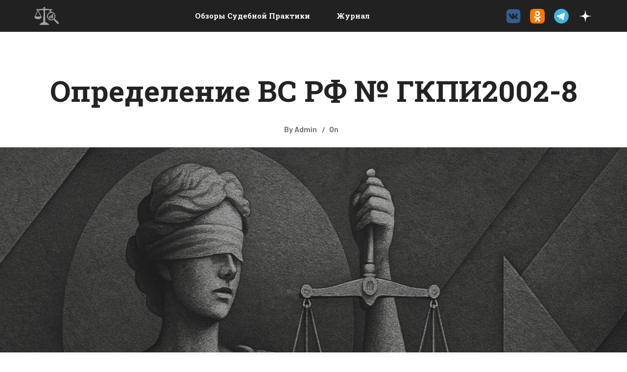

--- FILE ---
content_type: text/html; charset=UTF-8
request_url: https://xn--80aaabogypbzxmgxf1r.xn--p1ai/506/
body_size: 6371
content:
<!DOCTYPE html>
<html lang="ru-RU">

<head>
    <meta charset="UTF-8" />
    <meta http-equiv="X-UA-Compatible" content="IE=edge" />
    <meta name="yandex-verification" content="e3548cfb16b1b18e" />
    <meta name="zen-verification" content="FC5Tp7DHbwukLWHTIXNSHWKIDu8ri1hORh9gDivZLdePBxMMBxZxfc9cyfoJA7Yy" />

    <link rel="shortcut icon" href="/img/favicon.png" type="image/png">
    <link rel="icon" href="/img/favicon.png" type="image/png">

    <title>Определение ВС РФ № ГКПИ2002-8 | СудебнаяПрактика.РФ</title>

        <meta name="description" content="Определение ВС РФ № ГКПИ2002-8 | СудебнаяПрактика.РФ">
<meta name="robots" content="all">
<meta name="csrf-param" content="_csrf">
<meta name="csrf-token" content="UqqTIKlDNf8G_w_ON9IKa7iuxGXyQvczJXKDCErV048Q8NFO2ip_tT7LQ_oPiHMT-9nyVLQ1gHtMJLtpOLy8-g==">

<link href="https://xn--80aaabogypbzxmgxf1r.xn--p1ai/506/" rel="canonical">
<link href="/assets/67832a68/css/bootstrap.css" rel="stylesheet">
<link href="/easyart/assets/css/bootstrap.min.css" rel="stylesheet">
<link href="/easyart/assets/css/magnific-popup.css" rel="stylesheet">
<link href="/easyart/assets/css/owl.carousel.min.css" rel="stylesheet">
<link href="/easyart/assets/css/simple-scrollbar.css" rel="stylesheet">
<link href="/easyart/assets/css/fontawesome.all.min.css" rel="stylesheet">
<link href="/easyart/assets/css/style.css" rel="stylesheet">
<link href="/easyart/assets/css/color/color-one.css" rel="stylesheet">
<link href="https://fonts.googleapis.com/css2?family=Barlow+Semi+Condensed:wght@400;500;600;700;800&amp;family=Barlow:wght@400;500;600;700&amp;family=Roboto+Slab:wght@400;500;600;700;800&amp;family=Roboto:wght@400;500;700&amp;display=swap" rel="stylesheet">
<link href="/css/site.css" rel="stylesheet">
    
    
    <meta name="yandex-market-verification" content="vlqz1f2480hr6b2b" />
</head>

<body>

<div class="site-content">
    
<!--~~~~~~~~~~~~~~~~~~~~~~~~~~~~~~~~~~~~~~~
        Start Site Header
~~~~~~~~~~~~~~~~~~~~~~~~~~~~~~~~~~~~~~~~-->
<header class="site-header header-style-one intro-element mb-5">
    <div class="navigation-area">
        <div class="container">
            <div class="row">
                <div class="col-12">
                    <div class="site-navigation">
                        <div class="site-branding text-center">
                            <a href="/">
                                <img width="50px;" src="/img/logo.png" alt="Логотип сайта судебнаяпрактика.рф" />
                            </a>
                        </div><!-- /.site-branding -->
                        <nav class="navigation">
                            <div class="menu-wrapper">
                                <div class="menu-content">
                                    <ul class="mainmenu">
                                        <li><a href="/тип/3/" title="Обзоры судебной практики">Обзоры судебной практики</a></li>
<!--                                        <li><a href="--><!--" title="Постановления Пленума">Постановления Пленума</a></li>-->
                                        <li><a href="/журнал/" title="Журнал">Журнал</a></li>
                                    </ul> <!-- /.menu-list -->
                                </div> <!-- /.hours-content-->
                            </div><!-- /.menu-wrapper -->
                        </nav>
                        <div class="header-right-area">
                            <div class="intro-socail-share">
                                <div class="share-alt"><span class="fa fa-share-alt"></span></div>
                                <div class="socail-share">
                                    <a href="https://vk.com/litigation" target="_blank">
                                        <img width="30px" src="/img/social/vk.svg" alt="Вконтакте судебнаяпрактика.рф">
                                    </a>
                                    <a href="https://ok.ru/group/70000037679417" target="_blank">
                                        <img width="30px" src="/img/social/ok.svg" alt="Одноклассники судебнаяпрактика.рф">
                                    </a>
                                    <a href="https://t.me/sudepra" target="_blank">
                                        <img width="30px" src="/img/social/tg.svg" alt="Телеграм судебнаяпрактика.рф">
                                    </a>
                                    <a href="https://dzen.ru/" target="_blank" aria-label="Дзен судебнаяпрактика.рф">
                                        <img width="30px" src="/img/social/dzen.svg" alt="Дзен судебнаяпрактика.рф">
                                    </a>
                                </div>
                            </div>

                            <div class="hamburger-menus">
                                <span></span>
                                <span></span>
                                <span></span>
                            </div>
                        </div><!-- /.header-top-right-area -->
                    </div><!-- /.site-navigation -->
                </div><!-- /.col-12 -->
            </div><!-- /.row -->
        </div><!-- /.container -->
    </div><!-- /.navigation-area -->

    <div class="mobile-sidebar-menu sidebar-menu">
        <div class="overlaybg"></div>
    </div>
</header>
<!--~~./ end site header ~~-->
<!--~~~ Sticky Header ~~~-->
<!--<div id="sticky-header" class="active"></div>-->
<!--~./ end sticky header ~-->
    <!-- Breadcrumbs Start-->
    <div class="container mt-10">
            </div>
    <!-- Breadcrumbs End-->

    
    
<!--~~~~~~~~~~~~~~~~~~~~~~~~~~~~~~~~~~~~~~~
    Start Main Wrapper
~~~~~~~~~~~~~~~~~~~~~~~~~~~~~~~~~~~~~~~~-->
<div class="main-wrapper pd-b-100">
    <!-- Blog Items -->
    <div class="blog-single-page">
        <article class="post single-post single-post-two">
            <div class="container">
                <div class="entry-header">
                    <div class="entry-category">
<!--                        <a class="cat" href="#">Design</a>-->
<!--                        <a class="cat" href="#">Travel</a>-->
<!--                        <a class="cat" href="#">Photography</a>-->
<!--                        <a class="cat" href="#">Nature</a>-->
<!--                        <a class="cat" href="#">Pink</a>-->
                    </div>
                    <!--./ entry-category -->
                    <h3 class="entry-title">
                        Определение ВС РФ № ГКПИ2002-8                    </h3>
                    <!--./ entry-title -->
                    <div class="entry-meta-content">
                        <div class="entry-author">
                            By <a href="#">Admin</a>
                        </div>
                        <!--./ entry-date -->
                        <div class="entry-date">
                            On <span></span>
                        </div>
                        <!--./ entry-date -->
                    </div>
                    <!--./ entry-meta-content -->
                </div><!-- /.entry-header-outer -->

            </div>
            <div class="post-thumbnail-area">
                <figure class="post-thumb">
<!--                    <img src="/easyart/assets/images/post/single/one/single2.jpg" alt="Blog Image" />-->
                    <img src="/img/practice_placeholder_grey.jpg" alt="Определение ВС РФ № ГКПИ2002-8" title="Определение ВС РФ № ГКПИ2002-8" />
                </figure><!-- /.post-thumb -->
            </div>
            <div class="container">
                <div class="post-details">
                    <div class="social-network">
                        <ul class="social-share">
                            <!-- ВКонтакте -->
                            <li>
                                <a href="https://vk.com/share.php?url=https://xn--80aaabogypbzxmgxf1r.xn--p1ai/506/&title=Определение ВС РФ № ГКПИ2002-8&image=/img/practice_placeholder_grey.jpg" target="_blank" title="Определение ВС РФ № ГКПИ2002-8 поделиться в ВК">
                                    <i class="fab fa-vk"></i>
                                </a>
                            </li>

                            <!-- Одноклассники -->
                            <li>
                                <a href="https://connect.ok.ru/offer?url=https://xn--80aaabogypbzxmgxf1r.xn--p1ai/506/&title=Определение ВС РФ № ГКПИ2002-8&imageUrl=/img/practice_placeholder_grey.jpg" target="_blank" title="Определение ВС РФ № ГКПИ2002-8 поделиться в Одноклассниках">
                                    <i class="fab fa-odnoklassniki"></i>
                                </a>
                            </li>

                            <!-- Telegram -->
                            <li>
                                <a href="https://t.me/share/url?url=https://xn--80aaabogypbzxmgxf1r.xn--p1ai/506/&text=Определение ВС РФ № ГКПИ2002-8" target="_blank" title="Определение ВС РФ № ГКПИ2002-8 поделиться в Telegram">
                                    <i class="fab fa-telegram-plane"></i>
                                </a>
                            </li>
                        </ul><!-- /.social-share -->
                    </div>
                    <div class="entry-content">
                        <div class="panel-body">
                            <div class="alert alert-info alert-dismissible" role="alert">
                                                                    <p style="font-weight: bold">
                                        <span>Источник информации: </span>
                                        <a href="https://vsrf.ru/stor_pdf_ec.php?id=1438">
                                            официальный сайт Верховного Суда Российской Федерации
                                        </a>
                                    </p>
                                                                <p>Текст документа на текущей странице сайта публикуется на основании источника и представляется "как есть".</p>
                                <p>Если вы обнаружили персональные данные в представленном на текущей странице сайта тексте документа, пожалуйста, сообщите нам об этом:</p>
                                <p>1) по электронной почте (<a href="mailto:support@судебнаяпрактика.рф">support@судебнаяпрактика.рф</a>)</p>
                                <p>2) или нажав на кнопку
                                    <form id="w0" action="/catalog/personal-data-alert/" method="post" rel="nofollow">
<input type="hidden" name="_csrf" value="UqqTIKlDNf8G_w_ON9IKa7iuxGXyQvczJXKDCErV048Q8NFO2ip_tT7LQ_oPiHMT-9nyVLQ1gHtMJLtpOLy8-g==">
                                    <input type="hidden" value="https://xn--80aaabogypbzxmgxf1r.xn--p1ai/506/" name="url">

                                    <input type="hidden" value="506" name="id">

                                    <button type="submit" class="btn btn-primary">Сообщить</button>
                                    </form>                                </p>
                                <p>Персональные данные, содержащиеся на текущей странице сайта, будут обезличены незамедлительно.</p>
                            </div>

                            <p>^
ВЕРХОВНЬШ СУД
РОССИЙСКОЙ ФЕДЕРАЦИИ
Дело№ ГКПИ 2002-8
</p><p>ОПРЕДЕЛЕНИЕ</p><p>
« 14 « января 2002 г.</p><p>г. Москва
Судья Верховного Суда РФ Ю.Д. Редченко ознакомившись с
заявлением Аджигова С Б . к Правительству РФ о взыскании стоимости
имущества и компенсации морального вреда
</p><p>установил:</p><p></p><p>Аджигов С Б . обратился в Верховный Суд РФ с указанным выше
требованием.</p><p>В соответствии с п. 7 ст. 129 ГПК РСФСР судья отказывает в
принятии заявления, если дело неподсудно данному суду.</p><p>Как следует из содержания заявления, заявителем предъявлено
требование к Правительству РФ о взыскании стоимости имущества и
компенсации морального вреда, которое согласно ст. 114 ГПК РСФР
отнесено к подсудности районного суда.</p><p>Согласно ст. 116 ГПК РСФСР Верховный Суд РФ рассматривает по
первой инстанции только дела об оспаривании правовых актов
Правительства РФ.</p><p>Какой-либо правовой нормы, относящей заявленное требование к
подсудности Верховного Суда РФ, в законе не содержится, в связи с чем оно
не может быть принято к его рассмотрению по первой инстанции.</p><p>С данным требованием заявитель не лишен возможности обратиться
в соответствующий районный суд.</p><p>На основании изложенного и руководствуясь п 7 ст. 129 ГПК
РСФСР
</p><p>определил:</p><p></p><p>Аджигову СБ. в принятии заявления к рассмотрению Верховного
Суда РФ по первой инстанции отказать, ввиду его неподсудности данному
суду.</p><p>Настоящее определение может быть обжаловано в Кассационную
коллегию Верховного Суда РФ в течение 10 дней.</p><p>Судья Верховного Суда
Российской Федераци
.Д. Редченко
КОПИЯ ВЕРНА:</p><p>СЕКРЕТАРЬ
аг
НОСОВСКАЯ Е.В.</p>                        </div>

                        <div class="panel panel-default">
                            <div class="panel-heading" align="center" style="font-weight: bold">
                                Справка
                            </div>
                            <table class="table">
                                <tr>
                                    <td>Тип акта</td>
                                    <td><p><a href="/тип/2/">Определение</a></p></td>
                                </tr>
                                <tr>
                                    <td>Категория дела</td>
                                    <td><p><a href="/категория/1/">Арбитраж</a></p></td>
                                </tr>
                                <tr>
                                    <td><p>Инстанция</p></td>
                                    <td><p><a href="/инстанция/3/">Кассация</a></p></td>
                                </tr>
                                <tr>
                                    <td><p>Суд</p></td>
                                    <td><p><a href="/суд/1/">ВС РФ</a></p></td>
                                </tr>
                                <tr>
                                    <td><p>Судьи</p></td>
                                    <td>
                                                                                                                    </td>
                                </tr>
                                <tr>
                                    <td><p>Требования</p></td>
                                    <td>
                                                                                                                    </td>
                                </tr>
                                <tr>
                                    <td>Результат</td>
                                    <td><p>Результат не указан</p></td>
                                </tr>
                                <!--            <tr>-->
                                <!--                <td><p>Участники</p></td>-->
                                <!--                <td>-->
                                <!--                    -->                                <!--                    -->                                <!--                        <p>--><?//= implode(', ', $partyLinks) ?><!--</p>-->
                                <!--                    -->                                <!--                </td>-->
                                <!--            </tr>-->
                                <tr>
                                    <td><p>Статьи</p></td>
                                    <td>
                                                                                                                    </td>
                                </tr>
                            </table>
                        </div>
                    </div><!--  /.entry-content -->
                </div><!--  /.post-details -->
                <div class="entry-footer">
                    <div class="entry-tag">
                        <strong>Ключевые слова: </strong>
<!--                        <a href="#" rel="tag">fashion</a>-->
<!--                        <a href="#" rel="tag">world</a>-->
<!--                        <a href="#" rel="tag">technology</a>-->
<!--                        <a href="#" rel="tag">fun</a>-->
<!--                        <a href="#" rel="tag">lifestyle</a>-->
                    </div>
                    <!--/.entry-tag-->
                </div>
            </div>
        </article><!-- /.post -->

    </div><!--  /.blog-latest-items -->
</div>
<!--~./ end main wrapper ~-->


    <!--~~~~~~~~~~~~~~~~~~~~~~~~~~~~~~~~~~~~~~~
    Start Site Footer
~~~~~~~~~~~~~~~~~~~~~~~~~~~~~~~~~~~~~~~~-->
<footer class="site-footer footer-style-two">

    <!--~~~~~~~~~~~~~~~~~~~~~~~~~~~~~~~~~~~~~~~
            Start Footer Widget Area
        ~~~~~~~~~~~~~~~~~~~~~~~~~~~~~~~~~~~~~~~-->
    <div class="footer-widget-area">
        <div class="container">
            <div class="row">
                <!--~~~~~ Start Widget Location ~~~~~-->
                <div class="col-lg-4 col-md-6">
                    <aside class="widget bt-location-widget">
                        <h2 class="widget-title">Контакты</h2>
                        <div class="widget-content">
                            <div class="info-box">
                                <p>
                                    <a href="mailto:enotrakoed@gmail.com">enotrakoed@gmail.com</a>
                                </p>
                            </div>
                        </div>
                    </aside>
                </div>
                <!--~./ end location widget ~-->

                <!--~~~~~ Start Widget Links ~~~~~-->
                <div class="col-lg-2 col-md-6">
                    <aside class="widget widget_links">
                        <h2 class="widget-title">Разделы</h2>
                        <div class="widget-content">
                            <ul>
                                <li><a href="/журнал/" title="Журнал">Журнал</a></li>
                            </ul>
                        </div>
                    </aside>
                </div>
                <!--~./ end links widget ~-->
                <!--~~~~~ Start Widget Links ~~~~~-->
                <div class="col-lg-2 col-md-6">
                    <aside class="widget widget_links">
                        <h2 class="widget-title">Категории</h2>
                        <div class="widget-content">
                            <ul>
                                <li><a href="/" title="Обзоры судебной практики">Обзоры судебной практики</a></li>
                                <li><a href="/" title="Постановления Пленума">Постановления Пленума</a></li>
                            </ul>
                        </div>
                    </aside>
                </div>
                <!--~./ end links widget ~-->

                <!--~~~~~ Start Subscribe Widget~~~~~-->
                <div class="col-lg-4 col-md-6">
                    <aside class="widget tb-subscribe-widget">
                        <h4 class="widget-title">Рассылка</h4>
                        <div class="widget-content">
                            <p>
                                Подпишитесь на рассылку
                            </p>
                            <div class="subscribe-form">
                                <!-- Subscribe form -->
                                <form class="dv-form" id="mc-form">
                                    <div class="form-group">
                                        <input id="mc-email" name="EMAIL" placeholder="Ваша электронная почта" type="email" />
                                        <button class="btn btn-default" name="Subscribe" id="subscribe-btn" type="submit">
                                            Подписаться
                                        </button>
                                    </div>
                                </form>
                            </div>
                        </div>
                    </aside>
                </div>
                <!--~./ end subscribe widget ~-->
            </div>
        </div>
    </div>
    <!--~./ end footer widgets area ~-->

    <!--~~~~~~~~~~~~~~~~~~~~~~~~~~~~~~~~~~~~~~~
        Start Footer Bottom Area
    ~~~~~~~~~~~~~~~~~~~~~~~~~~~~~~~~~~~~~~~-->
    <div class="footer-bottom-area">
        <div class="container">
            <div class="row">
                <div class="col-12">
                    <div class="footer-bottom-content">
                        <div class="copyright-text text-center">
                            <p>
                                © 2005–2026 судебнаяпрактика.рф
                            </p>
                        </div>
                        <!--~./ end copyright text ~-->
                    </div>
                </div>
                <!--~./ col-12 ~-->
            </div>
        </div>
    </div>
    <!--~./ end footer bottom area ~-->
</footer>
<!--~./ end site footer ~-->
</div>
<!--~~./ end site content ~~-->

<script src="/assets/43868e12/jquery.js"></script>
<script src="/assets/fb15c6e/yii.js"></script>
<script src="/assets/fb15c6e/yii.activeForm.js"></script>
<script src="/easyart/assets/js/modernizr.min.js"></script>
<script src="/easyart/assets/js/jquery.js"></script>
<script src="/easyart/assets/js/popper.min.js"></script>
<script src="/easyart/assets/js/bootstrap.min.js"></script>
<script src="/easyart/assets/js/plugins.js"></script>
<script src="/easyart/assets/js/imagesloaded.pkgd.min.js"></script>
<script src="/easyart/assets/js/simple-scrollbar.min.js"></script>
<script src="/easyart/assets/js/jquery.magnific-popup.min.js"></script>
<script src="/easyart/assets/js/masonry.pkgd.min.js"></script>
<script src="/easyart/assets/js/theia-sticky-sidebar.min.js"></script>
<script src="/easyart/assets/js/ResizeSensor.min.js"></script>
<script src="/easyart/assets/js/owl.carousel.min.js"></script>
<script src="/easyart/assets/js/scrolla.jquery.min.js"></script>
<script src="/easyart/assets/js/main.js"></script>
<script>jQuery(function ($) {
jQuery('#w0').yiiActiveForm([], []);
});</script></body>
</html>


--- FILE ---
content_type: text/css
request_url: https://xn--80aaabogypbzxmgxf1r.xn--p1ai/easyart/assets/css/style.css
body_size: 297775
content:
/*
Template Name: EasyArt | Personal Blog HTML Template
Template URI: https://themeforest.net/user
Author:
Author URI: https://themeforest.net/user
Description: It is a Multipurpose HTML5  Personal Blog Template. Which is a unique feature and user competitive feature.
Version: 1.0
*/
/*--------------------------------------------------------------
>>> TABLE OF CONTENTS:
----------------------------------------------------------------
# Typography
    [ ## Heading ]
    [ ## Others Typography ]
# Elements
    [ ## Font Size ]
    [ ## Font Weight ]
    [ ## Margin Element ]
    [ ## Padding Element ]
    [ ## Color Element ]
    [ ## Background Element ]
    [ ## Extra Background ]
    [ ## Social Element ]
    [ ## Overlay Element ]
    [ ## Border element ]
    [ ## Border Extra Elements ]
    [ ## Radius Element ]
    [ ## Lists ]
    [ ## Post, Page, Comments Table ]
    [ ## Others Element ]
    [ ## Grid Element ]
# Forms
	[ ## Buttons ]
	[ ## Fields ]
# Media
	[ ## Captions ]
	[ ## Galleries ]
	[ ## media ]
# Modules
	[ ## Accessibility ]
	[ ## Alignments ]
	[ ## Clearings ]
	[ ## Infinite Scroll ]
# Header Content
	[ ## Preloader ]
	[ ## Header ]
    [ ## Sticky header ]
# Navigation
	[ ## Links ]
	[ ## Menus ]
        [ ### Hamburger Menu ]
	[ ## Pagination ]
        [ ### Post Navigation ]
	[ ## Navigation responsive ]
# layout
    [ ## Hero Block ]
    [ ## Services ]
    [ ## Chefs ]
    [ ## Food Menu ]
        [ ### Foodmenu Tabs ]
        [ ### Foodmenu Block ]
        [ ### Foodmenu Product Block ]
    [ ## Events ]
    [ ## Blog ]
        [ ### News Block ]
        [ ### Home Blog Page ]
    [ ## Sections ]
        [ ### Featured ]
        [ ### Choose Us ]
        [ ### Opening Hours ]
        [ ### Testimonial ]
        [ ### Chef Message ]
        [ ### Chef Reviews ]
        [ ### Promo ]
        [ ### Reservation ]
        [ ### Related Foodmenu ]
        [ ### Special Food ]
        [ ### Discount ]
        [ ### Newsletter ]
    [ ## Blog ]
# Shop
	[ ## Cart ]
	[ ## Checkout ]
# Others
	[ ## Blog Single ]
	[ ## Event Single ]
	[ ## Chef Single ]
	[ ## Food Single ]
# site content
	[ ## About Page ]
	[ ## Contact Page ]
	[ ## Registration Page ]
	[ ## Coming Soon Page ]
	[ ## 404 Page ]
	[ ## Posts and pages ]
	    [ ### Page Title ]
	    [ ### Breadcrumb ]
	    [ ### No results ]
	[ ## Comments ]
	[ ## Widgets ]
	[ ## Widgets Content ]
# Footer
--------------------------------------------------------------*/
/*--------------------------------------------------------------
# Typography
--------------------------------------------------------------*/
html {
  font-size: 100%;
}

body {
  background-color: white;
  font-family: "Roboto", sans-serif;
  font-size: 16px;
  font-weight: normal;
  line-height: 1.6em;
  color: #575757;
}

/*-------------------------------------------------
    [ ## Heading ]
*/
h1,
h2,
h3,
h4,
h5,
h6 {
  clear: both;
  font-family: "Roboto Slab", serif;
  line-height: 1.25em;
  color: #232323;
  font-weight: 600;
  -webkit-font-smoothing: antialiased;
}

h1 {
  font-size: 2.441em;
}

h2 {
  font-size: 1.953em;
}

h3 {
  font-size: 1.563em;
}

h4 {
  font-size: 1.25em;
}

h5 {
  font-size: 1em;
}

h6 {
  font-size: 0.8em;
}

h1 a,
h2 a,
h3 a,
h4 a,
h5 a {
  color: inherit;
  text-decoration: none;
}

h1 a:hover,
h2 a:hover,
h3 a:hover,
h4 a:hover {
  color: inherit;
  text-decoration: none;
}

.blog-section-title .heading30 {
  margin-top: -8px;
  margin-bottom: 30px;
}
@media only screen and (max-width: 767px) {
  .blog-section-title .heading30 {
    margin-top: -6px;
  }
}

.heading30 {
  font-weight: 800;
  font-size: 30px;
  margin-bottom: 10px;
  line-height: 1.3;
}
@media only screen and (max-width: 1199px) {
  .heading30 {
    font-size: 20px;
  }
}
@media only screen and (max-width: 767px) {
  .heading30 {
    font-size: 22px;
  }
}

.heading24 {
  font-weight: 700;
  font-size: 25px;
  margin-bottom: 10px;
}
@media only screen and (max-width: 767px) {
  .heading24 {
    font-size: 22px;
  }
}

.heading18 {
  font-weight: 600;
  font-size: 18px;
  margin-bottom: 10px;
  letter-spacing: 0.02em;
}

.heading-medium {
  font-weight: 600;
  font-size: 24px;
  margin-bottom: 10px;
  text-transform: capitalize;
}
@media only screen and (max-width: 767px) {
  .heading-medium {
    font-size: 22px;
  }
}

.section-heading {
  text-align: center;
  font-size: 24px;
  font-weight: 800;
  text-transform: uppercase;
  margin-top: 0;
  position: relative;
}

.section-title {
  position: relative;
  margin-bottom: 30px;
}
@media only screen and (max-width: 480px) {
  .section-title {
    margin-bottom: 25px;
  }
}
.section-title.section-default .title-main {
  padding-top: 12px;
}
@media only screen and (max-width: 1199px) {
  .section-title.section-default .title-main {
    padding-top: 0;
  }
}
.section-title.section-default .title-main > span {
  font-size: 142px;
  line-height: 1em;
  margin-top: -55px;
  padding-left: 10px;
  font-weight: normal;
  display: block;
}
@media only screen and (max-width: 1199px) {
  .section-title.section-default .title-main > span {
    font-size: 100px;
    margin-top: -45px;
  }
}
@media only screen and (max-width: 991px) {
  .section-title.section-default .title-main > span {
    font-size: 88px;
    margin-top: -40px;
  }
}
@media only screen and (max-width: 575px) {
  .section-title.section-default .title-main > span {
    font-size: 66px;
    margin-top: -27px;
    padding-left: 5px;
  }
}
.section-title.section-default .divider {
  color: #c5305c;
  padding-top: 5px;
  padding-bottom: 25px;
}
.section-title.section-default .divider.color-black {
  color: black !important;
}
.section-title.section-default-two {
  margin-bottom: 45px;
  margin-top: 0;
}
@media only screen and (max-width: 767px) {
  .section-title.section-default-two {
    margin-bottom: 35px;
  }
}
.section-title.section-default-two .title-main {
  font-size: 80px;
  padding-top: 15px;
}
@media only screen and (max-width: 1199px) {
  .section-title.section-default-two .title-main {
    font-size: 60px;
  }
}
@media only screen and (max-width: 991px) {
  .section-title.section-default-two .title-main {
    font-size: 44px;
  }
}
@media only screen and (max-width: 767px) {
  .section-title.section-default-two .title-main {
    font-size: 25px;
  }
}
@media only screen and (max-width: 575px) {
  .section-title.section-default-two .title-main {
    font-size: 32px;
    padding-top: 5px;
  }
}
.section-title.section-default-two .title-main > span {
  font-size: 120px;
  line-height: 1em;
  margin-bottom: -60px;
  font-weight: normal;
  display: block;
}
@media only screen and (max-width: 1199px) {
  .section-title.section-default-two .title-main > span {
    font-size: 95px;
    margin-bottom: -45px;
  }
}
@media only screen and (max-width: 991px) {
  .section-title.section-default-two .title-main > span {
    font-size: 75px;
    margin-bottom: -35px;
  }
}
@media only screen and (max-width: 767px) {
  .section-title.section-default-two .title-main > span {
    font-size: 54px;
    margin-bottom: -26px;
  }
}
@media only screen and (max-width: 575px) {
  .section-title.section-default-two .title-main > span {
    font-size: 45px;
    margin-bottom: -20px;
  }
}
.section-title.section-default-two.small {
  margin-bottom: 55px;
}
@media only screen and (max-width: 767px) {
  .section-title.section-default-two.small {
    margin-bottom: 40px;
  }
}
.section-title.section-default-two.small .title-main {
  font-style: italic;
  padding-top: 2px;
  margin-bottom: 15px;
}
.section-title.section-default-two.small .title-main > span {
  font-size: 90px;
  margin-bottom: -52px;
}
@media only screen and (max-width: 991px) {
  .section-title.section-default-two.small .title-main > span {
    font-size: 66px;
    margin-bottom: -30px;
  }
}
@media only screen and (max-width: 767px) {
  .section-title.section-default-two.small .title-main > span {
    font-size: 54px;
    margin-bottom: -25px;
  }
}
.section-title.section-default-two.small .divider {
  font-size: 30px;
  color: #c5305c;
}
@media only screen and (max-width: 767px) {
  .section-title.section-default-two.small .divider {
    font-size: 24px;
  }
}
.section-title.style-one {
  margin-bottom: 50px;
  margin-top: 0px;
}
@media only screen and (max-width: 767px) {
  .section-title.style-one {
    margin-bottom: 30px;
  }
}
.section-title.style-one .title-main {
  font-size: 60px;
  position: relative;
  padding-right: 40px;
  padding-top: 32px;
  z-index: 1;
  display: inline-block;
  line-height: 0.92em;
}
@media only screen and (max-width: 1199px) {
  .section-title.style-one .title-main {
    font-size: 25px;
  }
}
@media only screen and (max-width: 991px) {
  .section-title.style-one .title-main {
    font-size: 42px;
    padding-right: 35px;
    padding-top: 16px;
  }
}
@media only screen and (max-width: 767px) {
  .section-title.style-one .title-main {
    font-size: 25px;
    padding-top: 15px;
    padding-right: 30px;
  }
}
@media only screen and (max-width: 575px) {
  .section-title.style-one .title-main {
    font-size: 30px;
    padding-top: 12px;
    padding-right: 20px;
  }
}
.section-title.style-one .title-main > .divider {
  color: inherit;
  font-weight: inherit;
  font-family: inherit;
  display: inline-block;
  position: absolute;
  border-top: 2px solid #c5305c;
  border-right: 2px solid #c5305c;
  right: 0;
  top: 10px;
  width: 95px;
  height: 75px;
}
@media only screen and (max-width: 991px) {
  .section-title.style-one .title-main > .divider {
    width: 75px;
    height: 60px;
  }
}
@media only screen and (max-width: 767px) {
  .section-title.style-one .title-main > .divider {
    width: 70px;
    height: 53px;
  }
}
@media only screen and (max-width: 575px) {
  .section-title.style-one .title-main > .divider {
    width: 35px;
    height: 43px;
  }
}
.section-title.style-one .title-main > .divider:before, .section-title.style-one .title-main > .divider:after {
  position: absolute;
  content: '';
  background-color: #c5305c;
}
.section-title.style-one .title-main > .divider:before {
  top: 0;
  left: 0;
  height: 34px;
  width: 2px;
}
@media only screen and (max-width: 991px) {
  .section-title.style-one .title-main > .divider:before {
    height: 25px;
  }
}
@media only screen and (max-width: 767px) {
  .section-title.style-one .title-main > .divider:before {
    height: 18px;
  }
}
@media only screen and (max-width: 575px) {
  .section-title.style-one .title-main > .divider:before {
    height: 13px;
  }
}
.section-title.style-one .title-main > .divider:after {
  bottom: 0;
  right: 0;
  height: 2px;
  width: 30px;
}
@media only screen and (max-width: 991px) {
  .section-title.style-one .title-main > .divider:after {
    width: 25px;
  }
}
@media only screen and (max-width: 575px) {
  .section-title.style-one .title-main > .divider:after {
    width: 12px;
  }
}
.section-title.style-two {
  margin-bottom: 55px;
  margin-top: -17px;
}
@media only screen and (max-width: 767px) {
  .section-title.style-two {
    margin-bottom: 30px;
  }
}
.section-title.style-two .title-main {
  font-size: 60px;
  margin-bottom: 12px;
}
@media only screen and (max-width: 1199px) {
  .section-title.style-two .title-main {
    font-size: 25px;
  }
}
@media only screen and (max-width: 991px) {
  .section-title.style-two .title-main {
    font-size: 42px;
  }
}
@media only screen and (max-width: 767px) {
  .section-title.style-two .title-main {
    font-size: 25px;
  }
}
@media only screen and (max-width: 575px) {
  .section-title.style-two .title-main {
    font-size: 30px;
  }
}
.section-title.style-two.text-white .title-sub {
  color: #bababa !important;
}
.section-title.style-three {
  margin-bottom: 55px;
  margin-top: -15px;
}
.section-title.style-three.text-white .title-main {
  font-weight: 700;
}
.section-title.style-three.text-white .title-sub {
  color: #bababa !important;
}
.section-title.style-three .title-main {
  text-transform: uppercase;
  font-family: "Oswald", sans-serif;
  font-weight: normal;
  font-size: 60px;
  margin-bottom: 10px;
}
@media only screen and (max-width: 1199px) {
  .section-title.style-three .title-main {
    font-size: 25px;
  }
}
@media only screen and (max-width: 991px) {
  .section-title.style-three .title-main {
    font-size: 42px;
  }
}
@media only screen and (max-width: 767px) {
  .section-title.style-three .title-main {
    font-size: 25px;
  }
}
@media only screen and (max-width: 575px) {
  .section-title.style-three .title-main {
    font-size: 30px;
  }
}
.section-title.style-three .title-sub {
  text-transform: inherit;
  letter-spacing: normal;
  font-size: 16px;
  color: #575757;
}
.section-title.style-four .title-main {
  font-weight: normal;
  font-size: 158px;
  text-transform: uppercase;
  font-family: "Oswald", sans-serif;
  letter-spacing: -0.025em;
  line-height: 1.1em;
}
@media only screen and (max-width: 1199px) {
  .section-title.style-four .title-main {
    font-size: 120px;
  }
}
@media only screen and (max-width: 991px) {
  .section-title.style-four .title-main {
    font-size: 90px;
  }
}
@media only screen and (max-width: 767px) {
  .section-title.style-four .title-main {
    font-size: 70px;
  }
}
@media only screen and (max-width: 480px) {
  .section-title.style-four .title-main {
    font-size: 25px;
  }
}
.section-title.style-five {
  margin-bottom: 53px;
}
@media only screen and (max-width: 575px) {
  .section-title.style-five {
    margin-bottom: 45px;
  }
}
.section-title.style-five .title-sub {
  font-size: 60px;
  font-weight: normal;
  letter-spacing: normal;
  text-transform: capitalize;
  color: #c5305c !important;
  line-height: 1em;
  margin-bottom: -5px;
}
@media only screen and (max-width: 1199px) {
  .section-title.style-five .title-sub {
    font-size: 52px;
  }
}
@media only screen and (max-width: 991px) {
  .section-title.style-five .title-sub {
    font-size: 25px;
  }
}
@media only screen and (max-width: 767px) {
  .section-title.style-five .title-sub {
    font-size: 42px;
  }
}
@media only screen and (max-width: 575px) {
  .section-title.style-five .title-sub {
    font-size: 25px;
  }
}
.section-title.style-five .title-main {
  font-size: 70px;
  line-height: 1.02em;
  margin-bottom: 30px;
}
@media only screen and (max-width: 1199px) {
  .section-title.style-five .title-main {
    font-size: 25px;
    margin-bottom: 10px;
  }
}
@media only screen and (max-width: 991px) {
  .section-title.style-five .title-main {
    font-size: 42px;
  }
}
@media only screen and (max-width: 767px) {
  .section-title.style-five .title-main {
    font-size: 25px;
  }
}
@media only screen and (max-width: 575px) {
  .section-title.style-five .title-main {
    font-size: 30px;
  }
}
.section-title.style-five .divider-two {
  font-size: 70px;
  color: #c5305c;
  line-height: 1em;
  margin-bottom: -25px;
  margin-top: -5px;
}
@media only screen and (max-width: 575px) {
  .section-title.style-five .divider-two {
    font-size: 60px;
  }
}
.section-title.style-six {
  margin-bottom: 55px;
  margin-top: -5px;
}
@media only screen and (max-width: 767px) {
  .section-title.style-six {
    margin-bottom: 30px;
  }
}
.section-title.style-six .title-sub {
  font-size: 32px;
  font-family: "Oswald", sans-serif;
  letter-spacing: normal;
  font-weight: lighter;
  color: #575757;
  line-height: 1.1em;
}
.section-title.style-six .title-main {
  font-size: 60px;
  margin-bottom: 12px;
  font-family: "Oswald", sans-serif;
  font-weight: 700;
  text-transform: uppercase;
  line-height: 1.1em;
  margin-top: -5px;
}
@media only screen and (max-width: 1199px) {
  .section-title.style-six .title-main {
    font-size: 25px;
  }
}
@media only screen and (max-width: 991px) {
  .section-title.style-six .title-main {
    font-size: 42px;
  }
}
@media only screen and (max-width: 767px) {
  .section-title.style-six .title-main {
    font-size: 25px;
  }
}
@media only screen and (max-width: 575px) {
  .section-title.style-six .title-main {
    font-size: 30px;
  }
}
.section-title.style-seven {
  margin-bottom: 50px;
}
@media only screen and (max-width: 767px) {
  .section-title.style-seven {
    margin-bottom: 40px;
  }
}
.section-title.style-seven .title-main {
  font-size: 70px;
  text-transform: uppercase;
  display: inline-block;
  line-height: 0.85em;
}
@media only screen and (max-width: 1199px) {
  .section-title.style-seven .title-main {
    font-size: 52px;
  }
}
@media only screen and (max-width: 991px) {
  .section-title.style-seven .title-main {
    font-size: 42px;
  }
}
@media only screen and (max-width: 575px) {
  .section-title.style-seven .title-main {
    font-size: 30px;
  }
}
.section-title.style-seven .title-main > span {
  display: block;
  font-size: 40px;
  font-weight: normal;
  position: relative;
  color: #c5305c;
  line-height: 0.9em;
}
@media only screen and (max-width: 1199px) {
  .section-title.style-seven .title-main > span {
    font-size: 32px;
  }
}
@media only screen and (max-width: 991px) {
  .section-title.style-seven .title-main > span {
    font-size: 20px;
  }
}
@media only screen and (max-width: 575px) {
  .section-title.style-seven .title-main > span {
    font-size: 20px;
  }
}
.section-title.style-seven .title-main > span:before {
  position: absolute;
  content: '';
  left: 0;
  top: 53%;
  -webkit-transform: translateY(-50%);
  transform: translateY(-50%);
  height: 1px;
  width: 100%;
  background-color: #c5305c;
  z-index: 0;
}
.section-title.style-seven .title-main > span > strong {
  display: inline-block;
  padding-right: 12px;
  background-color: white;
  position: relative;
  z-index: 1;
}
.section-title .title-main {
  font-weight: 700;
  font-size: 25px;
  position: relative;
  z-index: 2;
  line-height: 1.2em;
  color: #232323;
  font-family: "Roboto Slab", serif;
}
@media only screen and (max-width: 1199px) {
  .section-title .title-main {
    font-size: 40px;
  }
}
@media only screen and (max-width: 991px) {
  .section-title .title-main {
    font-size: 25px;
  }
}
@media only screen and (max-width: 575px) {
  .section-title .title-main {
    font-size: 30px;
  }
}
.section-title .title-main > span {
  color: #c5305c;
}
.section-title .title-sub {
  color: #232323;
  font-weight: 500;
  margin-bottom: 0px;
  font-size: 18px;
  letter-spacing: 0.2em;
  text-transform: uppercase;
}
@media only screen and (max-width: 767px) {
  .section-title .title-sub {
    font-size: 14px;
    letter-spacing: 0.1em;
  }
}
.section-title .divider {
  font-size: 12px;
  color: #232323;
  margin-top: -10px;
}
.section-title .divider > span {
  display: inline-block;
  margin: 0 -2px;
}
.section-title .divider > span:nth-child(2) {
  font-size: 18px;
}
.section-title .title-text {
  margin-bottom: 22px;
  padding-top: 23px;
}
.section-title.white .title-main {
  color: white;
}
@media only screen and (max-width: 991px) {
  .section-title.text-right {
    text-align: left !important;
  }
}

.sm-title {
  font-family: inherit;
  color: #2d2d2d;
  font-weight: bold;
  letter-spacing: 0.015em;
}

.xl-title {
  font-weight: 700;
  font-size: 2.441em;
}
.xl-title span {
  color: #de4f41;
}

/*-------------------------------------------------
    [ ## Others Typography ]
*/
p {
  margin-bottom: 1.3em;
  line-height: 1.7em;
}
p:last-child {
  margin-bottom: 0px;
}
@media only screen and (max-width: 1199px) {
  p {
    line-height: 1.7em;
  }
}

blockquote {
  margin: 0 0 1.3em;
}

address {
  margin: 0 0 1.3em;
}

dfn, em, cite, i, code, kbd, tt, var {
  font-size: 1em;
}

em, cite, i {
  font-style: italic;
}

abbr, acronym {
  border-bottom: 1px dotted #646363;
  cursor: help;
}

mark, ins {
  background: #fff9c0;
  text-decoration: none;
}

big {
  font-size: 125%;
}

pre {
  background: #f8f8f8;
  padding: 20px 30px;
  margin-bottom: 30px;
  max-width: 100%;
  white-space: pre-wrap;
  white-space: -moz-pre-wrap;
  white-space: -pre-wrap;
  white-space: -o-pre-wrap;
  word-wrap: break-word;
  font-size: 0.929em;
  overflow: auto;
}

img {
  max-width: 100%;
  height: auto;
}

.dropcap {
  display: block;
  float: left;
  margin: 15px 5px 0 0;
  font-weight: bold;
  font-size: 60px;
  color: #ccc;
}

.el-text-rotation {
  white-space: nowrap;
  position: relative;
  display: inline-block;
}
.el-text-rotation .inner-el {
  text-transform: uppercase;
  letter-spacing: 0.015em;
  position: absolute;
  top: 50%;
  left: 50%;
  transform: translateX(-50%) translateY(-50%) rotate(-90deg);
}

/*--------------------------------------------------------------
# Elements
--------------------------------------------------------------*/
/*-------------------------------------------------
    [ ## Font Size ]
*/
.fts-13 {
  font-size: 13px;
}

.fts-15 {
  font-size: 15px;
}

.fts-18 {
  font-size: 18px;
}

.fts-20 {
  font-size: 20px;
}

.fts-25 {
  font-size: 25px;
}

.fts-30 {
  font-size: 30px;
}

.fts-35 {
  font-size: 35px;
}

.fts-40 {
  font-size: 40px;
}

.fts-45 {
  font-size: 45px;
}

.fts-50 {
  font-size: 50px;
}

.fts-60 {
  font-size: 60px;
}

.fts-65 {
  font-size: 65px;
}

.fts-70 {
  font-size: 70px;
}

.fts-75 {
  font-size: 75px;
}

/*--------------------------------------------------------------
# Font Weight
--------------------------------------------------------------*/
.w-100 {
  font-weight: 100;
}

.w-300 {
  font-weight: 300;
}

.w-400 {
  font-weight: 400;
}

.w-500 {
  font-weight: 500;
}

.w-600 {
  font-weight: 600;
}

.w-700 {
  font-weight: 700;
}

.w-800 {
  font-weight: 800;
}

.w-900 {
  font-weight: 900;
}

/*-------------------------------------------------
    [ ## Margin Element ]
*/
.mr-0 {
  margin: 0 !important;
}

.mrt-0 {
  margin-top: 0;
}

.mrb-0 {
  margin-bottom: 0;
}

.mrl-0 {
  margin-left: 0;
}

.mrr-0 {
  margin-right: 0;
}

.mrt-5 {
  margin-top: 5px;
}

.mrb-5 {
  margin-bottom: 5px;
}

.mrl-5 {
  margin-left: 5px;
}

.mrr-5 {
  margin-right: 5px;
}

.mrt-10 {
  margin-top: 10px;
}

.mrb-10 {
  margin-bottom: 10px;
}

.mrl-10 {
  margin-left: 10px;
}

.mrr-10 {
  margin-right: 10px;
}

.mrt-15 {
  margin-top: 15px;
}

.mrb-15 {
  margin-bottom: 15px;
}

.mrl-15 {
  margin-left: 15px;
}

.mrr-15 {
  margin-right: 15px;
}

.mrt-20 {
  margin-top: 20px;
}

.mrb-20 {
  margin-bottom: 20px;
}

.mrl-20 {
  margin-left: 20px;
}

.mrr-20 {
  margin-right: 20px;
}

.mrt-25 {
  margin-top: 25px;
}

.mrb-25 {
  margin-bottom: 25px;
}

.mrl-25 {
  margin-left: 25px;
}

.mrr-25 {
  margin-right: 25px;
}

.mrt-30 {
  margin-top: 30px;
}

.mrb-30 {
  margin-bottom: 30px;
}

.mrl-30 {
  margin-left: 30px;
}

.mrr-30 {
  margin-right: 30px;
}

.mrt-35 {
  margin-top: 35px;
}

.mrb-35 {
  margin-bottom: 35px;
}

.mrl-35 {
  margin-left: 35px;
}

.mrr-35 {
  margin-right: 35px;
}

.mrt-40 {
  margin-top: 40px;
}

.mrb-40 {
  margin-bottom: 40px;
}

.mrl-40 {
  margin-left: 40px;
}

.mrr-40 {
  margin-right: 40px;
}

.mrt-45 {
  margin-top: 45px;
}

.mrb-45 {
  margin-bottom: 45px;
}

.mrl-45 {
  margin-left: 45px;
}

.mrr-45 {
  margin-right: 45px;
}

.mrt-50 {
  margin-top: 50px;
}

.mrb-50 {
  margin-bottom: 50px;
}

.mrl-50 {
  margin-left: 50px;
}

.mrr-50 {
  margin-right: 50px;
}

.mrt-55 {
  margin-top: 55px;
}

.mrb-55 {
  margin-bottom: 55px;
}

.mrl-55 {
  margin-left: 55px;
}

.mrr-55 {
  margin-right: 55px;
}

.mrt-60 {
  margin-top: 60px;
}

.mrb-60 {
  margin-bottom: 60px;
}

.mrl-60 {
  margin-left: 60px;
}

.mrr-60 {
  margin-right: 60px;
}

.mrt-75 {
  margin-top: 75px;
}

.mrt-65 {
  margin-top: 65px;
}

.mrb-65 {
  margin-bottom: 65px;
}

.mrl-65 {
  margin-left: 65px;
}

.mrr-65 {
  margin-right: 60px;
}

.mrt-70 {
  margin-top: 70px;
}

.mrb-70 {
  margin-bottom: 70px;
}

.mrl-70 {
  margin-left: 70px;
}

.mrr-70 {
  margin-right: 70px;
}

.mrt-75 {
  margin-top: 75px;
}

.mrb-75 {
  margin-bottom: 75px;
}

.mrl-75 {
  margin-left: 75px;
}

.mrr-75 {
  margin-right: 75px;
}

.mrt-80 {
  margin-top: 80px;
}

.mrb-80 {
  margin-bottom: 80px;
}

.mrb-85 {
  margin-bottom: 85px;
}

.mrl-80 {
  margin-left: 80px;
}

.mrr-80 {
  margin-right: 80px;
}

.mrt-90 {
  margin-top: 90px;
}

.mrb-90 {
  margin-bottom: 90px;
}

.mrl-90 {
  margin-left: 90px;
}

.mrr-90 {
  margin-right: 90px;
}

.mrt-100 {
  margin-top: 100px;
}
@media only screen and (max-width: 767px) {
  .mrt-100 {
    margin-top: 80px;
  }
}

.mrb-100 {
  margin-bottom: 100px;
}
@media only screen and (max-width: 767px) {
  .mrb-100 {
    margin-bottom: 80px;
  }
}

.mrl-100 {
  margin-left: 100px;
}

.mrr-100 {
  margin-right: 100px;
}

.mrt-105 {
  margin-top: 105px;
}

.mrb-105 {
  margin-bottom: 105px;
}

.mrl-105 {
  margin-left: 105px;
}

.mrr-105 {
  margin-right: 105px;
}

.mrb-145 {
  margin-bottom: 145px;
}

.mrt-150 {
  margin-top: 150px;
}

.mrt-200 {
  margin-top: 200px;
}

.mrb-150 {
  margin-bottom: 150px;
}

.mrb-155 {
  margin-bottom: 155px;
}

.mrb-170 {
  margin-bottom: 170px;
}

.mrb-175 {
  margin-bottom: 175px;
}

.mrl-150 {
  margin-left: 150px;
}

.mrr-150 {
  margin-right: 150px;
}

.mrb-185 {
  margin-bottom: 185px;
}

.mrb-190 {
  margin-bottom: 190px;
}

.mrb-195 {
  margin-bottom: 195px;
}

.mrb-200 {
  margin-bottom: 200px;
}

/* Margin Top Negative Value */
.ml-t-5 {
  margin-top: -5px;
}

.ml-t-8 {
  margin-top: -8px;
}

.ml-t-058p {
  margin-top: -0.58%;
}

.ml-t-10 {
  margin-top: -10px;
}

.ml-t-15 {
  margin-top: -15px;
}

.ml-t-20 {
  margin-top: -20px;
}

.ml-t-25 {
  margin-top: -25px;
}

.ml-t-30 {
  margin-top: -30px;
}

.ml-t-35 {
  margin-top: -35px;
}

.ml-t-40 {
  margin-top: -40px;
}

.ml-t-45 {
  margin-top: -45px;
}

.ml-t-50 {
  margin-top: -50px;
}

.ml-t-60 {
  margin-top: -60px;
}

.ml-t-75 {
  margin-top: -75px;
}

.ml-t-90 {
  margin-top: -90px;
}

.ml-t-105 {
  margin-top: -105px;
}

.ml-t-120 {
  margin-top: -120px;
}

.ml-t-135 {
  margin-top: -135px;
}

.ml-t-150 {
  margin-top: -150px;
}

.ml-t-165 {
  margin-top: -165px;
}

.ml-t-180 {
  margin-top: -180px;
}

.ml-t-195 {
  margin-top: -195px;
}

.ml-t-210 {
  margin-top: -210px;
}

.ml-t-225 {
  margin-top: -225px;
}

/* Margin bottom Negtive value */
.ml-b-5 {
  margin-bottom: -5px;
}

.ml-b-10 {
  margin-bottom: -10px;
}

.ml-b-15 {
  margin-bottom: -15px;
}

.ml-b-20 {
  margin-bottom: -20px;
}

.ml-b-25 {
  margin-bottom: -25px;
}

.ml-b-30 {
  margin-bottom: -30px;
}

.ml-b-35 {
  margin-bottom: -35px;
}

.ml-b-40 {
  margin-bottom: -40px;
}

.ml-b-45 {
  margin-bottom: -45px;
}

.ml-b-50 {
  margin-bottom: -50px;
}

.ml-b-55 {
  margin-bottom: -55px;
}

.ml-b-60 {
  margin-bottom: -60px;
}

.ml-b-75 {
  margin-bottom: -75px;
}

.ml-b-90 {
  margin-bottom: -90px;
}

.ml-b-105 {
  margin-bottom: -105px;
}

.ml-b-120 {
  margin-bottom: -120px;
}

.ml-b-135 {
  margin-bottom: -135px;
}

.ml-bp-0933 {
  margin-bottom: -0.933%;
}

@media only screen and (max-width: 991px) {
  .md-mrt-60 {
    margin-top: 60px;
  }

  .md-mrb-60 {
    margin-bottom: 60px;
  }

  .md-mrt-55 {
    margin-top: 55px;
  }

  .md-mrb-55 {
    margin-bottom: 55px;
  }

  .md-mrt-50 {
    margin-top: 50px;
  }

  .md-mrb-50 {
    margin-bottom: 50px;
  }

  .md-mrt-40 {
    margin-top: 40px;
  }

  .md-mrb-40 {
    margin-bottom: 40px;
  }
}
/* Margin for Responsive value */
@media only screen and (max-width: 1366px) {
  .mrb-185,
  .mrb-190,
  .mrb-195,
  .mrb-200 {
    margin-bottom: 150px;
  }

  .mrb-170 {
    margin-bottom: 120px;
  }

  .mrt-200 {
    margin-top: 150px;
  }
}
@media only screen and (max-width: 1199px) {
  .mrb-185,
  .mrb-185,
  .mrb-190,
  .mrb-195,
  .mrb-200 {
    margin-bottom: 100px;
  }

  .mrt-200 {
    margin-top: 100px;
  }

  .mrb-170 {
    margin-bottom: 70px;
  }
}
@media only screen and (max-width: 767px) {
  .mrb-m-30 {
    margin-bottom: 30px;
  }

  .mrb-m-45 {
    margin-bottom: 45px;
  }

  .mrb-m-60 {
    margin-bottom: 60px;
  }

  .mr-m-0 {
    margin: 0;
  }
}
/*-------------------------------------------------
    [ ## Padding Element ]
*/
.no-padding {
  padding: 0 !important;
}

.pd-0 {
  padding: 0;
}

.pd-t-0 {
  padding-top: 0;
}

.pd-t-0-im {
  padding-top: 0 !important;
}

.pd-b-0 {
  padding-bottom: 0;
}

.pd-l-0 {
  padding-left: 0;
}

.pd-r-0 {
  padding-right: 0;
}

.pd-t-5 {
  padding-top: 5px;
}

.pd-b-5 {
  padding-bottom: 5px;
}

.pd-l-5 {
  padding-left: 5px;
}

.pd-r-5 {
  padding-right: 5px;
}

.pd-t-10 {
  padding-top: 10px;
}

.pd-b-10 {
  padding-bottom: 10px;
}

.pd-l-10 {
  padding-left: 10px;
}

.pd-r-10 {
  padding-right: 10px;
}

.pd-t-15 {
  padding-top: 15px;
}

.pd-b-15 {
  padding-bottom: 15px;
}

.pd-l-15 {
  padding-left: 15px;
}

.pd-r-15 {
  padding-right: 15px;
}

.pd-t-20 {
  padding-top: 20px;
}

.pd-b-20 {
  padding-bottom: 20px;
}

.pd-l-20 {
  padding-left: 20px;
}

.pd-r-20 {
  padding-right: 20px;
}

.pd-t-25 {
  padding-top: 25px;
}

.pd-b-25 {
  padding-bottom: 25px;
}

.pd-l-25 {
  padding-left: 25px;
}

.pd-r-25 {
  padding-right: 25px;
}

.pd-t-30 {
  padding-top: 30px;
}

.pd-b-30 {
  padding-bottom: 30px;
}

.pd-l-30 {
  padding-left: 30px;
}

.pd-r-30 {
  padding-right: 30px;
}

.pd-t-35 {
  padding-top: 35px;
}

.pd-b-35 {
  padding-bottom: 35px;
}

.pd-l-35 {
  padding-left: 35px;
}

.pd-r-35 {
  padding-right: 35px;
}

.pd-t-40 {
  padding-top: 40px;
}

.pd-b-40 {
  padding-bottom: 40px;
}

.pd-l-40 {
  padding-left: 40px;
}

.pd-r-40 {
  padding-right: 40px;
}

.pd-t-45 {
  padding-top: 45px;
}

.pd-b-45 {
  padding-bottom: 45px;
}

.pd-l-45 {
  padding-left: 45px;
}

.pd-r-45 {
  padding-right: 45px;
}

.pd-t-50 {
  padding-top: 50px;
}

.pd-b-50 {
  padding-bottom: 50px;
}

.pd-l-50 {
  padding-left: 50px;
}

.pd-r-50 {
  padding-right: 50px;
}

.pd-t-60 {
  padding-top: 60px;
}

.pd-b-60 {
  padding-bottom: 60px;
}

.pd-l-60 {
  padding-left: 60px;
}

.pd-r-60 {
  padding-right: 60px;
}

.pd-t-70 {
  padding-top: 70px;
}

.pd-b-70 {
  padding-bottom: 70px;
}

.pd-l-70 {
  padding-left: 70px;
}

.pd-r-70 {
  padding-right: 70px;
}

.pd-t-75 {
  padding-top: 75px;
}

.pd-b-75 {
  padding-bottom: 75px;
}

.pd-l-75 {
  padding-left: 75px;
}

.pd-r-75 {
  padding-right: 75px;
}

.pd-t-80 {
  padding-top: 80px;
}

.pd-b-80 {
  padding-bottom: 80px;
}

.pd-l-80 {
  padding-left: 80px;
}

.pd-r-80 {
  padding-right: 80px;
}

.pd-t-90 {
  padding-top: 90px;
}

.pd-b-90 {
  padding-bottom: 90px;
}

.pd-l-90 {
  padding-left: 90px;
}

.pd-r-90 {
  padding-right: 90px;
}

.ptb-100 {
  padding: 100px 0;
}

.pd-t-100 {
  padding-top: 100px;
}
@media only screen and (max-width: 991px) {
  .pd-t-100 {
    padding-top: 80px;
  }
}

.pd-t-100-i {
  padding-top: 100px !important;
}
@media only screen and (max-width: 991px) {
  .pd-t-100-i {
    padding-top: 80px !important;
  }
}

.pd-b-100 {
  padding-bottom: 100px;
}
@media only screen and (max-width: 991px) {
  .pd-b-100 {
    padding-bottom: 80px;
  }
}

.pd-l-100 {
  padding-left: 100px;
}

.pd-r-100 {
  padding-right: 100px;
}

.pd-t-105 {
  padding-top: 105px;
}

.pd-b-105 {
  padding-bottom: 105px;
}

.pd-l-105 {
  padding-left: 105px;
}

.pd-r-105 {
  padding-right: 105px;
}

.pd-t-120 {
  padding-top: 120px;
}
@media only screen and (max-width: 1199px) {
  .pd-t-120 {
    padding-top: 100px;
  }
}
@media only screen and (max-width: 991px) {
  .pd-t-120 {
    padding-top: 80px;
  }
}

.pd-b-120 {
  padding-bottom: 120px;
}
@media only screen and (max-width: 1199px) {
  .pd-b-120 {
    padding-bottom: 100px;
  }
}
@media only screen and (max-width: 991px) {
  .pd-b-120 {
    padding-bottom: 80px;
  }
}

.pd-l-120 {
  padding-left: 120px;
}

.pd-r-120 {
  padding-right: 120px;
}

.pd-t-135 {
  padding-top: 135px;
}

.pd-b-135 {
  padding-bottom: 135px;
}

.pd-l-135 {
  padding-left: 135px;
}

.pd-r-135 {
  padding-right: 135px;
}

.pd-t-140 {
  padding-top: 140px;
}

.pd-b-140 {
  padding-bottom: 140px;
}

.pd-l-140 {
  padding-left: 140px;
}

.pd-r-140 {
  padding-right: 140px;
}

.ptb-150 {
  padding: 150px 0;
}
@media only screen and (max-width: 991px) {
  .ptb-150 {
    padding: 120px 0;
  }
}

.pd-t-150 {
  padding-top: 150px;
}
@media only screen and (max-width: 991px) {
  .pd-t-150 {
    padding-top: 120px;
  }
}

.pd-b-150 {
  padding-bottom: 150px;
}
@media only screen and (max-width: 991px) {
  .pd-b-150 {
    padding-bottom: 120px;
  }
}

.pd-l-150 {
  padding-left: 150px;
}

.pd-r-150 {
  padding-right: 150px;
}

.pd-t-165 {
  padding-top: 165px;
}

.pd-b-165 {
  padding-bottom: 165px;
}

.pd-l-165 {
  padding-left: 165px;
}

.pd-r-165 {
  padding-right: 165px;
}

.pd-t-180 {
  padding-top: 180px;
}

.pd-b-170 {
  padding-bottom: 170px;
}

.pd-b-180 {
  padding-bottom: 180px;
}

.pd-l-180 {
  padding-left: 180px;
}

.pd-r-180 {
  padding-right: 180px;
}

.pd-t-195 {
  padding-top: 195px;
}

.pd-b-195 {
  padding-bottom: 195px;
}

.pd-l-195 {
  padding-left: 195px;
}

.pd-r-195 {
  padding-right: 195px;
}

.pd-t-200 {
  padding-top: 200px;
}

.pd-b-200 {
  padding-bottom: 200px;
}

.pd-l-200 {
  padding-left: 200px;
}

.pd-r-200 {
  padding-right: 200px;
}

.pd-t-205 {
  padding-top: 205px;
}

.pd-b-205 {
  padding-bottom: 205px;
}

.pd-l-205 {
  padding-left: 205px;
}

.pd-r-205 {
  padding-right: 205px;
}

.pd-t-210 {
  padding-top: 210px;
}

.pd-t-220 {
  padding-top: 220px;
}

.pd-b-220 {
  padding-bottom: 220px;
}

.pd-l-220 {
  padding-left: 220px;
}

.pd-r-220 {
  padding-right: 220px;
}

.pd-t-225 {
  padding-top: 225px;
}

.pd-b-225 {
  padding-bottom: 225px;
}

.pd-l-225 {
  padding-left: 225px;
}

.pd-r-225 {
  padding-right: 225px;
}

.pd-t-235 {
  padding-top: 235px;
}

.pd-b-235 {
  padding-bottom: 235px;
}

.pd-l-235 {
  padding-left: 235px;
}

.pd-r-235 {
  padding-right: 220px;
}

.pd-t-240 {
  padding-top: 240px;
}

.pd-t-255 {
  padding-top: 255px;
}

@media only screen and (max-width: 992px) {
  .pm-tb-90 {
    padding-top: 90px;
    padding-bottom: 90px;
  }
}

@media only screen and (max-width: 992px) {
  .pm-b-90 {
    padding-bottom: 90px;
  }
}

@media only screen and (max-width: 992px) {
  .pm-t-0 {
    padding-top: 0;
  }
}

@media only screen and (max-width: 992px) {
  .pdmX-60 {
    padding: 60px;
  }
}

@media only screen and (max-width: 767px) {
  .pdms-30 {
    padding: 30px;
  }
}

/*-------------------------------------------------
    [ ## Color Element ]
*/
.color-white {
  color: white;
}

.color-white-im {
  color: white !important;
}

.color-snow {
  color: #f6f6f6;
}

.color-zumthor {
  color: #eaf1ff;
}

.color-white-smoke {
  color: #f8f8f8;
}

.color-gainsboro {
  color: #dddddd;
}

.color-silver {
  color: #c3c3c3;
}

.color-dim-gray {
  color: #646363;
}

.color-dim-gray-im {
  color: #646363 !important;
}

.color-gray {
  color: #3c3c3c;
}

.color-suva-grey {
  color: #bababa;
}

.color-matterhorn {
  color: #4d4d4d;
}

.color-night-rider {
  color: #2d2d2d;
}

.color-eclipse {
  color: #3c3c3c;
}

.color-blue-violet {
  color: #1d0176;
}

.color-medium-slate-blue {
  color: #8655f4;
}

.color-soft-nero {
  color: #292929;
}

.color-nero {
  color: #191919;
}

.color-black {
  color: black;
}

.color-hr-dv-orange {
  color: #de4f41;
}

.color-deep-cerise {
  color: #a0006d;
}

.color-zinnwaldite {
  color: #eabeab;
}

.color-silver-tree {
  color: #53b596;
}

.color-medium-purple {
  color: #9566d6;
}

.color-curious-blue {
  color: #2aabe2;
}

.text-white {
  color: white;
}
.text-white h2, .text-white h3, .text-white h4, .text-white h5 {
  color: white !important;
}

/*-------------------------------------------------
    [ ## Background Element ]
*/
.bg-white {
  background: white;
}

.bg-snow {
  background: #f6f6f6;
}

.bg-zumthor {
  background-color: #eaf1ff;
}

.bg-lavender {
  background: #eeedfd;
}

.bg-white-smoke {
  background: #f8f8f8;
}

.bg-white-smoke2 {
  background: #fbfaf5;
}

.bg-gainsboro {
  background: #dddddd;
}

.bg-silver {
  background: #c3c3c3;
}

.bg-dim-gray {
  background: #646363;
}

.bg-gray {
  background: #3c3c3c;
}

.bg-suva-grey {
  background: #bababa;
}

.bg-green {
  background-color: #2dad4b;
}

.bg-matterhorn {
  background-color: #4d4d4d;
}

.bg-golden {
  background-color: #eaad11;
}

.bg-turquoise {
  background-color: #21a8eb;
}

.bg-night-rider {
  background: #2d2d2d;
}

.bg-eclipse {
  background: #3c3c3c;
}

.bg-blue-violet {
  background-color: #1d0176;
}

.bg-medium-slate-blue {
  background: #8655f4;
}

.bg-soft-nero {
  background: #292929;
}

.bg-nero {
  background: #191919;
}

.bg-soft-black {
  background: #494949;
}

.bg-black {
  background: black;
}

.bg-hr-dv-orange {
  background-color: #de4f41;
}

.bg-deep-cerise {
  background: #a0006d;
}

.bg-black-russian {
  background: #222222;
}

.bg-black-russian-2 {
  background: #27282b;
}

.bg-black-russian-3 {
  background: #13152e;
}

.bg-midnight-express {
  background: #151415;
}

.bg-zinnwaldite {
  background-color: #eabeab;
}

.bg-silver-tree {
  background-color: #53b596;
}

.bg-medium-purple {
  background-color: #9566d6;
}

.bg-curious-blue {
  background-color: #2aabe2;
}

/*-------------------------------------------------
    [ ## Extra Background ]
*/
.bar-blue-violet .swiper-scrollbar-drag {
  background: #1d0176;
}

/*-------------------------------------------------
    [ ## SVG Fill ]
*/
.svg-white path {
  fill: white;
}

.svg-snow path {
  fill: #f6f6f6;
}

.svg-white-smoke path {
  fill: #f8f8f8;
}

.svg-gainsboro path {
  fill: #dddddd;
}

.svg-silver path {
  fill: #c3c3c3;
}

.svg-dim-gray path {
  fill: #646363;
}

.svg-gray path {
  fill: #3c3c3c;
}

.svg-suva-grey path {
  fill: #bababa;
}

.svg-matterhorn path {
  fill: #4d4d4d;
}

.svg-night-rider path {
  fill: #2d2d2d;
}

.svg-eclipse path {
  fill: #3c3c3c;
}

.svg-blue-violet path {
  fill: #1d0176;
}

.svg-soft-nero path {
  fill: #292929;
}

.svg-nero path {
  fill: #191919;
}

.svg-soft-black path {
  fill: #494949;
}

.svg-black path {
  fill: black;
}

/*-------------------------------------------------
    [ ## Social Element ]
*/
.fb-color {
  color: #3b5998;
}

.fb-bg {
  background: #3b5998;
}

.tw-color {
  color: #1da1f2;
}

.tw-bg {
  background: #1da1f2;
}

.yt-color {
  color: #ff0000;
}

.yt-bg {
  background: #ff0000;
}

.in-color {
  color: #c32aa3;
}

.in-bg {
  background: #c32aa3;
}

.pin-color {
  color: #bd081c;
}

.pin-bg {
  background: #bd081c;
}

.lid-color {
  color: #007bb5;
}

.lid-bg {
  background: #007bb5;
}

.gplus-color {
  color: #db4437;
}

.gplus-bg {
  background: #db4437;
}

.drib-color {
  color: #ea4c89;
}

.drib-bg {
  background: #ea4c89;
}

.drib-color {
  color: #ea4c89;
}

.drib-bg {
  background: #ea4c89;
}

.dbart-color {
  color: #05cc47;
}

.dbart-bg {
  background: #05cc47;
}

.bh-color {
  color: #053eff;
}

.bh-bg {
  background: #053eff;
}

/*-------------------------------------------------
    [ ## Overlay Element ]
*/
.bg-image {
  background-repeat: no-repeat;
  background-position: center center;
  background-size: cover;
}

.bg-fixed {
  background-attachment: fixed;
}

.bg-image-right {
  background-repeat: no-repeat;
  background-position: top right;
  background-size: cover;
}

.bg-image-100 {
  background-repeat: no-repeat;
  background-size: cover;
  background-position: center center;
  height: 100%;
  overflow: hidden;
  width: 100%;
  position: absolute;
  top: 0;
  left: 0;
  z-index: 0;
}

.bg-overlay {
  position: relative;
}
.bg-overlay:before {
  content: "";
  position: absolute;
  background-color: black;
  width: 100%;
  height: 100%;
  left: 0;
  right: 0;
  top: 0;
  bottom: 0;
  z-index: 1;
  opacity: 0.75;
}
.bg-overlay > div {
  position: relative;
  z-index: 2;
}

.bg-overlay-gradient {
  position: relative;
}
.bg-overlay-gradient:before {
  background-image: -webkit-linear-gradient(bottom, black, transparent);
  background-image: linear-gradient(to top, black, transparent);
  content: "";
  height: 100%;
  left: 0;
  position: absolute;
  top: 0;
  width: 100%;
  z-index: 0;
}
.bg-overlay-gradient > div {
  position: relative;
  z-index: 2;
}

/*-------------------------------------------------
    [ ## Border Element ]
*/
.bd-t-soft-nero {
  border-top: 1px solid #292929;
}

.bd-t-white-20 {
  border-top: 1px solid rgba(255, 255, 255, 0.2);
}

/*-------------------------------------------------
    [ ## Border Extra Elements ]
*/
.heading-divider span {
  width: 13px;
  height: 13px;
  border: 3px solid #de4f41;
  display: inline-block;
  position: relative;
  -webkit-transform: rotate(45deg);
  transform: rotate(45deg);
}

.title-border {
  position: relative;
  text-align: center;
}
.title-border .small-border {
  width: 7px;
  height: 4px;
  display: inline-block;
  margin: 0 2px;
}
.title-border .large-border {
  height: 4px;
  display: inline-block;
  width: 45px;
  margin: 0 2px;
}

.vertical-divider {
  width: 2px;
  height: 65px;
  background: #de4f41;
}

.horizontal-divider {
  width: 65px;
  height: 2px;
  background: #de4f41;
}

/*--------------------------------------------------------------
# Radius Element
--------------------------------------------------------------*/
.rd-0 {
  border-radius: 0;
}

.rd-5 {
  border-radius: 5px;
}

.rd-10 {
  border-radius: 10px;
}

.rd-15 {
  border-radius: 15px;
}

.rd-30 {
  border-radius: 30px;
}

.rd-30-im {
  border-radius: 30px !important;
}

.rd-45 {
  border-radius: 45px;
}

.rd-p-50 {
  border-radius: 50%;
}

.rd-p-100 {
  border-radius: 100%;
}

/*-------------------------------------------------
    [ ## Lists ]
*/
li > ul,
li > ol {
  margin-bottom: 0;
  margin-left: 1em;
}

.remove-broswer-defult {
  list-style: none;
  padding: 0;
  margin: 0;
}

dt {
  font-weight: bold;
}

dd {
  margin: 0 1.5em 1.5em;
}

/*-------------------------------------------------
    [ ## Post, Page, Comments Table ]
*/
body:not(.woocommerce-page) .article-content table,
body:not(.bbpress) .article-content table,
body:not(.buddypress) .article-content table {
  margin-bottom: 30px;
}
body:not(.woocommerce-page) .article-content table td, body:not(.woocommerce-page) .article-content table th,
body:not(.bbpress) .article-content table td,
body:not(.bbpress) .article-content table th,
body:not(.buddypress) .article-content table td,
body:not(.buddypress) .article-content table th {
  border: 1px solid #dddddd;
  padding: 15px;
}

.comment-content table {
  margin-bottom: 30px;
}
.comment-content table td, .comment-content table th {
  border: 1px solid #dddddd;
  padding: 15px;
}

/*-------------------------------------------------
    [ ## Search ]
*/
.search-wrap {
  position: relative;
}
.search-wrap .search-btn {
  cursor: pointer;
  font-size: 22px;
  text-align: right;
  color: #232323;
  -webkit-transition: all 0.35s;
  transition: all 0.35s;
  min-width: 20px;
}
.search-wrap .search-btn:hover {
  color: #c5305c;
}
.search-wrap .search-btn.active i:before {
  content: "\f00d";
}
.search-wrap .search-form {
  background-color: white;
  box-shadow: 0 7px 15px rgba(0, 0, 0, 0.15);
  display: none;
  height: 70px;
  padding: 10px;
  position: absolute;
  right: 0;
  text-align: right;
  top: calc(100% + 28px);
  width: 450px;
  z-index: 99;
}
@media only screen and (max-width: 1199px) {
  .search-wrap .search-form {
    top: calc(100% + 20px);
  }
}
@media only screen and (max-width: 575px) {
  .search-wrap .search-form {
    width: 280px;
    right: -70px;
    height: 55px;
    padding: 5px;
  }
}
.search-wrap .search-form input[type="search"] {
  border: 1px solid #e6e6e6;
  float: left;
  height: 50px;
  line-height: 50px;
  padding: 0 25px;
  width: 85%;
}
@media only screen and (max-width: 575px) {
  .search-wrap .search-form input[type="search"] {
    height: 45px;
    line-height: 45px;
    padding: 0 15px;
  }
}
.search-wrap .search-form button, .search-wrap .search-form input[type='button'], .search-wrap .search-form input[type='reset'], .search-wrap .search-form input[type='submit'] {
  background-color: #c5305c;
  border: 0 solid;
  float: left;
  height: 50px;
  width: 15%;
  color: white;
  font-size: 20px;
  -webkit-transition: all 0.2s;
  transition: all 0.2s;
}
@media only screen and (max-width: 575px) {
  .search-wrap .search-form button, .search-wrap .search-form input[type='button'], .search-wrap .search-form input[type='reset'], .search-wrap .search-form input[type='submit'] {
    font-size: 16px;
    height: 45px;
  }
}
.search-wrap .search-form button:hover, .search-wrap .search-form input[type='button']:hover, .search-wrap .search-form input[type='reset']:hover, .search-wrap .search-form input[type='submit']:hover {
  opacity: 0.8;
}

/*-------------------------------------------------
	[ # Button Links ]
*/
.btn-links-area {
  margin: 5px -8px 0;
}
.btn-links-area .btn-links {
  background-color: transparent;
  border: 0 solid;
  margin: 0 8px;
  -webkit-transition: all 0.25s;
  transition: all 0.25s;
  color: #b4c0d9;
  font-size: 32px;
  padding: 0;
  position: relative;
  cursor: pointer;
}
.btn-links-area .btn-links:hover {
  color: #c5305c;
}
.btn-links-area .btn-links:hover.btn-next {
  padding-left: 5px;
}
.btn-links-area.text-right .btn-links:hover.btn-prev {
  padding-right: 5px;
}
.btn-links-area.text-right .btn-links:hover.btn-next {
  padding-left: 0;
}
@media only screen and (max-width: 991px) {
  .btn-links-area.text-right {
    text-align: left !important;
    margin-bottom: 15px;
  }
  .btn-links-area.text-right .btn-links:hover.btn-prev {
    padding-right: 0px;
  }
  .btn-links-area.text-right .btn-links:hover.btn-next {
    padding-left: 5px;
  }
}
@media only screen and (max-width: 767px) {
  .btn-links-area .btn-links {
    font-size: 20px;
  }
}

/*-------------------------------------------------
	[ # subscribe Newsletter ]
*/
.subscribe-me {
  width: 770px;
  padding: 0;
  height: auto;
  margin-left: -385px;
}
@media only screen and (max-width: 991px) {
  .subscribe-me {
    width: 550px;
    margin-left: -275px;
  }
}
@media only screen and (max-width: 575px) {
  .subscribe-me {
    width: 420px;
    margin-left: -210px;
  }
}
@media only screen and (max-width: 450px) {
  .subscribe-me {
    width: 300px;
    margin-left: -150px;
  }
}
.subscribe-me .subscribe-me-inner {
  display: -webkit-box;
  display: -ms-flexbox;
  display: flex;
  -ms-flex-wrap: wrap;
  flex-wrap: wrap;
  position: relative;
}
.subscribe-me .subscribe-me-inner .sb-close-btn {
  opacity: 1;
  cursor: pointer;
  position: absolute;
  top: 0;
  right: 0;
  width: 45px;
  height: 45px;
  background-color: #c51c23;
  padding: 0;
  margin: 0;
  display: block;
}
@media only screen and (max-width: 450px) {
  .subscribe-me .subscribe-me-inner .sb-close-btn {
    width: 35px;
    height: 35px;
  }
}
.subscribe-me .subscribe-me-inner .sb-close-btn:before, .subscribe-me .subscribe-me-inner .sb-close-btn:after {
  position: absolute;
  height: 1px;
  left: 50%;
  top: 50%;
  width: 22px;
  background-color: white;
  content: '';
  -webkit-transition: all 0.25s;
  transition: all 0.25s;
  margin-left: -11px;
  cursor: pointer;
}
.subscribe-me .subscribe-me-inner .sb-close-btn:before {
  -webkit-transform: rotate(45deg);
  transform: rotate(45deg);
}
.subscribe-me .subscribe-me-inner .sb-close-btn:after {
  -webkit-transform: rotate(-45deg);
  transform: rotate(-45deg);
}
.subscribe-me .subscribe-me-inner .subscribe-offer {
  width: 270px;
  -ms-flex-negative: 0;
  flex-shrink: 0;
}
.subscribe-me .subscribe-me-inner .subscribe-form-popup {
  width: calc(100% - 270px);
  text-align: center;
  padding: 70px 70px 75px;
}
@media only screen and (max-width: 991px) {
  .subscribe-me .subscribe-me-inner .subscribe-form-popup {
    width: 100%;
  }
}
@media only screen and (max-width: 575px) {
  .subscribe-me .subscribe-me-inner .subscribe-form-popup {
    padding: 50px 25px;
  }
}
@media only screen and (max-width: 450px) {
  .subscribe-me .subscribe-me-inner .subscribe-form-popup {
    padding: 40px 15px;
  }
}
.subscribe-me .subscribe-me-inner .subscribe-form-popup .heading {
  font-size: 24px;
  font-weight: 600;
  margin-bottom: 15px;
}
@media only screen and (max-width: 450px) {
  .subscribe-me .subscribe-me-inner .subscribe-form-popup .heading {
    font-size: 20px;
  }
}
.subscribe-me .subscribe-me-inner .subscribe-form-popup .off {
  font-weight: 500;
  color: #8f8f8f;
  font-size: 14px;
  margin-bottom: 2px;
}
.subscribe-me .subscribe-me-inner .subscribe-form-popup .minimum-spend {
  font-size: 12px;
  font-weight: 500;
  color: black;
  margin-bottom: 42px;
}
.subscribe-me .subscribe-me-inner .subscribe-form-popup .minimum-spend > span {
  display: inline-block;
  border-bottom: 1px solid black;
  line-height: 1.2;
}
.subscribe-me .subscribe-me-inner .subscribe-form-popup form {
  position: relative;
}
.subscribe-me .subscribe-me-inner .subscribe-form-popup input[type='email'] {
  background-color: transparent;
  border-bottom: 1px solid #8f8f8f;
  padding: 0 0 14px !important;
  width: 100%;
  font-size: 12px;
}
.subscribe-me .subscribe-me-inner .subscribe-form-popup .subscribe-btn {
  position: absolute;
  top: -1px;
  right: 0;
  background-color: transparent;
  font-size: 18px;
  color: #c5305c;
  padding: 0;
}
.subscribe-me .subscribe-offer {
  display: -webkit-box;
  display: -ms-flexbox;
  display: flex;
  -webkit-box-align: center;
  -ms-flex-align: center;
  align-items: center;
  padding: 15px 30px;
  text-align: center;
  width: 100%;
}
@media only screen and (max-width: 991px) {
  .subscribe-me .subscribe-offer {
    display: none;
  }
}
.subscribe-me .subscribe-offer .subscribe-offer-text {
  width: 100%;
}
.subscribe-me .subscribe-offer .subscribe-offer-text .offer {
  font-size: 110px;
  font-weight: lighter;
  color: white;
  line-height: 1;
  position: relative;
  margin-bottom: 65px;
}
.subscribe-me .subscribe-offer .subscribe-offer-text .offer:before {
  position: absolute;
  content: '';
  bottom: -30px;
  width: 75px;
  height: 2px;
  background-color: #c5305c;
  left: 50%;
  -webkit-transform: translateX(-50%);
  transform: translateX(-50%);
}
.subscribe-me .subscribe-offer .subscribe-offer-text .offer > sup {
  font-size: 62%;
  top: -27px;
}
.subscribe-me .subscribe-offer .subscribe-offer-text .offer > sub {
  font-size: 28px;
  text-transform: uppercase;
  margin-left: -42px;
  bottom: 0;
}
.subscribe-me .subscribe-offer .subscribe-offer-text .order {
  font-size: 24px;
  font-weight: lighter;
  text-transform: uppercase;
  color: white;
  line-height: 1.2em;
}

.carousel-text .owl-nav > div {
  background-color: transparent;
  border: 0px solid;
  color: #232323;
  font-size: 18px;
  font-weight: 700;
  font-family: "Roboto Slab", serif;
  text-transform: capitalize;
  display: -webkit-inline-box;
  display: -ms-inline-flexbox;
  display: inline-flex;
  position: relative;
  -webkit-transition: all 0.25s;
  transition: all 0.25s;
  top: 55% !important;
}
@media only screen and (max-width: 1366px) {
  .carousel-text .owl-nav > div {
    color: white;
  }
}
@media only screen and (max-width: 1199px) {
  .carousel-text .owl-nav > div {
    font-size: 16px;
  }
}
@media only screen and (max-width: 991px) {
  .carousel-text .owl-nav > div {
    top: 60% !important;
  }
}
@media only screen and (max-width: 767px) {
  .carousel-text .owl-nav > div {
    top: 65% !important;
  }
}
.carousel-text .owl-nav > div > span {
  display: block;
  -webkit-transform-origin: left center;
  transform-origin: left center;
}
.carousel-text .owl-nav > div.owl-prev {
  left: -60px !important;
}
@media only screen and (max-width: 1366px) {
  .carousel-text .owl-nav > div.owl-prev {
    left: 10px !important;
  }
}
.carousel-text .owl-nav > div.owl-prev > span {
  -webkit-transform: rotate(90deg) translate(-50%, -50%);
  transform: rotate(90deg) translate(-50%, -50%);
}
.carousel-text .owl-nav > div.owl-next {
  right: -143px !important;
}
@media only screen and (max-width: 1366px) {
  .carousel-text .owl-nav > div.owl-next {
    right: -75px !important;
  }
}
@media only screen and (max-width: 1199px) {
  .carousel-text .owl-nav > div.owl-next {
    right: -65px !important;
  }
}
.carousel-text .owl-nav > div.owl-next > span {
  -webkit-transform: rotate(-90deg) translate(-50%, -50%);
  transform: rotate(-90deg) translate(-50%, -50%);
}

/*-------------------------------------------------
	[ ## Carousel Align Center ]
*/
.carousel-align-center {
  position: relative;
}
.carousel-align-center .owl-nav > div {
  position: absolute;
  top: 50%;
  -webkit-transform: translateY(-50px);
  transform: translateY(-50px);
}
.carousel-align-center .owl-nav > div.owl-prev {
  left: -90px;
}
@media only screen and (max-width: 1620px) {
  .carousel-align-center .owl-nav > div.owl-prev {
    left: -75px;
  }
}
@media only screen and (max-width: 1366px) {
  .carousel-align-center .owl-nav > div.owl-prev {
    left: -15px;
  }
}
@media only screen and (min-width: 768px) and (max-width: 991px) {
  .carousel-align-center .owl-nav > div.owl-prev {
    left: -22px;
  }
}
.carousel-align-center .owl-nav > div.owl-next {
  right: -90px;
}
@media only screen and (max-width: 1620px) {
  .carousel-align-center .owl-nav > div.owl-next {
    right: -75px;
  }
}
@media only screen and (max-width: 1366px) {
  .carousel-align-center .owl-nav > div.owl-next {
    right: -15px;
  }
}
@media only screen and (min-width: 768px) and (max-width: 991px) {
  .carousel-align-center .owl-nav > div.owl-next {
    right: -22px;
  }
}

/*-------------------------------------------------
	[ ## Carousel Rectangle ]
*/
.carousel-rectangle {
  position: relative;
}
.carousel-rectangle .owl-nav > div {
  width: 50px;
  height: 50px;
  font-size: 18px;
  background-color: white;
  color: black;
  display: -webkit-box;
  display: -ms-flexbox;
  display: flex;
  -webkit-box-align: center;
  -ms-flex-align: center;
  align-items: center;
  -webkit-box-pack: center;
  -ms-flex-pack: center;
  justify-content: center;
  margin: 3px;
  -webkit-transition: all 0.3s;
  transition: all 0.3s;
}
@media only screen and (max-width: 767px) {
  .carousel-rectangle .owl-nav > div {
    width: 45px;
    height: 45px;
  }
}
@media only screen and (max-width: 575px) {
  .carousel-rectangle .owl-nav > div {
    width: 38px;
    height: 38px;
    font-size: 15px;
  }
}
.carousel-rectangle .owl-nav > div:hover {
  background-color: black;
  color: white;
}
.carousel-rectangle.carousel-nav-center > .owl-nav {
  position: absolute;
  top: 50%;
  -webkit-transform: translateY(-50%);
  transform: translateY(-50%);
  z-index: 5;
  -webkit-transition: all 0.25s;
  transition: all 0.25s;
  width: 100%;
  display: -webkit-box;
  display: -ms-flexbox;
  display: flex;
  -webkit-box-pack: justify;
  -ms-flex-pack: justify;
  justify-content: space-between;
}
.carousel-rectangle.carousel-nav-center > .owl-nav > div {
  margin: 0;
}

.carousel-arrow .owl-nav > div {
  font-size: 60px;
  color: #bababa;
  -webkit-transition: all 0.25s;
  transition: all 0.25s;
}
@media only screen and (max-width: 991px) {
  .carousel-arrow .owl-nav > div {
    font-size: 30px;
  }
}
.carousel-arrow .owl-nav > div:hover {
  color: #c5305c;
}
.carousel-arrow .owl-nav > div.owl-prev {
  left: -60px;
}
@media only screen and (max-width: 1280px) {
  .carousel-arrow .owl-nav > div.owl-prev {
    left: 0px;
  }
}
@media only screen and (max-width: 1199px) {
  .carousel-arrow .owl-nav > div.owl-prev {
    left: -30px;
  }
}
@media only screen and (max-width: 991px) {
  .carousel-arrow .owl-nav > div.owl-prev {
    left: -15px;
  }
}
.carousel-arrow .owl-nav > div.owl-next {
  right: -60px;
}
@media only screen and (max-width: 1280px) {
  .carousel-arrow .owl-nav > div.owl-next {
    right: 0px;
  }
}
@media only screen and (max-width: 1199px) {
  .carousel-arrow .owl-nav > div.owl-next {
    right: -30px;
  }
}
@media only screen and (max-width: 991px) {
  .carousel-arrow .owl-nav > div.owl-next {
    right: -15px;
  }
}

/*-------------------------------------------------
	[ ## Carousel Nav Dots ]
*/
.carousel-nav-dots .owl-dots {
  text-align: center;
  margin-top: -8px;
}
.carousel-nav-dots .owl-dots > div {
  display: inline-block;
  margin: 0 4px;
  border-radius: 50%;
}
.carousel-nav-dots .owl-dots > div > span {
  background-color: black;
  border-radius: 50%;
  display: block;
  height: 10px;
  -webkit-transition: all 0.2s ease 0s;
  transition: all 0.2s ease 0s;
  width: 10px;
  opacity: 0.5;
}
.carousel-nav-dots .owl-dots > div.active > span {
  opacity: 1 !important;
}

.carousel-nav-dots-rec .owl-dots {
  margin-bottom: -5px;
  text-align: center;
  padding-top: 15px;
}
.carousel-nav-dots-rec .owl-dots > div {
  display: inline-block;
  margin: 0 4px;
}
.carousel-nav-dots-rec .owl-dots > div > span {
  background-color: #cccccc;
  display: block;
  height: 4px;
  -webkit-transition: all 0.2s ease 0s;
  transition: all 0.2s ease 0s;
  width: 40px;
}
@media only screen and (max-width: 767px) {
  .carousel-nav-dots-rec .owl-dots > div > span {
    width: 20px;
  }
}
.carousel-nav-dots-rec .owl-dots > div.active > span {
  background-color: #c5305c !important;
  opacity: 1 !important;
}

/*-------------------------------------------------
	[ ## Socail Status ]
*/
.social-status {
  margin: 0 -3px;
}
.social-status a {
  border-radius: 50%;
  color: #575757;
  display: inline-block;
  font-size: 14px;
  height: 45px;
  line-height: 45px;
  text-align: center;
  width: 45px;
  -webkit-transition: all 0.25s;
  transition: all 0.25s;
  margin: 0 3px;
  background-color: #f6f6f6;
}
.social-status a:hover, .social-status a:focus {
  background-color: #c5305c;
  color: white !important;
}

/*-------------------------------------------------
	[ ## Scroll Top ]
*/
.topbutton {
  color: white;
  bottom: 30px;
  display: block;
  height: 50px;
  line-height: 50px;
  position: fixed;
  right: 30px;
  text-align: center;
  width: 50px;
  border-radius: 0;
  -webkit-transition: all 0.3s;
  transition: all 0.3s;
  z-index: 999;
  font-size: 20px;
  border-radius: 5px;
  background-color: #c5305c;
}
@media only screen and (max-width: 575px) {
  .topbutton {
    width: 40px;
    height: 40px;
    line-height: 40px;
    font-size: 17px;
  }
}
.topbutton.btn-show {
  opacity: 1;
  -webkit-transform: translateY(0);
  transform: translateY(0);
}
.topbutton.btn-hide {
  opacity: 0;
  -webkit-transform: translateY(40px);
  transform: translateY(40px);
}
.topbutton:hover {
  color: white !important;
  opacity: 0.9;
}
.topbutton:focus {
  color: white !important;
}

/*-------------------------------------------
  -- Animations
-------------------------------------------*/
[data-animate] {
  opacity: 0;
  -webkit-animation-fill-mode: forwards;
  animation-fill-mode: forwards;
  -webkit-animation-duration: .6s;
  animation-duration: .6s;
  -webkit-animation-timing-function: ease;
  animation-timing-function: ease;
}

/* zoomEffect */
@-webkit-keyframes zoomEffect {
  0% {
    -webkit-transform: scale(1, 1) translate(0, 0);
  }

  25% {
    -webkit-transform: scale(1.3, 1.3) translate(50px, 50px);
  }

  50% {
    -webkit-transform: scale(1, 1) translate(0, 0);
  }

  75% {
    -webkit-transform: scale(1.3, 1.3) translate(-50px, -50px);
  }

  100% {
    -webkit-transform: scale(1, 1) translate(0, 0);
  }
}
@keyframes zoomEffect {
  0% {
    -webkit-transform: scale(1, 1) translate(0, 0);
    transform: scale(1, 1) translate(0, 0);
  }

  25% {
    -webkit-transform: scale(1.3, 1.3) translate(50px, 50px);
    transform: scale(1.3, 1.3) translate(50px, 50px);
  }

  50% {
    -webkit-transform: scale(1, 1) translate(0, 0);
    transform: scale(1, 1) translate(0, 0);
  }

  75% {
    -webkit-transform: scale(1.3, 1.3) translate(-50px, -50px);
    transform: scale(1.3, 1.3) translate(-50px, -50px);
  }

  100% {
    -webkit-transform: scale(1, 1) translate(0, 0);
    transform: scale(1, 1) translate(0, 0);
  }
}
/* Fade In Up */
@-webkit-keyframes hg-fadeInUp {
  from {
    opacity: 0;
    -webkit-transform: translate3d(0, 1.3em, 0);
    transform: translate3d(0, 1.3em, 0);
  }

  to {
    opacity: 1;
    -webkit-transform: translate3d(0, 0, 0);
    transform: translate3d(0, 0, 0);
  }
}
@keyframes hg-fadeInUp {
  from {
    opacity: 0;
    -webkit-transform: translate3d(0, 1.3em, 0);
    transform: translate3d(0, 1.3em, 0);
  }

  to {
    opacity: 1;
    -webkit-transform: translate3d(0, 0, 0);
    transform: translate3d(0, 0, 0);
  }
}
.hg-fadeInUp {
  -webkit-animation-name: hg-fadeInUp;
  animation-name: hg-fadeInUp;
}

/* Fade In Up */
@-webkit-keyframes hg-fadeInUp50 {
  from {
    opacity: 0;
    -webkit-transform: translate3d(0, 50px, 0);
    transform: translate3d(0, 50px, 0);
  }

  to {
    opacity: 1;
    -webkit-transform: translate3d(0, 0, 0);
    transform: translate3d(0, 0, 0);
  }
}
@keyframes hg-fadeInUp50 {
  from {
    opacity: 0;
    -webkit-transform: translate3d(0, 50px, 0);
    transform: translate3d(0, 50px, 0);
  }

  to {
    opacity: 1;
    -webkit-transform: translate3d(0, 0, 0);
    transform: translate3d(0, 0, 0);
  }
}
.hg-fadeInUp50 {
  -webkit-animation-name: hg-fadeInUp50;
  animation-name: hg-fadeInUp50;
}

/* Fade Up In */
@-webkit-keyframes hg-fadeUpIn50 {
  from {
    opacity: 0;
    -webkit-transform: translate3d(0, -50px, 0);
    transform: translate3d(0, -50px, 0);
  }

  to {
    opacity: 1;
    -webkit-transform: translate3d(0, 0, 0);
    transform: translate3d(0, 0, 0);
  }
}
@keyframes hg-fadeUpIn50 {
  from {
    opacity: 0;
    -webkit-transform: translate3d(0, -50px, 0);
    transform: translate3d(0, -50px, 0);
  }

  to {
    opacity: 1;
    -webkit-transform: translate3d(0, 0, 0);
    transform: translate3d(0, 0, 0);
  }
}
.hg-fadeInUp50 {
  -webkit-animation-name: hg-fadeInUp50;
  animation-name: hg-fadeInUp50;
}

/* Fade In Down */
@-webkit-keyframes hg-fadeInDown {
  from {
    opacity: 0;
    -webkit-transform: translate3d(0, -1.25rem, 0);
    transform: translate3d(0, -1.25rem, 0);
  }

  to {
    opacity: 1;
    -webkit-transform: translate3d(0, 0, 0);
    transform: translate3d(0, 0, 0);
  }
}
@keyframes hg-fadeInDown {
  from {
    opacity: 0;
    -webkit-transform: translate3d(0, -1.25rem, 0);
    transform: translate3d(0, -1.25rem, 0);
  }

  to {
    opacity: 1;
    -webkit-transform: translate3d(0, 0, 0);
    transform: translate3d(0, 0, 0);
  }
}
.hg-fadeInDown {
  -webkit-animation-name: hg-fadeInDown;
  animation-name: hg-fadeInDown;
}

/* Fade In Left */
@-webkit-keyframes hg-fadeInLeft {
  from {
    opacity: 0;
    -webkit-transform: translate3d(-50px, 0, 0);
    transform: translate3d(-50px, 0, 0);
  }

  to {
    opacity: 1;
    -webkit-transform: translate3d(0, 0, 0);
    transform: translate3d(0, 0, 0);
  }
}
@keyframes hg-fadeInLeft {
  from {
    opacity: 0;
    -webkit-transform: translate3d(-50px, 0, 0);
    transform: translate3d(-50px, 0, 0);
  }

  to {
    opacity: 1;
    -webkit-transform: translate3d(0, 0, 0);
    transform: translate3d(0, 0, 0);
  }
}
.hg-fadeInLeft {
  -webkit-animation-name: hg-fadeInLeft;
  animation-name: hg-fadeInLeft;
}

/* Fade In Right */
@-webkit-keyframes hg-fadeInRight {
  from {
    opacity: 0;
    -webkit-transform: translate3d(50px, 0, 0);
    transform: translate3d(50px, 0, 0);
  }

  to {
    opacity: 1;
    -webkit-transform: translate3d(0, 0, 0);
    transform: translate3d(0, 0, 0);
  }
}
@keyframes hg-fadeInRight {
  from {
    opacity: 0;
    -webkit-transform: translate3d(50px, 0, 0);
    transform: translate3d(50px, 0, 0);
  }

  to {
    opacity: 1;
    -webkit-transform: translate3d(0, 0, 0);
    transform: translate3d(0, 0, 0);
  }
}
.hg-fadeInRight {
  -webkit-animation-name: hg-fadeInRight;
  animation-name: hg-fadeInRight;
}

/* Rotate360 */
@-webkit-keyframes rotate360 {
  from {
    -webkit-transform: rotate(0deg);
    transform: rotate(0deg);
  }

  to {
    -webkit-transform: rotate(360deg);
    transform: rotate(360deg);
  }
}
@keyframes rotate360 {
  from {
    -webkit-transform: rotate(0deg);
    transform: rotate(0deg);
  }

  to {
    -webkit-transform: rotate(360deg);
    transform: rotate(360deg);
  }
}
.rotate360 {
  -webkit-animation-name: rotate360;
  animation-name: rotate360;
}

/* bt-leftRight-20 */
@-webkit-keyframes bt-leftRight-20 {
  0% {
    -webkit-transform: translate3d(0, 0, 0);
    transform: translate3d(0, 0, 0);
  }

  50% {
    -webkit-transform: translate3d(20px, 0, 0);
    transform: translate3d(20px, 0, 0);
  }

  100% {
    -webkit-transform: translate3d(0, 0, 0);
    transform: translate3d(0, 0, 0);
  }
}
@keyframes bt-leftRight-20 {
  0% {
    -webkit-transform: translate3d(0, 0, 0);
    transform: translate3d(0, 0, 0);
  }

  50% {
    -webkit-transform: translate3d(20px, 0, 0);
    transform: translate3d(20px, 0, 0);
  }

  100% {
    -webkit-transform: translate3d(0, 0, 0);
    transform: translate3d(0, 0, 0);
  }
}
/* bt-bottomTop-40 */
@-webkit-keyframes bt-bottomTop-40 {
  0% {
    -webkit-transform: translate3d(0, 0, 0);
    transform: translate3d(0, 0, 0);
  }

  50% {
    -webkit-transform: translate3d(0, 40px, 0);
    transform: translate3d(0, 40px, 0);
  }

  100% {
    -webkit-transform: translate3d(0, 0, 0);
    transform: translate3d(0, 0, 0);
  }
}
@keyframes bt-bottomTop-40 {
  0% {
    -webkit-transform: translate3d(0, 0, 0);
    transform: translate3d(0, 0, 0);
  }

  50% {
    -webkit-transform: translate3d(0, 40px, 0);
    transform: translate3d(0, 40px, 0);
  }

  100% {
    -webkit-transform: translate3d(0, 0, 0);
    transform: translate3d(0, 0, 0);
  }
}
/* bt-topBottom-40 */
@-webkit-keyframes bt-topBottom-40 {
  0% {
    -webkit-transform: translate3d(0, 0, 0);
    transform: translate3d(0, 0, 0);
  }

  50% {
    -webkit-transform: translate3d(0, -40px, 0);
    transform: translate3d(0, -40px, 0);
  }

  100% {
    -webkit-transform: translate3d(0, 0, 0);
    transform: translate3d(0, 0, 0);
  }
}
@keyframes bt-topBottom-40 {
  0% {
    -webkit-transform: translate3d(0, 0, 0);
    transform: translate3d(0, 0, 0);
  }

  50% {
    -webkit-transform: translate3d(0, -40px, 0);
    transform: translate3d(0, -40px, 0);
  }

  100% {
    -webkit-transform: translate3d(0, 0, 0);
    transform: translate3d(0, 0, 0);
  }
}
/* bt-topBottom-20 */
@-webkit-keyframes bt-topBottom-20 {
  0% {
    -webkit-transform: translate3d(0, 0, 0);
    transform: translate3d(0, 0, 0);
  }

  50% {
    -webkit-transform: translate3d(0, -20px, 0);
    transform: translate3d(0, -20px, 0);
  }

  100% {
    -webkit-transform: translate3d(0, 0, 0);
    transform: translate3d(0, 0, 0);
  }
}
@keyframes bt-topBottom-20 {
  0% {
    -webkit-transform: translate3d(0, 0, 0);
    transform: translate3d(0, 0, 0);
  }

  50% {
    -webkit-transform: translate3d(0, -20px, 0);
    transform: translate3d(0, -20px, 0);
  }

  100% {
    -webkit-transform: translate3d(0, 0, 0);
    transform: translate3d(0, 0, 0);
  }
}
.delay-1s {
  -webkit-animation-delay: 1s;
  animation-delay: 1s;
}

.delay-2s {
  -webkit-animation-delay: 2s;
  animation-delay: 2s;
}

.delay-3s {
  -webkit-animation-delay: 3s;
  animation-delay: 3s;
}

.delay-4s {
  -webkit-animation-delay: 4s;
  animation-delay: 4s;
}

.delay-5s {
  -webkit-animation-delay: 5s;
  animation-delay: 5s;
}

/*-------------------------------------------------
    [ ## Others Element ]
*/
.block-img {
  display: block;
}

.mfp-close {
  color: white !important;
}

.full-content {
  float: none;
  margin: auto;
}

.full-width {
  width: 100%;
}

.fs-i {
  font-style: italic;
}

.fw-n {
  font-weight: normal;
}

.bg-cover {
  background-size: cover;
  background-position: center center;
}

[data-bg-image] {
  background-size: cover;
  background-position: 50%;
}

.no-border {
  border: 0 none !important;
}

.overflow-hide {
  overflow: hidden;
}

.overflow-visible {
  overflow: visible;
}

.fl-none {
  float: none !important;
}

@media only screen and (max-width: 800px) {
  .mb-fl-none {
    float: none !important;
  }
}

@media only screen and (max-width: 767px) {
  .mb-text-center {
    text-align: center !important;
  }
}

.owl-carousel .owl-item img {
  width: auto;
}

.box-shadow {
  box-shadow: 3px 3px 11px 0px rgba(0, 0, 0, 0.28);
}

.box-shadow-red {
  box-shadow: 3px 3px 11px 0px rgba(197, 48, 92, 0.14);
}

.card-shadow {
  box-shadow: 0px 0px 32px 0px rgba(0, 0, 0, 0.07);
}

.mock-up-thumb {
  display: inline-block;
}

.card {
  background-color: white;
  border: 1px solid #e9e9e9;
  border-radius: 0;
  box-shadow: 0 0 32px rgba(0, 0, 0, 0.07);
}

.section-block {
  margin: 20px;
}
@media only screen and (max-width: 1366px) {
  .section-block {
    margin: 15px;
  }
}

.section-block-40 {
  margin: 40px;
}
@media only screen and (max-width: 1366px) {
  .section-block-40 {
    margin: 15px;
  }
}

.section-block-60 {
  padding: 60px;
}
@media only screen and (max-width: 1366px) {
  .section-block-60 {
    padding: 15px;
  }
}

.list {
  padding-left: 0;
  margin-bottom: 0;
  list-style: none;
}

.rating {
  margin-right: 2px;
}
.rating ul > li {
  display: inline-block;
  font-size: 12px;
  color: #bababa;
  margin: 0 -2px;
}
.rating ul > li.yellow {
  color: #feb300;
}

.logo-text {
  font-size: 22px;
  text-transform: uppercase;
  font-weight: 700;
  color: #b2a1d2 !important;
  letter-spacing: 0.45em;
  display: inline-block;
}
.logo-text > a:focus,
.logo-text > a:hover, .logo-text:focus, .logo-text:hover {
  color: #b2a1d2 !important;
}

.bg-center {
  background-position: center center;
  background-repeat: no-repeat;
  background-size: auto;
}

@media only screen and (min-width: 1200px) {
  .container {
    max-width: 1170px;
  }
}
@media only screen and (min-width: 481px) and (max-width: 575px) {
  .container {
    max-width: 450px;
  }
}
@media only screen and (max-width: 576px) {
  .container {
    width: 100%;
  }
}
.container-medium {
  max-width: 1320px;
  padding-right: 15px;
  padding-left: 15px;
  margin-right: auto;
  margin-left: auto;
}
@media only screen and (max-width: 1366px) {
  .container-medium {
    max-width: 1170px;
  }
}
@media only screen and (max-width: 1199px) {
  .container-medium {
    max-width: 960px;
  }
}
@media only screen and (max-width: 991px) {
  .container-medium {
    max-width: 720px;
  }
}
@media only screen and (max-width: 767px) {
  .container-medium {
    max-width: 540px;
  }
}
@media only screen and (max-width: 575px) {
  .container-medium {
    max-width: 450px;
  }
}
@media only screen and (max-width: 480px) {
  .container-medium {
    max-width: 100%;
  }
}

.container-1290 {
  max-width: 1290px;
  padding-right: 15px;
  padding-left: 15px;
  margin-right: auto;
  margin-left: auto;
}
@media only screen and (max-width: 1366px) {
  .container-1290 {
    max-width: 1170px;
  }
}
@media only screen and (max-width: 1199px) {
  .container-1290 {
    max-width: 960px;
  }
}
@media only screen and (max-width: 991px) {
  .container-1290 {
    max-width: 720px;
  }
}
@media only screen and (max-width: 767px) {
  .container-1290 {
    max-width: 540px;
  }
}
@media only screen and (max-width: 575px) {
  .container-1290 {
    max-width: 450px;
  }
}
@media only screen and (max-width: 480px) {
  .container-1290 {
    max-width: 100%;
  }
}

.custom-container-content {
  padding-left: 60px;
  padding-right: 60px;
  background-color: white;
}
@media only screen and (max-width: 1199px) {
  .custom-container-content {
    padding-left: 20px;
    padding-right: 20px;
  }
}

.element-group > .element {
  position: absolute;
}

.divider {
  font-size: 12px;
  color: #c5305c;
  text-align: center;
}
.divider > span {
  margin: 0 -1px;
}
.divider > span:nth-child(2) {
  font-size: 18px;
}

/*-------------------------------------------------
    [ ## Grid Element ]
*/
.container-xl {
  margin: auto;
  padding: 0 15px;
  width: 100%;
}
@media only screen and (min-width: 1575px) {
  .container-xl {
    max-width: 1300px;
  }
}
@media only screen and (min-width: 1300px) and (max-width: 1574px) {
  .container-xl {
    max-width: 1199px;
  }
}

@media only screen and (min-width: 992px) {
  .row.item-4 .item:nth-child(4n+1) {
    clear: left;
  }
}
@media only screen and (min-width: 992px) {
  .row.item-3 .item:nth-child(3n+1) {
    clear: left;
  }
}
@media only screen and (min-width: 992px) {
  .row.item-2 .item:nth-child(2n+1) {
    clear: left;
  }
}
@media only screen and (min-width: 992px) {
  .row.item-1 .item:nth-child(n+1) {
    clear: left;
  }
}
@media only screen and (max-width: 992px) {
  .row .item:nth-child(2n+1) {
    clear: left;
  }
}
@media only screen and (max-width: 520px) {
  .row .item:nth-child(n+1) {
    clear: left;
  }
}
@media only screen and (max-width: 520px) {
  .row[class*="item-"] [class*="col-"] {
    width: 100%;
  }
}

@media only screen and (max-width: 992px) {
  .item-sm [class*="col-"] {
    width: 100%;
  }
}

#particles-js {
  height: 100%;
  position: absolute;
  width: 100%;
  top: 0;
  left: 0;
  z-index: 1;
}

/*--------------------------------------------------------------
# Forms
--------------------------------------------------------------*/
/*-------------------------------------------------
    # Forms
*/
/*-------------------------------------------------
    [ ## Buttons ]
*/
button, input[type='button'], input[type='reset'], input[type='submit'] {
  -webkit-transition: all 0.25s ease;
  transition: all 0.25s ease;
}

input[type='submit']:hover {
  color: white;
}

button, input[type='button'], input[type='reset'], input[type='submit'],
input[type='button'],
input[type='reset'],
input[type='submit'] {
  cursor: pointer;
  -webkit-appearance: button;
}
button:focus, input[type='button']:focus, input[type='reset']:focus, input[type='submit']:focus,
input[type='button']:focus,
input[type='reset']:focus,
input[type='submit']:focus {
  outline: none;
}

button::-moz-focus-inner, input[type='button']::-moz-focus-inner, input[type='reset']::-moz-focus-inner, input[type='submit']::-moz-focus-inner,
input::-moz-focus-inner {
  padding: 0;
  border: 0;
}

.btn {
  -webkit-transition: all 0.3s ease 0.02s;
  transition: all 0.3s ease 0.02s;
}

.btn:active,
.btn:focus {
  box-shadow: 0 0px 0px rgba(0, 0, 0, 0.125) inset;
}

.btn {
  border: 0px solid;
  border-radius: 0px;
  font-weight: 500;
  font-size: 14px;
  -webkit-transition: all 0.3s ease 0s;
  transition: all 0.3s ease 0s;
}
@media only screen and (max-width: 480px) {
  .btn {
    font-size: 12px;
  }
}

.btn-default {
  padding: 15px 35px;
  color: white;
  background-color: #c5305c;
  text-transform: uppercase;
}
@media only screen and (max-width: 480px) {
  .btn-default {
    padding: 12px 20px;
  }
}
.btn-default:focus, .btn-default:hover {
  background-color: black;
  color: white;
}
.btn-default.btn-black {
  background-color: black;
}
.btn-default.btn-black:focus, .btn-default.btn-black:hover {
  background-color: #c5305c;
}
.btn-default.btn-white:focus, .btn-default.btn-white:hover {
  background-color: white;
  color: #c5305c;
}

.btn-primary.active:focus:not(:disabled):not(.disabled),
.btn-primary:focus {
  box-shadow: 0 0 0 0rem rgba(38, 143, 255, 0);
}

.btn-primary {
  background-color: transparent;
  color: black;
  border: 2px solid black;
  padding: 10px 30px;
}
.btn-primary.active:focus:not(:disabled):not(.disabled), .btn-primary:focus {
  box-shadow: 0 0 0 0rem rgba(38, 143, 255, 0.5);
}
.btn-primary:hover, .btn-primary:focus {
  background-color: #c5305c !important;
  color: white !important;
  border: 2px solid #c5305c;
}
.btn-primary:active {
  box-shadow: 0 0 0 0rem transparent !important;
}
.btn-primary.btn-white {
  border-color: white;
  color: white;
  padding: 10px 25px;
}
.btn-primary.btn-white:hover, .btn-primary.btn-white:focus {
  border-color: #c5305c !important;
}

.video-btn {
  position: relative;
  width: 100px;
  height: 100px;
  line-height: 110px;
  background-color: rgba(255, 255, 255, 0.2);
  text-align: center;
  font-size: 54px;
  color: white;
  border-radius: 50%;
  cursor: pointer;
  -webkit-transition: 0.5s;
  transition: 0.5s;
  display: inline-block;
  z-index: 0;
  box-shadow: 3px 3px 7px rgba(0, 0, 0, 0.125);
}
.video-btn:after {
  display: block;
  content: '';
  width: 120px;
  height: 120px;
  line-height: 120px;
  border-radius: 50%;
  background-color: rgba(255, 255, 255, 0.15);
  position: absolute;
  text-align: center;
  top: 50%;
  left: 50%;
  -webkit-transform: translate(-50%, -50%);
  transform: translate(-50%, -50%);
  z-index: -1;
}
.video-btn:hover, .video-btn:focus {
  color: #c5305c;
}
@media only screen and (max-width: 767px) {
  .video-btn {
    width: 80px;
    height: 80px;
    line-height: 90px;
    font-size: 25px;
  }
  .video-btn:after {
    width: 60px;
    height: 60px;
    line-height: 60px;
  }
}

.btn-group-default {
  margin: 50px -5px -5px;
}
@media only screen and (max-width: 991px) {
  .btn-group-default {
    margin-top: 45px;
  }
}
@media only screen and (max-width: 480px) {
  .btn-group-default {
    margin-top: 35px;
  }
}
.btn-group-default > .btn {
  margin: 5px;
}

.show-more {
  text-align: center;
}
.show-more .button {
  display: inline-block;
  font-size: 16px;
  font-weight: 500;
  color: #232323;
}
.show-more .button > span {
  display: block;
  margin-top: 7px;
}
.show-more .button:hover {
  color: #c5305c;
}

.more-link {
  font-size: 14px;
  font-weight: bold;
  line-height: normal;
  word-spacing: 0.02em;
  letter-spacing: 0.01em;
  box-shadow: 0 0 1px transparent;
  position: relative;
  -webkit-transition: all 0.25s ease;
  transition: all 0.25s ease;
}
.more-link:hover, .more-link:focus, .more-link:active:focus {
  color: white;
  text-decoration: none !important;
}

.read-more-text {
  font-weight: normal;
  color: #646464;
  font-size: 15px;
  font-family: "Barlow Semi Condensed", sans-serif;
  text-transform: capitalize;
  display: -webkit-box;
  display: -ms-flexbox;
  display: flex;
  -webkit-box-align: center;
  -ms-flex-align: center;
  align-items: center;
  -webkit-transition: all 0.25s;
  transition: all 0.25s;
  font-weight: 600;
}
@media only screen and (max-width: 575px) {
  .read-more-text {
    font-size: 14px;
  }
}
.read-more-text > [class*='fa-'] {
  padding-left: 5px;
  -webkit-transition: all 0.25s;
  transition: all 0.25s;
  margin-top: 2px;
  font-size: 12px;
}
@media only screen and (max-width: 575px) {
  .read-more-text > [class*='fa-'] {
    font-size: 11px;
  }
}
.read-more-text:hover {
  color: #c5305c;
}
.read-more-text:hover > [class*='fa-'] {
  padding-left: 8px;
}

.load-more-btn {
  font-size: 16px;
  font-weight: 700;
  color: black;
  letter-spacing: 0.2em;
  padding: 12px 35px;
  background-color: #f8f8f8;
  display: inline-block;
  -webkit-transition: all 0.3s;
  transition: all 0.3s;
  text-align: center;
}
@media only screen and (max-width: 575px) {
  .load-more-btn {
    font-size: 15px;
  }
}
.load-more-btn:hover {
  background-color: black;
  color: white;
}

.comment-navigation .nav-links a {
  background: white;
  display: inline-block;
  padding: 0.5em 1.8em;
  letter-spacing: 0.02em;
}
.comment-navigation .nav-links a:hover {
  color: white;
}

.mfp-wrap button:hover, .mfp-wrap input[type='button']:hover, .mfp-wrap input[type='reset']:hover, .mfp-wrap input[type='submit']:hover {
  background: transparent !important;
}

.btn-play {
  padding: 15px;
  display: inline-block;
  font-size: 16px;
  height: 55px;
  width: 55px;
  line-height: 25px;
}

.social-btn-lg {
  display: inline-block;
  font-size: 12px;
  height: 30px;
  width: 30px;
  text-align: center;
  line-height: 30px;
}

.btn-gf {
  border-style: solid;
  border-width: 5px;
  border-color: white;
  border-radius: 50%;
  box-shadow: 0px 6px 20px 0px rgba(0, 0, 0, 0.14);
}

.btn-lg {
  padding: 15px 45px;
  display: inline-block;
  font-size: 16px;
}

.btn-md {
  padding: 10px 30px;
  display: inline-block;
  font-size: 15px;
}

.btn-xl {
  padding: 15px 45px;
  text-transform: uppercase;
  font-weight: 500;
  font-size: 15px;
  letter-spacing: 0.015em;
}

.btn-slider {
  padding: 10px 45px;
  display: inline-block;
  font-size: 15px;
  border-radius: 30px;
  border-width: 3px;
}

.btn-slider-xl {
  padding: 15px 45px;
  display: inline-block;
  font-size: 15px;
  border-radius: 30px;
}

/*-------------------------------------------------
    [ ## Fields ]
*/
input[type="text"]:focus,
input[type="email"]:focus,
input[type="url"]:focus,
input[type="password"]:focus,
input[type="search"]:focus {
  outline: none;
}

input[type=time]::-webkit-inner-spin-button,
input[type=time]::-webkit-outer-spin-button,
input[type=date]::-webkit-inner-spin-button,
input[type=date]::-webkit-outer-spin-button,
input[type=number]::-webkit-inner-spin-button,
input[type=number]::-webkit-outer-spin-button {
  -webkit-appearance: none;
  -moz-appearance: none;
  appearance: none;
}

input[type="search"] {
  -webkit-appearance: textfield;
}

input[type="search"]::-webkit-search-decoration {
  -webkit-appearance: none;
}

select {
  appearance: none;
  -webkit-appearance: none;
  -moz-appearance: none;
}

input:-webkit-autofill,
textarea:-webkit-autofill,
select:-webkit-autofill {
  -webkit-box-shadow: 0 0 0px 1000px transparent inset;
  -webkit-text-fill-color: #575757 !important;
}

input:-webkit-autofill:focus {
  -webkit-box-shadow: 0 0 0px 1000px transparent inset;
  -webkit-text-fill-color: #575757 !important;
}

input:-webkit-autofill,
input:-webkit-autofill:hover,
input:-webkit-autofill:focus,
input:-webkit-autofill:active {
  -webkit-transition: background-color 5000s ease-in-out 0s;
  transition: background-color 5000s ease-in-out 0s;
}

textarea {
  display: block;
  width: 100%;
  display: block;
  min-height: 100px;
  padding-top: 0px !important;
}

input,
select,
textarea {
  border: none;
  vertical-align: baseline;
  font-size: 100%;
  -webkit-transition: all 0.25s ease;
  transition: all 0.25s ease;
}

::-webkit-input-placeholder {
  color: #676767;
}

.widget_newsletter::-webkit-input-placeholder {
  color: #808080;
}

:-moz-placeholder {
  color: #676767;
  opacity: 1;
}

::-moz-placeholder {
  color: #676767;
  opacity: 1;
}

:-ms-input-placeholder {
  color: #676767;
}

.form-controllar {
  border-bottom: 1px solid #dddddd;
  background: transparent;
  width: 100%;
  padding: 10px 0 5px;
  height: 50px;
  line-height: 54px;
  outline: none;
}
.form-controllar:focus {
  border-color: none;
  box-shadow: none;
  border-color: #c5305c;
}

.post-password-form input[type="password"] {
  font-size: 14px;
  border: 1px solid #f0f0f0;
  outline: none;
  box-sizing: border-box;
  padding: 10px;
}
.post-password-form input[type="submit"] {
  padding: 15px 30px;
  position: relative;
  top: 0;
  font-size: 14px;
}

.datepicker-container {
  width: 300px;
}
@media only screen and (max-width: 480px) {
  .datepicker-container {
    width: 270px;
  }
}
.datepicker-container .datepicker-panel > ul > li.picked {
  color: #c5305c;
}
.datepicker-container .datepicker-panel > ul > li {
  width: 42px;
}
@media only screen and (max-width: 480px) {
  .datepicker-container .datepicker-panel > ul > li {
    width: 38px;
  }
}
.datepicker-container .datepicker-panel > ul > li[data-view="month current"] {
  width: 70%;
  color: black;
  font-weight: 600;
  font-family: "Roboto Slab", serif;
}
.datepicker-container .datepicker-panel > ul > li[data-view="day"] {
  color: black;
}
.datepicker-container .datepicker-panel > ul > li[data-view="day next"] {
  color: #575757;
}
.datepicker-container .datepicker-panel > ul > li:hover, .datepicker-container .datepicker-panel > ul > li.highlighted {
  color: white;
  background-color: #c5305c;
}

.input-spinner {
  border: 2px solid #dddddd;
  border-radius: 40px;
  height: 48px;
  overflow: hidden;
  display: inline-block;
  padding: 0 20px;
}
.input-spinner > a {
  display: inline-block;
  float: left;
  height: 44px;
  line-height: 44px;
  text-align: center;
  font-weight: 600;
  font-size: 18px;
  color: #8f8f8f;
}
.input-spinner > a:hover, .input-spinner > a:focus {
  color: black;
}
.input-spinner > input {
  border: 0 solid;
  border-radius: 0;
  color: black;
  float: left;
  font-size: 14px;
  font-weight: normal;
  text-align: center;
  height: 44px;
  line-height: 44px;
  font-weight: 600;
  width: 85px !important;
  padding: 5px 10px !important;
}
@media only screen and (max-width: 991px) {
  .input-spinner > input {
    width: 60px !important;
  }
}
.input-spinner > input:focus {
  border: 0 solid;
}

.select-custom {
  border-radius: 5px;
  background-color: transparent;
  box-sizing: border-box;
  clear: both;
  cursor: pointer;
  display: block;
  height: 50px;
  line-height: 54px;
  border-radius: 0px;
  padding-left: 0px;
  padding-right: 0px;
  position: relative;
  text-align: left !important;
  -webkit-user-select: none;
  -moz-user-select: none;
  -ms-user-select: none;
  user-select: none;
  position: relative;
  border-bottom: 1px solid #dddddd;
}
.select-custom:after {
  content: '\f107';
  font-family: "Font Awesome 5 Free";
  display: block;
  pointer-events: none;
  position: absolute;
  right: 0px;
  top: 2px;
  color: black;
  -webkit-transition: all 0.15s ease-in-out;
  transition: all 0.15s ease-in-out;
  font-weight: 800;
  opacity: 0.7;
}
.select-custom .list {
  background-color: white;
  box-shadow: 0 0 0 1px rgba(68, 68, 68, 0.11);
  box-sizing: border-box;
  opacity: 0;
  overflow: hidden;
  padding: 0;
  pointer-events: none;
  position: absolute;
  top: 100%;
  left: 0;
  -webkit-transform-origin: 50% 0;
  transform-origin: 50% 0;
  -webkit-transform: scale(0.75) translateY(-21px);
  transform: scale(0.75) translateY(-21px);
  -webkit-transition: all 0.2s cubic-bezier(0.5, 0, 0, 1.25), opacity 0.15s ease-out;
  transition: all 0.2s cubic-bezier(0.5, 0, 0, 1.25), opacity 0.15s ease-out;
  z-index: 9;
  min-height: 50px;
  max-height: 170px;
}
.select-custom .list:hover .option:not(:hover) {
  background-color: transparent !important;
}
.select-custom.open:after {
  -webkit-transform: rotate(-180deg);
  transform: rotate(-180deg);
}
.select-custom.open .list {
  opacity: 1;
  pointer-events: auto;
  -webkit-transform: scale(1) translateY(0);
  transform: scale(1) translateY(0);
  width: 100%;
  min-height: 50px;
  max-height: 200px;
  overflow-y: scroll;
}
.select-custom.open .nice-select.disabled {
  border-color: #ededed;
  color: #999;
  pointer-events: none;
}
.select-custom .option {
  cursor: pointer;
  font-weight: 400;
  line-height: 40px;
  list-style: none;
  min-height: 40px;
  outline: none;
  padding-left: 18px;
  padding-right: 29px;
  text-align: left;
  -webkit-transition: all 0.2s;
  transition: all 0.2s;
}
.select-custom .option.disabled {
  background-color: transparent;
  color: #999;
  cursor: default;
}
.select-custom .option.disabled:after {
  border-color: #cccccc;
}
.select-custom .option:hover {
  background-color: #c5305c;
  color: white;
}
.select-custom .current {
  display: block;
  opacity: 0.8;
}

.select-custom:focus {
  box-shadow: none;
  outline: none;
  border-radius: 0px;
  background: none;
  color: #727272;
}

/*--------------------------------------------------------------
# Media
--------------------------------------------------------------*/
/*-------------------------------------------------
    # Media
*/
.page-content .wp-smiley,
.entry-content .wp-smiley,
.comment-content .wp-smiley {
  border: none;
  margin-bottom: 0;
  margin-top: 0;
  padding: 0;
}

/* Make sure embeds and iframes fit their containers. */
embed,
iframe,
object {
  max-width: 100%;
  border: none;
}

.format-audio iframe {
  width: 100%;
  overflow: hidden;
}

/*-------------------------------------------------
    [ ## Captions ]
*/
.wp-caption {
  margin-bottom: 1.5em;
  max-width: 100%;
}
.wp-caption img[class*="wp-image-"] {
  display: block;
  margin-left: auto;
  margin-right: auto;
}
.wp-caption .wp-caption-text {
  margin: 0.4em 0;
  font-size: 0.9em;
  font-style: italic;
}

.wp-caption-text {
  text-align: center;
}

/*-------------------------------------------------
    [ ## Galleries ]
*/
.gallery-block .button-text-right {
  position: relative;
  text-align: right;
}
.gallery-block .button-text-right.top-60 {
  top: -60px;
}
@media only screen and (max-width: 991px) {
  .gallery-block .button-text-right.top-60 {
    top: -10px;
    margin-bottom: 30px;
    text-align: left;
  }
}

.gallery {
  margin-bottom: 1.5em;
  margin-left: -10px;
  margin-right: -10px;
}

.gallery-items-list {
  display: -webkit-box;
  display: -ms-flexbox;
  display: flex;
  -ms-flex-wrap: wrap;
  flex-wrap: wrap;
  margin: 0 -10px;
  padding: 0 5px;
  -webkit-box-pack: center;
  -ms-flex-pack: center;
  justify-content: center;
}
@media only screen and (max-width: 480px) {
  .gallery-items-list {
    display: block;
  }
}

.gallery-item {
  display: inline-block;
  text-align: center;
  vertical-align: top;
  margin-bottom: 30px;
  position: relative;
  overflow: hidden;
}
.gallery-item .gallery-thumb {
  overflow: hidden;
  margin-bottom: 0;
}
.gallery-item:hover img {
  -webkit-transform: scale(1.1);
  transform: scale(1.1);
}
.gallery-item img {
  width: 100%;
  -webkit-transition: all 0.3s;
  transition: all 0.3s;
}
.gallery-columns-2 .gallery-item {
  max-width: 50%;
}
.gallery-columns-3 .gallery-item {
  max-width: 33.33%;
}
.gallery-columns-4 .gallery-item {
  max-width: 25%;
}
.gallery-columns-5 .gallery-item {
  max-width: 20%;
}
.gallery-columns-6 .gallery-item {
  max-width: 16.66%;
}
.gallery-columns-7 .gallery-item {
  max-width: 14.28%;
}
.gallery-columns-8 .gallery-item {
  max-width: 12.5%;
}
.gallery-columns-9 .gallery-item {
  max-width: 11.11%;
}

.gallery-caption {
  display: block;
}

/*--------------------------------------------------------------
# Accessibility
--------------------------------------------------------------*/
/* Text meant only for screen readers. */
.screen-reader-text {
  clip: rect(1px, 1px, 1px, 1px);
  position: absolute !important;
  height: 1px;
  width: 1px;
  overflow: hidden;
}
.screen-reader-text:hover, .screen-reader-text:active, .screen-reader-text:focus {
  border-radius: 3px;
  clip: auto !important;
  color: #21759b;
  display: block;
  font-size: 0.8em;
  font-weight: bold;
  height: auto;
  left: 5px;
  line-height: normal;
  padding: 15px 23px 14px;
  text-decoration: none;
  top: 5px;
  width: auto;
  z-index: 100000;
  /* Above WP tool-bar. */
}

/*--------------------------------------------------------------
# Alignments
--------------------------------------------------------------*/
.alignleft {
  display: inline;
  float: left;
  margin-right: 1.5em;
}

.alignright {
  display: inline;
  float: right;
  margin-left: 1.5em;
}

.aligncenter {
  display: block;
  margin-left: auto;
  margin-right: auto;
}

/*--------------------------------------------------------------
# Clearings
--------------------------------------------------------------*/
.clear:before,
.clear:after,
.entry-content:before,
.entry-content:after,
.comment-content:before,
.comment-content:after,
.site-header:before,
.site-header:after,
.site-content:before,
.site-content:after,
.site-footer:before,
.site-footer:after {
  content: "";
  display: table;
}

.clear:after,
.entry-content:after,
.comment-content:after,
.site-header:after,
.site-content:after,
.site-footer:after {
  clear: both;
}

/*--------------------------------------------------------------
# Infinite scroll
--------------------------------------------------------------*/
/* Globally hidden elements when Infinite Scroll is supported and in use. */
.infinite-scroll .posts-navigation,
.infinite-scroll.neverending .site-footer {
  /* Theme Footer (when set to scrolling) */
  display: none;
}

/* When Infinite Scroll has reached its end we need to re-display elements that were hidden (via .never ending) before. */
.infinity-end.neverending .site-footer {
  display: block;
}

/*--------------------------------------------------------------
# Header Content
--------------------------------------------------------------*/
/*-------------------------------------------------
    [ ## Preloader ]
*/
.preloader {
  position: fixed;
  top: 0;
  left: 0;
  z-index: 9999999;
  width: 100%;
  height: 100%;
  background-color: #232323;
  overflow: hidden;
}

.preloader-inner {
  position: absolute;
  top: 50%;
  left: 50%;
  -webkit-transform: translate(-50%, -50%);
  transform: translate(-50%, -50%);
}

.preloader-icon {
  width: 72px;
  height: 72px;
  display: inline-block;
  padding: 0px;
}

.preloader-icon span {
  position: absolute;
  display: inline-block;
  width: 72px;
  height: 72px;
  border-radius: 100%;
  background-color: #c5305c;
  -webkit-animation: preloader-fx 1.6s linear infinite;
  animation: preloader-fx 1.6s linear infinite;
}

.preloader-icon span:last-child {
  animation-delay: -0.8s;
  -webkit-animation-delay: -0.8s;
}

@keyframes preloader-fx {
  0% {
    -webkit-transform: scale(0, 0);
    transform: scale(0, 0);
    opacity: 0.5;
  }

  100% {
    -webkit-transform: scale(1, 1);
    transform: scale(1, 1);
    opacity: 0;
  }
}
@-webkit-keyframes preloader-fx {
  0% {
    -webkit-transform: scale(0, 0);
    opacity: 0.5;
  }

  100% {
    -webkit-transform: scale(1, 1);
    opacity: 0;
  }
}
.intro-element .intro-socail-share {
  position: relative;
}
@media only screen and (max-width: 575px) {
  .intro-element .intro-socail-share:hover .socail-share {
    opacity: 1 !important;
    padding-top: 5px !important;
    visibility: visible !important;
  }
}
.intro-element .intro-socail-share .share-alt {
  display: none;
}
@media only screen and (max-width: 575px) {
  .intro-element .intro-socail-share .share-alt {
    display: block;
    width: 35px;
    height: 35px;
    line-height: 35px;
    background-color: #7D7D7D;
    color: white;
    text-align: center;
    font-size: 14px;
    border-radius: 50%;
    cursor: pointer;
  }
  .intro-element .intro-socail-share .share-alt + .socail-share {
    padding-top: 20px;
    position: absolute;
    top: 100%;
    left: 0;
    z-index: 1;
    -webkit-transition: all 0.3s;
    transition: all 0.3s;
    opacity: 0;
    visibility: hidden;
    min-width: 100px;
  }
}
.intro-element .intro-socail-share .socail-share a {
  font-size: 16px;
  display: inline-block;
  color: #7D7D7D;
  text-align: center;
  margin-right: 15px;
}
@media only screen and (max-width: 991px) {
  .intro-element .intro-socail-share .socail-share a {
    font-size: 12px;
    margin-right: 10px;
  }
}
.intro-element .intro-socail-share .socail-share a:last-child {
  margin-right: 0;
}
.intro-element .intro-socail-share .socail-share a:hover {
  color: #c5305c !important;
}
.intro-element .intro-socail-text > a {
  font-weight: 500;
  display: inline-block;
  text-transform: capitalize;
  padding: 5px 17px;
  color: white;
}
@media only screen and (max-width: 991px) {
  .intro-element .intro-socail-text > a {
    padding: 0 15px;
  }
}
@media only screen and (max-width: 575px) {
  .intro-element .intro-socail-text > a {
    padding: 0 8px;
  }
}
.intro-element .intro-socail-text > a:hover {
  color: #c5305c !important;
}
.intro-element .intro-socail-text > a:first-child {
  padding-left: 0;
}
.intro-element .intro-socail-text > a:last-child {
  padding-right: 0;
}
.intro-element .intro-shipping-text,
.intro-element .intro-content-info {
  color: white;
  font-size: 15px;
  font-weight: 500;
}
.intro-element .intro-shipping-text > span,
.intro-element .intro-content-info > span {
  color: #bababa;
}
.intro-element .contact-info {
  text-align: center;
}
.intro-element .contact-info .title {
  font-size: 12px;
  text-transform: capitalize;
  font-weight: 500;
  margin-bottom: 8px;
}
.intro-element .contact-info .contact-no {
  font-weight: 600;
  font-size: 21px;
  margin-bottom: 0;
}

.site-header {
  padding: 0px;
}
.site-header .site-branding > a {
  display: inline-block;
}
.site-header .site-branding.site-branding-author {
  display: -webkit-box;
  display: -ms-flexbox;
  display: flex;
  -webkit-box-pack: center;
  -ms-flex-pack: center;
  justify-content: center;
  margin-top: -5px;
}
.site-header .site-branding.site-branding-author > a {
  display: -webkit-box;
  display: -ms-flexbox;
  display: flex;
  -webkit-box-align: center;
  -ms-flex-align: center;
  align-items: center;
  -webkit-box-pack: start;
  -ms-flex-pack: start;
  justify-content: flex-start;
}
.site-header .site-branding.site-branding-author > a .branding-img {
  width: 140px;
  height: 140px;
  border-radius: 50%;
}
@media only screen and (max-width: 767px) {
  .site-header .site-branding.site-branding-author > a .branding-img {
    width: 100px;
    height: 100px;
  }
}
@media only screen and (max-width: 420px) {
  .site-header .site-branding.site-branding-author > a .branding-img {
    width: 75px;
    height: 75px;
  }
}
.site-header .site-branding.site-branding-author > a .branding-info {
  padding-left: 22px;
  padding-top: 15px;
}
@media only screen and (max-width: 767px) {
  .site-header .site-branding.site-branding-author > a .branding-info {
    padding-top: 10px;
    padding-left: 15px;
  }
}
.site-header .site-branding.site-branding-author > a .branding-info .site-title {
  font-family: 'Josefin Sans', sans-serif;
  font-size: 72px;
  line-height: 0.9;
  text-transform: uppercase;
  margin-bottom: -5px;
}
@media only screen and (max-width: 991px) {
  .site-header .site-branding.site-branding-author > a .branding-info .site-title {
    font-size: 60px;
  }
}
@media only screen and (max-width: 767px) {
  .site-header .site-branding.site-branding-author > a .branding-info .site-title {
    font-size: 25px;
    margin-bottom: -2px;
  }
}
@media only screen and (max-width: 575px) {
  .site-header .site-branding.site-branding-author > a .branding-info .site-title {
    font-size: 25px;
  }
}
@media only screen and (max-width: 420px) {
  .site-header .site-branding.site-branding-author > a .branding-info .site-title {
    font-size: 28px;
  }
}
.site-header .site-branding.site-branding-author > a .branding-info .site-slogan {
  font-family: "Roboto Slab", serif;
  font-size: 14px;
  color: #232323;
  letter-spacing: 0.06em;
}
@media only screen and (max-width: 575px) {
  .site-header .site-branding.site-branding-author > a .branding-info .site-slogan {
    font-size: 12px;
    letter-spacing: 0em;
  }
}
.site-header .header-right-area {
  display: -webkit-box;
  display: -ms-flexbox;
  display: flex;
  -webkit-box-align: center;
  -ms-flex-align: center;
  align-items: center;
  -webkit-box-pack: end;
  -ms-flex-pack: end;
  justify-content: flex-end;
}
.site-header .mobile-sidebar-menu {
  display: none;
}
@media only screen and (max-width: 1199px) {
  .site-header .mobile-sidebar-menu {
    display: block;
  }
}
.site-header .search-wrap > .search-btn {
  font-size: 14px;
  color: #7D7D7D;
  margin-right: 10px;
  cursor: pointer;
}
@media only screen and (max-width: 575px) {
  .site-header .search-wrap > .search-btn {
    margin-right: 5px;
  }
}
.site-header .search-wrap > .search-btn:hover {
  color: #c5305c;
}
.site-header.header-absolute {
  position: absolute;
  width: 100%;
  top: 0;
  left: 0;
  z-index: 5;
  background-color: transparent;
  -webkit-transition: all 0.4s ease-in-out;
  transition: all 0.4s ease-in-out;
}
.site-header.default-header-style .hamburger-menus, .site-header.header-style-one .hamburger-menus {
  display: none;
  margin-left: 20px;
}
@media only screen and (max-width: 575px) {
  .site-header.default-header-style .hamburger-menus, .site-header.header-style-one .hamburger-menus {
    margin-left: 15px;
  }
}
.site-header.default-header-style .header-download-area {
  background-color: #202120;
  color: #e5e4e4;
}
@media only screen and (max-width: 575px) {
  .site-header.default-header-style .header-download-area {
    display: none;
  }
}
.site-header.default-header-style .header-download-area .download-area-content {
  padding: 13px 0;
  display: -webkit-box;
  display: -ms-flexbox;
  display: flex;
  -webkit-box-align: center;
  -ms-flex-align: center;
  align-items: center;
  -webkit-box-pack: justify;
  -ms-flex-pack: justify;
  justify-content: space-between;
}
.site-header.default-header-style .header-download-area .download-area-content .download-text {
  font-size: 12px;
  font-weight: 500;
  letter-spacing: 0.1em;
  line-height: 1.55em;
}
.site-header.default-header-style .header-download-area .download-area-content button, .site-header.default-header-style .header-download-area .download-area-content input[type='button'], .site-header.default-header-style .header-download-area .download-area-content input[type='reset'], .site-header.default-header-style .header-download-area .download-area-content input[type='submit'] {
  letter-spacing: 0.1em;
  text-transform: capitalize;
  font-size: 12px;
  padding: 7px 15px;
  background-color: #243E3D;
  -ms-flex-negative: 0;
  flex-shrink: 0;
}
.site-header.default-header-style .header-download-area .download-area-content button:hover, .site-header.default-header-style .header-download-area .download-area-content input[type='button']:hover, .site-header.default-header-style .header-download-area .download-area-content input[type='reset']:hover, .site-header.default-header-style .header-download-area .download-area-content input[type='submit']:hover {
  color: black;
  background-color: white;
}
.site-header.default-header-style .header-download-area.style-one {
  background-color: transparent;
}
.site-header.default-header-style .header-download-area.style-one .download-area-content {
  background-color: #202120;
  padding-left: 30px;
  padding-right: 30px;
}
.site-header.default-header-style .header-top-area {
  padding-top: 60px;
  padding-bottom: 42px;
}
@media only screen and (max-width: 1199px) {
  .site-header.default-header-style .header-top-area {
    padding-top: 40px;
    padding-bottom: 40px;
  }
}
@media only screen and (max-width: 575px) {
  .site-header.default-header-style .header-top-area {
    padding-top: 25px;
    padding-bottom: 25px;
  }
}
.site-header.default-header-style .mobile-sidebar-menu .navigation ul.mainmenu a {
  font-family: "Barlow Semi Condensed", sans-serif;
}
.site-header.default-header-style .mobile-sidebar-menu .menu-content:before {
  background-color: transparent !important;
}
.site-header.default-header-style .site-navigation {
  font-family: "Barlow Semi Condensed", sans-serif;
  padding-bottom: 20px;
  position: relative;
  z-index: 5;
}
@media only screen and (max-width: 1199px) {
  .site-header.default-header-style .navigation-area {
    display: none;
  }
}
.site-header.default-header-style.style-one {
  background-color: transparent;
}
.site-header.default-header-style.style-one .site-navigation {
  font-family: "Roboto Slab", serif;
}
.site-header.default-header-style.style-one .navigation .mainmenu > li > a {
  font-size: 16px;
}
.site-header.default-header-style.style-one .mainmenu .sub-menu li > a,
.site-header.default-header-style.style-one .mainmenu .custom-megamenu li > a {
  font-size: 14px;
}
.site-header.default-header-style.style-one .menu-content:before {
  height: 1px;
}
@media only screen and (min-width: 1200px) {
  .site-header.default-header-style.style-one .header-top-area {
    padding-top: 80px;
    padding-bottom: 62px;
  }
}
.site-header.default-header-style.style-two .site-navigation {
  font-family: "Barlow", sans-serif;
}
.site-header.default-header-style.style-two .navigation .mainmenu > li > a {
  font-size: 16px;
  font-weight: 700;
}
.site-header.default-header-style.style-two .mainmenu .sub-menu li > a,
.site-header.default-header-style.style-two .mainmenu .custom-megamenu li > a {
  font-size: 15px;
}
.site-header.default-header-style.style-two .menu-content:before {
  height: 1px;
}
@media only screen and (min-width: 1200px) {
  .site-header.default-header-style.style-two .header-top-area {
    padding-top: 60px;
    padding-bottom: 45px;
  }
}
.site-header.default-header-style.style-three .navigation .mainmenu > li > a, .site-header.default-header-style.style-four .navigation .mainmenu > li > a {
  font-weight: 500;
}
.site-header.default-header-style.style-three .navigation-area, .site-header.default-header-style.style-four .navigation-area {
  padding-bottom: 40px;
}
.site-header.default-header-style.style-three .navigation-area .site-navigation, .site-header.default-header-style.style-four .navigation-area .site-navigation {
  padding-bottom: 0;
  border-top: 1px solid #dddddd;
  border-bottom: 1px solid #dddddd;
}
.site-header.default-header-style.style-three .navigation-area .menu-content:before, .site-header.default-header-style.style-four .navigation-area .menu-content:before {
  display: none;
}
.site-header.default-header-style.style-three .navigation-area .menu-content .mainmenu, .site-header.default-header-style.style-four .navigation-area .menu-content .mainmenu {
  background-color: transparent;
}
.site-header.default-header-style.style-four .header-download-area.style-one .download-area-content {
  background-color: black;
}
.site-header.default-header-style.style-four .header-download-area.style-one .download-area-content .btn-default {
  background-color: #262626;
}
.site-header.default-header-style.style-four .header-download-area.style-one .download-area-content .btn-default:hover {
  background-color: white;
}
.site-header.default-header-style.style-four .header-top-area {
  padding-top: 60px;
  padding-bottom: 60px;
}
@media only screen and (max-width: 767px) {
  .site-header.default-header-style.style-four .header-top-area {
    padding-top: 40px;
    padding-bottom: 40px;
  }
}
.site-header.default-header-style.style-four .header-top-area .intro-socail-share {
  padding-left: 30px;
}
@media only screen and (max-width: 1199px) {
  .site-header.default-header-style.style-four .header-top-area .intro-socail-share {
    padding-left: 0;
  }
}
.site-header.default-header-style.style-four .header-top-area .header-right-area {
  padding-right: 35px;
}
@media only screen and (max-width: 1199px) {
  .site-header.default-header-style.style-four .header-top-area .header-right-area {
    padding-right: 0;
  }
}
.site-header.header-style-one .hamburger-menus > span {
  background-color: #929292;
}
.site-header.header-style-one .navigation-area {
  background-color: #212121;
}
@media only screen and (max-width: 1199px) {
  .site-header.header-style-one .navigation-area {
    padding: 15px 0;
  }
}
.site-header.header-style-one.intro-element .intro-socail-share .socail-share a,
.site-header.header-style-one .search-wrap > .search-btn,
.site-header.header-style-one .header-card-area > a {
  color: #929292;
}
.site-header.header-style-one .search-wrap .search-form {
  top: calc(100% + 20px);
}
.site-header.header-style-one .header-card-area > a > sup {
  background-color: #5C5C5C;
  color: #c0c0c0;
}
.site-header.header-style-one .header-logo-area.add-pattern {
  padding-top: 55px;
  position: relative;
  margin-bottom: 55px;
}
@media only screen and (max-width: 1199px) {
  .site-header.header-style-one .header-logo-area.add-pattern {
    padding-top: 40px;
  }
}
@media only screen and (max-width: 991px) {
  .site-header.header-style-one .header-logo-area.add-pattern {
    padding-top: 32px;
    margin-bottom: 47px;
  }
}
.site-header.header-style-one .header-logo-area.add-pattern:before {
  position: absolute;
  content: "";
  background-image: url("../images/bg-pattern.png");
  background-repeat: repeat;
  width: calc(100% - 120px);
  height: 100%;
  top: 0;
  left: 50%;
  transform: translateX(-50%);
  opacity: 0.3;
}
@media only screen and (max-width: 1199px) {
  .site-header.header-style-one .header-logo-area.add-pattern:before {
    width: 930px;
  }
}
@media only screen and (max-width: 991px) {
  .site-header.header-style-one .header-logo-area.add-pattern:before {
    width: 695px;
  }
}
@media only screen and (max-width: 767px) {
  .site-header.header-style-one .header-logo-area.add-pattern:before {
    width: 520px;
  }
}
@media only screen and (max-width: 575px) {
  .site-header.header-style-one .header-logo-area.add-pattern:before {
    width: calc(100% - 30px);
  }
}
.site-header.header-style-one .header-logo-area.add-pattern .site-branding {
  position: relative;
  z-index: 2;
}
@media only screen and (max-width: 767px) {
  .site-header.header-style-one .header-logo-area.add-pattern .site-branding {
    padding: 0 120px;
  }
}
@media only screen and (max-width: 575px) {
  .site-header.header-style-one .header-logo-area.add-pattern .site-branding {
    padding: 0 60px;
  }
}
.site-header.header-style-one .site-navigation {
  display: -webkit-box;
  display: -ms-flexbox;
  display: flex;
  -webkit-box-pack: justify;
  -ms-flex-pack: justify;
  justify-content: space-between;
  -webkit-box-align: center;
  -ms-flex-align: center;
  align-items: center;
}
.site-header.header-style-one .site-navigation .intro-socail-share,
.site-header.header-style-one .site-navigation .header-right-area {
  min-width: 140px;
}
@media only screen and (max-width: 1199px) {
  .site-header.header-style-one .site-navigation .intro-socail-share,
  .site-header.header-style-one .site-navigation .header-right-area {
    min-width: auto;
  }
}
@media only screen and (max-width: 1199px) {
  .site-header.header-style-one .navigation {
    display: none;
  }
}
@media only screen and (max-width: 1199px) {
  .site-header.header-style-one .mobile-sidebar-menu .navigation {
    display: block;
  }
}
.site-header.header-style-one.style-one .navigation-area, .site-header.header-style-one.style-two .navigation-area {
  margin-bottom: 5px;
}
.site-header.header-style-one.style-one .header-card-area > a > sup, .site-header.header-style-one.style-two .header-card-area > a > sup {
  background-color: black;
  color: #ffffff;
}
.site-header.header-style-one.style-one .header-logo-area, .site-header.header-style-one.style-two .header-logo-area {
  padding: 60px 0 55px;
  position: relative;
}
@media only screen and (max-width: 767px) {
  .site-header.header-style-one.style-one .header-logo-area, .site-header.header-style-one.style-two .header-logo-area {
    padding: 25px 0;
  }
}
.site-header.header-style-one.style-two .navigation .mainmenu > li:first-child > a {
  padding-left: 0;
}
.site-header.header-style-one.style-two .header-logo-area .site-branding {
  padding: 0;
}
@media only screen and (max-width: 767px) {
  .site-header.header-style-one.style-two .header-logo-area .site-branding {
    padding: 15px 0;
  }
}
.site-header.header-style-one.style-two .site-navigation {
  margin-left: 15px;
  margin-right: 15px;
}
@media only screen and (max-width: 991px) {
  .site-header.header-style-one.style-two .site-navigation {
    margin-left: 0;
    margin-right: 0;
  }
}
.site-header.header-style-one.style-two .site-navigation .intro-socail-share {
  display: none;
}
@media only screen and (max-width: 1199px) {
  .site-header.header-style-one.style-two .site-navigation .intro-socail-share {
    display: block;
  }
}
.site-header.header-style-one.style-two .site-navigation .megamenu .megamenu-main {
  width: 1010px;
}

/*-------------------------------------------------
    [ ## Sticky header ]
*/
#sticky-header {
  display: none;
  left: 0;
  position: fixed;
  top: 0;
  width: 100%;
  z-index: 9999;
}
#sticky-header .site-header {
  background-color: #212121;
  box-shadow: 0px 5px 10px -5px rgba(255, 255, 255, 0.15);
  position: relative;
}
#sticky-header .site-header .navigation .mainmenu > li > a {
  color: #e0e0e0;
}
#sticky-header .site-header .navigation .mainmenu > li > a > .menu-arrow {
  color: rgba(255, 255, 255, 0.5);
}
#sticky-header .site-header .navigation .mainmenu > li > a:hover, #sticky-header .site-header .navigation .mainmenu > li > a.active {
  color: white !important;
}
#sticky-header .site-header.default-header-style {
  padding: 10px 0;
}
#sticky-header .site-header.default-header-style .navigation .mainmenu > li > a {
  font-weight: 600;
}
#sticky-header .site-header.default-header-style .menu-content:before {
  display: none;
}
#sticky-header .site-header.default-header-style .header-top-area,
#sticky-header .site-header.default-header-style .header-download-area {
  display: none;
}
#sticky-header .site-header.default-header-style .menu-content .mainmenu {
  background-color: transparent !important;
}
#sticky-header .site-header.default-header-style .site-navigation {
  padding-bottom: 0;
}
#sticky-header .site-header.default-header-style .mainmenu .sub-menu:after {
  top: -10px;
  height: 10px;
}
#sticky-header .site-header.default-header-style .mainmenu li:hover > .sub-menu {
  top: calc(100% + 10px);
}
#sticky-header .site-header.default-header-style .mainmenu li.megamenu:hover > .sub-menu {
  top: 100%;
}
#sticky-header .site-header.default-header-style .navigation-area .site-navigation {
  border-top: 0px solid;
  border-bottom: 0px solid;
}
#sticky-header .site-header.default-header-style.site-header.default-header-style.style-four .navigation-area {
  padding-bottom: 0;
}
#sticky-header .site-header.header-style-one .header-logo-area {
  display: none;
}
#sticky-header .site-header.header-style-one.style-one .navigation-area, #sticky-header .site-header.header-style-one.style-two .navigation-area {
  margin-bottom: 0;
}

/* [ ## Header Card ] */
.header-card-area {
  -webkit-box-align: center;
  -ms-flex-align: center;
  align-items: center;
  display: -webkit-box;
  display: -ms-flexbox;
  display: flex;
  -webkit-box-pack: center;
  -ms-flex-pack: center;
  justify-content: center;
  position: relative;
  top: 0;
}
.header-card-area > a {
  display: inline-block;
  font-size: 16px;
  position: relative;
  width: 30px;
  color: #7D7D7D;
  border-radius: 50%;
  text-align: center;
}
.header-card-area > a > sup {
  background-color: black;
  border-radius: 50%;
  color: white;
  display: inline-block;
  font-size: 10px;
  font-weight: 600;
  height: 15px;
  line-height: 15px;
  position: absolute;
  right: -3px;
  text-align: center;
  top: -5px;
  width: 15px;
}
@media only screen and (max-width: 1199px) {
  .header-card-area > a > sup {
    top: -2px;
    right: -4px;
  }
}
@media only screen and (max-width: 575px) {
  .header-card-area > a > sup {
    height: 17px;
    width: 17px;
    line-height: 17px;
    font-size: 8px;
  }
}
.header-card-area .cart-list {
  background-color: white;
  position: absolute;
  width: 365px;
  padding: 40px 30px 30px;
  right: 0px;
  top: calc(100% + 70px);
  z-index: 9999;
  visibility: hidden;
  box-shadow: 0px 2px 3px rgba(0, 0, 0, 0.2);
  -webkit-transition: all 0.4s ease 0s;
  transition: all 0.4s ease 0s;
  -webkit-transform-origin: 0 0 0;
  transform-origin: 0 0 0;
  opacity: 0;
}
@media only screen and (max-width: 575px) {
  .header-card-area .cart-list {
    padding: 20px 15px;
    width: 300px;
  }
}
@media only screen and (max-width: 420px) {
  .header-card-area .cart-list {
    width: 270px;
  }
}
.header-card-area .cart-list:after {
  content: "";
  height: 10px;
  left: 0;
  position: absolute;
  top: -10px;
  width: 100%;
}
.header-card-area .cart-list .cart-item {
  -webkit-box-align: center;
  -ms-flex-align: center;
  align-items: center;
  display: -webkit-box;
  display: -ms-flexbox;
  display: flex;
  -ms-flex-wrap: wrap;
  flex-wrap: wrap;
  padding-bottom: 35px;
  margin-bottom: 35px;
  border-bottom: 1px solid #dddddd;
}
@media only screen and (max-width: 575px) {
  .header-card-area .cart-list .cart-item {
    margin-bottom: 15px;
    padding-bottom: 15px;
  }
}
.header-card-area .cart-list .cart-item .product-thumb {
  -webkit-box-flex: 0;
  -ms-flex: 0 0 70px;
  flex: 0 0 70px;
  max-width: 70px;
}
@media only screen and (max-width: 575px) {
  .header-card-area .cart-list .cart-item .product-thumb {
    -webkit-box-flex: 0;
    -ms-flex: 0 0 50px;
    flex: 0 0 50px;
    max-width: 50px;
  }
}
.header-card-area .cart-list .cart-item .product-info {
  -webkit-box-flex: 0;
  -ms-flex: 0 0 calc(100% - 70px);
  flex: 0 0 calc(100% - 70px);
  max-width: calc(100% - 70px);
  padding: 0px 20px;
  font-size: 14px;
  position: relative;
}
@media only screen and (max-width: 575px) {
  .header-card-area .cart-list .cart-item .product-info {
    -webkit-box-flex: 0;
    -ms-flex: 0 0 calc(100% - 50px);
    flex: 0 0 calc(100% - 50px);
    font-size: 13px;
    max-width: calc(100% - 50px);
    padding: 0 20px 0 10px;
  }
}
.header-card-area .cart-list .cart-item .product-info .title {
  font-size: 14px;
  margin-bottom: 2px;
}
.header-card-area .cart-list .cart-item .product-info .price {
  overflow: hidden;
  color: #575757;
  font-weight: 500;
}
.header-card-area .cart-list .cart-item .product-info .price > sub {
  font-size: 75%;
  bottom: 0;
}
.header-card-area .cart-list .cart-item .product-info .price > span {
  float: right;
  padding-right: 15px;
}
.header-card-area .cart-list .cart-item .product-info .icon-closed {
  color: #575757;
  position: absolute;
  right: 0;
  top: 3px;
}
.header-card-area .cart-list .cart-item .product-info .icon-closed:hover > a {
  color: #c5305c;
}
.header-card-area .cart-list .order-total {
  overflow: hidden;
  padding-bottom: 20px;
  border-bottom: 1px solid #dddddd;
  margin-top: -15px;
}
@media only screen and (max-width: 575px) {
  .header-card-area .cart-list .order-total {
    padding-bottom: 15px;
    margin-top: 0px;
  }
}
.header-card-area .cart-list .order-total > .order {
  font-size: 16px;
  font-weight: 500;
  margin-bottom: 0;
}
.header-card-area .cart-list .order-total > .order .amount {
  float: right;
  font-weight: 600;
  color: #c51c23;
  font-size: 20px;
}
.header-card-area .cart-list .order-total > .order .amount > sup {
  top: -6px;
  font-size: 65%;
}
.header-card-area .cart-list .cart-btn-group {
  display: -webkit-box;
  display: -ms-flexbox;
  display: flex;
  -ms-flex-wrap: wrap;
  flex-wrap: wrap;
  -webkit-box-pack: center;
  -ms-flex-pack: center;
  justify-content: center;
  padding-top: 30px;
  margin: 0 -5px;
}
@media only screen and (max-width: 575px) {
  .header-card-area .cart-list .cart-btn-group {
    padding-top: 20px;
  }
}
.header-card-area .cart-list .cart-btn-group > .btn {
  margin: 0 5px;
}
.header-card-area .cart-list .cart-btn-group .btn-default {
  letter-spacing: normal;
  padding: 12px 30px;
}
@media only screen and (max-width: 575px) {
  .header-card-area .cart-list .cart-btn-group .btn-default {
    padding: 10px 20px;
  }
}
.header-card-area .cart-list .cart-btn-group .btn-primary {
  letter-spacing: normal;
  padding: 10px 30px;
}
@media only screen and (max-width: 575px) {
  .header-card-area .cart-list .cart-btn-group .btn-primary {
    padding: 8px 20px;
  }
}
.header-card-area:hover > .cart-list {
  visibility: visible;
  opacity: 1;
  top: calc(100% + 5px);
}

/*--------------------------------------------------------------
# Navigation
--------------------------------------------------------------*/
/*-------------------------------------------------
    [ ## Links ]
*/
a {
  color: inherit;
  -webkit-transition: all 0.25s;
  transition: all 0.25s;
}
a:hover, a:focus, a:active {
  text-decoration: none;
}
a:focus {
  outline: none;
}
a:hover, a:active {
  outline: 0;
  text-decoration: none;
}

/*-------------------------------------------------
    [ ## Menus ]
*/
@media only screen and (min-width: 1200px) {
  .site-header.default-header-style #mobile-menu,
  .site-header.header-style-one #mobile-menu {
    display: none;
  }
  .site-header.default-header-style .overlapblackbg,
  .site-header.header-style-one .overlapblackbg {
    display: none;
  }
  .site-header.default-header-style .mainmenu,
  .site-header.header-style-one .mainmenu {
    padding: 0;
    text-align: center;
    margin-bottom: 0;
  }
  .site-header.default-header-style .mainmenu > li,
  .site-header.header-style-one .mainmenu > li {
    display: inline-block;
    position: relative;
  }
  .site-header.default-header-style .mainmenu li,
  .site-header.header-style-one .mainmenu li {
    list-style: none;
  }
  .site-header.default-header-style .navigation .mainmenu li > a,
  .site-header.header-style-one .navigation .mainmenu li > a {
    position: relative;
  }
  .site-header.default-header-style .navigation .mainmenu li > a > .menu-arrow,
  .site-header.header-style-one .navigation .mainmenu li > a > .menu-arrow {
    position: relative;
    color: rgba(0, 0, 0, 0.35);
    font-size: 12px;
    right: 0px;
    margin-left: 5px;
    top: 0px;
  }
  .site-header.default-header-style .navigation .mainmenu > li > a,
  .site-header.header-style-one .navigation .mainmenu > li > a {
    display: block;
    padding: 13px 23px 14px;
    font-size: 18px;
    font-weight: 700;
    text-transform: capitalize;
    text-decoration: none;
    position: relative;
    color: black;
    white-space: nowrap;
    -webkit-transform: translateZ(0);
    transform: translateZ(0);
    -webkit-backface-visibility: hidden;
    backface-visibility: hidden;
  }
  .site-header.default-header-style .navigation .mainmenu > li > a span,
  .site-header.header-style-one .navigation .mainmenu > li > a span {
    font-size: 14px;
    color: #929292;
    margin-left: 5px;
  }
  .site-header.default-header-style .navigation .mainmenu > li.current-menu-item > a:before,
  .site-header.default-header-style .navigation .mainmenu > li.current-menu-ancestor > a:before,
  .site-header.header-style-one .navigation .mainmenu > li.current-menu-item > a:before,
  .site-header.header-style-one .navigation .mainmenu > li.current-menu-ancestor > a:before {
    -webkit-transform: translateY(0);
    transform: translateY(0);
  }
  .site-header.default-header-style .menu-click,
  .site-header.header-style-one .menu-click {
    display: none;
  }
  .site-header.default-header-style .mainmenu > li > .sub-menu,
  .site-header.header-style-one .mainmenu > li > .sub-menu {
    top: calc(100% + 45px);
  }
  .site-header.default-header-style .mainmenu .sub-menu,
  .site-header.header-style-one .mainmenu .sub-menu {
    min-width: 220px;
    position: absolute;
    z-index: -9;
    margin: 0;
    padding: 18px 15px 20px 30px;
    opacity: 0;
    top: 0;
    left: 25px;
    background-color: white;
    visibility: hidden;
    -webkit-transition: all 0.35s;
    transition: all 0.35s;
    box-shadow: 0px 2px 8px rgba(0, 0, 0, 0.1);
  }
  .site-header.default-header-style .mainmenu .sub-menu:after,
  .site-header.header-style-one .mainmenu .sub-menu:after {
    position: absolute;
    top: -2px;
    left: 0px;
    content: "";
    width: 100%;
    height: 2px;
  }
  .site-header.default-header-style .mainmenu .sub-menu li,
  .site-header.header-style-one .mainmenu .sub-menu li {
    position: relative;
  }
  .site-header.default-header-style .mainmenu .sub-menu li a,
  .site-header.header-style-one .mainmenu .sub-menu li a {
    background-color: transparent;
    color: #575757;
    border-right: 0 none;
    text-align: left;
    display: block;
    line-height: 1.25em;
    padding: 7px 0;
    text-transform: none;
    font-size: 16px;
    font-weight: 500;
    -webkit-transition: all 0.3s;
    transition: all 0.3s;
    text-transform: capitalize;
  }
  .site-header.default-header-style .mainmenu .sub-menu li:last-child a,
  .site-header.header-style-one .mainmenu .sub-menu li:last-child a {
    border-bottom: none;
  }
  .site-header.default-header-style .mainmenu .sub-menu li:last-child > a,
  .site-header.header-style-one .mainmenu .sub-menu li:last-child > a {
    border-bottom: 0;
  }
  .site-header.default-header-style .menuexpandermain,
  .site-header.header-style-one .menuexpandermain {
    display: none;
  }
  .site-header.default-header-style .mainmenu li:hover .sub-menu,
  .site-header.default-header-style .mainmenu .sub-menu li:hover .sub-menu-sub,
  .site-header.header-style-one .mainmenu li:hover .sub-menu,
  .site-header.header-style-one .mainmenu .sub-menu li:hover .sub-menu-sub {
    display: block;
  }
  .site-header.default-header-style .mainmenu .sub-menu .sub-menu,
  .site-header.default-header-style .mainmenu .sub-menu .sub-menu .sub-menu,
  .site-header.header-style-one .mainmenu .sub-menu .sub-menu,
  .site-header.header-style-one .mainmenu .sub-menu .sub-menu .sub-menu {
    min-width: 250px;
    position: absolute;
    left: calc(100% + 20px);
    top: -1px;
    margin: 0;
    padding: 10px;
    opacity: 0;
    -webkit-transition: all 0.35s;
    transition: all 0.35s;
    z-index: -9;
  }
  .site-header.default-header-style .mainmenu .sub-menu .sub-menu:before,
  .site-header.default-header-style .mainmenu .sub-menu .sub-menu .sub-menu:before,
  .site-header.header-style-one .mainmenu .sub-menu .sub-menu:before,
  .site-header.header-style-one .mainmenu .sub-menu .sub-menu .sub-menu:before {
    position: absolute;
    content: "";
    left: -20px;
    top: 0;
    height: 40px;
    width: 20px;
  }
  .site-header.default-header-style .mainmenu .sub-menu li:hover .sub-menu,
  .site-header.default-header-style .mainmenu .sub-menu .sub-menu li:hover .sub-menu,
  .site-header.header-style-one .mainmenu .sub-menu li:hover .sub-menu,
  .site-header.header-style-one .mainmenu .sub-menu .sub-menu li:hover .sub-menu {
    opacity: 1;
    list-style: none;
    z-index: 99;
  }
  .site-header.default-header-style .mainmenu .sub-menu li,
  .site-header.header-style-one .mainmenu .sub-menu li {
    position: relative;
    display: block;
  }
  .site-header.default-header-style .mainmenu li > .megamenu > .sub-menu,
  .site-header.header-style-one .mainmenu li > .megamenu > .sub-menu {
    -webkit-transform-style: preserve-3d;
    -moz-transform-style: preserve-3d;
    -ms-transform-style: preserve-3d;
    -o-transform-style: preserve-3d;
    transform-style: preserve-3d;
    -webkit-transform: rotateX(-90deg);
    transform: rotateX(-90deg);
    visibility: hidden;
  }
  .site-header.default-header-style .mainmenu li.megamenu:hover > .sub-menu,
  .site-header.header-style-one .mainmenu li.megamenu:hover > .sub-menu {
    top: 100%;
    opacity: 1;
    visibility: visible;
    z-index: 99;
  }
  .site-header.default-header-style .mainmenu li:hover > .sub-menu,
  .site-header.header-style-one .mainmenu li:hover > .sub-menu {
    top: calc(100% + 1px);
    opacity: 1;
    visibility: visible;
    z-index: 99;
  }
  .site-header.default-header-style .mainmenu li:hover > a,
  .site-header.default-header-style .mainmenu > li > a:hover,
  .site-header.default-header-style .mainmenu > li > a.active,
  .site-header.header-style-one .mainmenu li:hover > a,
  .site-header.header-style-one .mainmenu > li > a:hover,
  .site-header.header-style-one .mainmenu > li > a.active {
    background-color: transparent;
    text-decoration: none;
    color: #c5305c !important;
  }
  .site-header.default-header-style .mainmenu .sub-menu > li > a:hover,
  .site-header.default-header-style .mainmenu .sub-menu .sub-menu > li > a:hover,
  .site-header.default-header-style .mainmenu .sub-menu .sub-menu .sub-menu > li > a:hover,
  .site-header.header-style-one .mainmenu .sub-menu > li > a:hover,
  .site-header.header-style-one .mainmenu .sub-menu .sub-menu > li > a:hover,
  .site-header.header-style-one .mainmenu .sub-menu .sub-menu .sub-menu > li > a:hover {
    text-decoration: none;
    color: #c5305c !important;
  }
  .site-header.default-header-style .mainmenu .sub-menu .current-menu-parent > a,
  .site-header.default-header-style .mainmenu .sub-menu .current-menu-item > a,
  .site-header.header-style-one .mainmenu .sub-menu .current-menu-parent > a,
  .site-header.header-style-one .mainmenu .sub-menu .current-menu-item > a {
    background-color: rgba(0, 0, 0, 0.25);
  }
  .site-header.default-header-style .current-menu-ancestor .current-menu-ancestor > a,
  .site-header.header-style-one .current-menu-ancestor .current-menu-ancestor > a {
    background-color: rgba(0, 0, 0, 0.25);
  }
  .site-header.default-header-style .megamenu .sub-menu .current-menu-item > a,
  .site-header.default-header-style .megamenu .current-menu-ancestor > a,
  .site-header.default-header-style .megamenu.current-menu-ancestor .current-menu-ancestor > a,
  .site-header.header-style-one .megamenu .sub-menu .current-menu-item > a,
  .site-header.header-style-one .megamenu .current-menu-ancestor > a,
  .site-header.header-style-one .megamenu.current-menu-ancestor .current-menu-ancestor > a {
    background-color: transparent;
  }
  .site-header.default-header-style .megamenu .sub-menu .current-menu-parent > a,
  .site-header.default-header-style .megamenu .sub-menu .current-menu-item > a,
  .site-header.header-style-one .megamenu .sub-menu .current-menu-parent > a,
  .site-header.header-style-one .megamenu .sub-menu .current-menu-item > a {
    background-color: transparent;
  }
}

.site-header.default-header-style .menu-content {
  display: -webkit-box;
  display: -ms-flexbox;
  display: flex;
  -webkit-box-pack: center;
  -ms-flex-pack: center;
  justify-content: center;
  -webkit-box-align: center;
  -ms-flex-align: center;
  align-items: center;
  position: relative;
}
.site-header.default-header-style .menu-content:before {
  position: absolute;
  content: "";
  left: 0;
  top: 49.2%;
  height: 2px;
  width: 100%;
  background-color: #e0e0e0;
}
.site-header.default-header-style .menu-content .mainmenu {
  display: inline-block;
  background-color: #f8f8f8;
  position: relative;
  z-index: 1;
  padding: 0 25px;
}

.site-header.header-style-one .navigation .mainmenu {
  font-family: "Roboto Slab", serif;
}
.site-header.header-style-one .navigation .mainmenu > li > a {
  color: white;
  font-size: 15px;
  padding: 20px 25px 20px;
  font-weight: 700;
}
.site-header.header-style-one .navigation .mainmenu > li > a > .menu-arrow {
  color: rgba(255, 255, 255, 0.6);
}
.site-header.header-style-one .navigation .mainmenu .sub-menu li a {
  font-size: 14px;
}
.site-header.header-style-one.style-one .navigation .mainmenu > li > a, .site-header.header-style-one.style-two .navigation .mainmenu > li > a {
  color: black;
}
.site-header.header-style-one.style-one .navigation .mainmenu > li > a > .menu-arrow, .site-header.header-style-one.style-two .navigation .mainmenu > li > a > .menu-arrow {
  color: rgba(0, 0, 0, 0.6);
}

.megamenu {
  position: static !important;
}
@media only screen and (min-width: 1200px) {
  .megamenu .megamenu-main {
    left: 50% !important;
    padding: 20px !important;
    top: calc(100% + 30px);
    -webkit-transform: translateX(-50%);
    transform: translateX(-50%);
    box-shadow: 0px 3px 10px rgba(0, 0, 0, 0.1);
    width: 1140px;
  }
  .megamenu .megamenu-main.megamenu-carousel-menu {
    width: calc(100vw - 120px);
  }
}
.megamenu .megamenu-main ul {
  padding-left: 0px;
}
.megamenu .megamenu-main .megamenu-heading {
  font-weight: 600;
  color: black;
  font-size: 18px;
  text-align: left;
  margin-bottom: 15px;
}
.megamenu .megamenu-main .megamenu-column-inner + .megamenu-column-inner {
  margin-top: 26px;
}
.megamenu .megamenu-main .megamenu-wrapper {
  padding: 15px 0 10px;
  position: relative;
}
.megamenu .megamenu-main .megamenu-wrapper .megamenu-bg-right {
  position: absolute;
  right: -20px;
  top: -20px;
  width: 470px;
  height: calc(100% + 40px);
}
.megamenu .megamenu-main .custom-megamenu {
  padding-left: 0;
  list-style: none;
  margin-bottom: 0;
}
.megamenu .megamenu-main .custom-megamenu li a {
  padding: 6px 0px;
}

/*-------------------------------------------------
    [ ### Sidebar Menu ]
*/
.site-navigation.sidebar-menu,
.sidebar-left-menu {
  display: -webkit-box;
  display: -ms-flexbox;
  display: flex;
  -webkit-box-align: center;
  -ms-flex-align: center;
  align-items: center;
  -webkit-box-pack: center;
  -ms-flex-pack: center;
  justify-content: center;
  width: 100% !important;
}
.site-navigation.sidebar-menu:hover .tse-scrollbar,
.sidebar-left-menu:hover .tse-scrollbar {
  opacity: 1;
}
.site-navigation.sidebar-menu .tse-scrollbar,
.sidebar-left-menu .tse-scrollbar {
  background-color: #DDDDDD;
  border-radius: 0px;
  height: calc(100% - 10px);
  width: 8px;
  z-index: 9;
  opacity: 0;
  -webkit-transition: all 0.25s;
  transition: all 0.25s;
}
.site-navigation.sidebar-menu .tse-scrollbar .drag-handle,
.sidebar-left-menu .tse-scrollbar .drag-handle {
  background-color: #c5305c;
  right: 0;
  width: 8px;
  opacity: 0.75;
  border-radius: inherit;
  cursor: pointer;
}
.site-navigation.sidebar-menu .tse-scrollbar .drag-handle.visible,
.sidebar-left-menu .tse-scrollbar .drag-handle.visible {
  opacity: 1;
}
.site-navigation.sidebar-menu .navigation,
.sidebar-left-menu .navigation {
  width: 100%;
}
.site-navigation.sidebar-menu .menu-content,
.sidebar-left-menu .menu-content {
  width: 100%;
}
.site-navigation.sidebar-menu .activeScrollBar,
.sidebar-left-menu .activeScrollBar {
  width: 100%;
  height: auto !important;
}
.site-navigation.sidebar-menu ul,
.sidebar-left-menu ul {
  padding-left: 0;
  margin-bottom: 0;
  list-style: none;
}
.site-navigation.sidebar-menu .mainmenu li > ul,
.sidebar-left-menu .mainmenu li > ul {
  margin-left: 0;
}
.site-navigation.sidebar-menu .mainmenu li > a,
.sidebar-left-menu .mainmenu li > a {
  color: white;
  font-size: 16px;
  text-transform: capitalize;
  font-weight: 600;
  display: block;
  padding: 8px 0;
}
.site-navigation.sidebar-menu .mainmenu li > a > .menu-arrow,
.sidebar-left-menu .mainmenu li > a > .menu-arrow {
  position: relative;
  color: rgba(255, 255, 255, 0.45);
  font-size: 12px;
  right: 0px;
  margin-left: 5px;
  top: 1px;
  -webkit-transition: all 0.25s;
  transition: all 0.25s;
}
.site-navigation.sidebar-menu .mainmenu li > a:hover, .site-navigation.sidebar-menu .mainmenu li > a:focus,
.sidebar-left-menu .mainmenu li > a:hover,
.sidebar-left-menu .mainmenu li > a:focus {
  color: #c5305c;
}
.site-navigation.sidebar-menu .mainmenu > li > a,
.sidebar-left-menu .mainmenu > li > a {
  font-size: 16px;
  padding: 15px 0;
}
.site-navigation.sidebar-menu .mainmenu .sub-menu,
.sidebar-left-menu .mainmenu .sub-menu {
  display: none;
}
.site-navigation.sidebar-menu .mainmenu li.active > a > .menu-arrow,
.sidebar-left-menu .mainmenu li.active > a > .menu-arrow {
  -webkit-transform: rotate(-180deg);
  transform: rotate(-180deg);
}

.site-content.sidebar-menu-active {
  -webkit-transition: all 0.4s ease-in-out;
  transition: all 0.4s ease-in-out;
}
.site-content.sidebar-menu-active.sidebar-menu-active-one.sidemenu-active {
  margin-left: -310px;
}
@media only screen and (max-width: 575px) {
  .site-content.sidebar-menu-active.sidebar-menu-active-one.sidemenu-active {
    margin-left: -260px;
  }
}
.site-content.sidebar-menu-active.sidebar-menu-active-one.sidemenu-active .site-header.header-absolute {
  left: -310px;
}
@media only screen and (max-width: 1199px) {
  .site-content.sidebar-menu-active.sidebar-menu-active-one.sidemenu-active .site-header.header-absolute {
    left: -285px;
  }
}
@media only screen and (max-width: 575px) {
  .site-content.sidebar-menu-active.sidebar-menu-active-one.sidemenu-active .site-header.header-absolute {
    left: -240px;
  }
}
.site-content.sidebar-menu-active.sidebar-menu-active-one.home-parallax-content .site-header.header-style-three {
  padding-right: 80px;
}
@media only screen and (max-width: 1199px) {
  .site-content.sidebar-menu-active.sidebar-menu-active-one.home-parallax-content .site-header.header-style-three {
    padding-right: 25px;
  }
}
@media only screen and (max-width: 767px) {
  .site-content.sidebar-menu-active.sidebar-menu-active-one.home-parallax-content .site-header.header-style-three {
    padding-right: 15px;
  }
}
@media only screen and (max-width: 1199px) {
  .site-content.sidebar-menu-active.sidebar-menu-active-one.home-parallax-content.sidemenu-active .site-header.header-style-three {
    padding-right: 30px;
  }
}

body.sidemenu-active #pp-nav.right {
  right: 405px;
}
@media only screen and (max-width: 1199px) {
  body.sidemenu-active #pp-nav.right {
    right: 340px;
  }
}
@media only screen and (max-width: 575px) {
  body.sidemenu-active #pp-nav.right {
    right: 290px;
  }
}

.sidebar-menu-area {
  width: 310px;
  text-align: center;
  height: 100vh;
  position: fixed;
  top: 0;
  right: -310px;
  z-index: 9999;
  background-color: white;
  -webkit-transition: all 0.4s ease-in-out;
  transition: all 0.4s ease-in-out;
  border-left: 1px solid #dddddd;
}
@media only screen and (max-width: 575px) {
  .sidebar-menu-area {
    width: 260px;
    right: -260px;
  }
}
.sidebar-menu-area.sidemenu-active {
  right: 0px;
}
.sidebar-menu-area .menu-closed {
  position: absolute;
  top: 10px;
  left: 10px;
  width: 30px;
  height: 30px;
  cursor: pointer;
}
.sidebar-menu-area .menu-closed:before, .sidebar-menu-area .menu-closed:after {
  position: absolute;
  height: 2px;
  left: 0;
  top: 14px;
  width: 100%;
  background-color: black;
  content: "";
  -webkit-transition: all 0.25s;
  transition: all 0.25s;
}
.sidebar-menu-area .menu-closed:before {
  -webkit-transform: rotate(45deg);
  transform: rotate(45deg);
}
.sidebar-menu-area .menu-closed:after {
  -webkit-transform: rotate(-45deg);
  transform: rotate(-45deg);
}
.sidebar-menu-area .menu-closed:hover:before, .sidebar-menu-area .menu-closed:hover:after {
  background-color: #c5305c;
}
.sidebar-menu-area .socail-share {
  height: 110px;
  padding-top: 65px;
}
@media only screen and (max-width: 575px) {
  .sidebar-menu-area .socail-share {
    height: 80px;
    padding-top: 45px;
  }
}
.sidebar-menu-area .socail-share > a {
  font-size: 14px;
  color: #575757;
  display: inline-block;
  padding: 3px 12px;
}
.sidebar-menu-area .socail-share > a:hover {
  color: #c5305c;
}
.sidebar-menu-area .contact-info {
  padding-bottom: 20px;
  height: 90px;
}
@media only screen and (max-width: 575px) {
  .sidebar-menu-area .contact-info {
    padding-bottom: 15px;
    height: 85px;
  }
}
.sidebar-menu-area .contact-info .title {
  font-size: 13px;
  margin-bottom: 5px;
  font-weight: 500;
}
.sidebar-menu-area .contact-info .contact-no {
  font-size: 20px;
  font-family: "Roboto Slab", serif;
  font-weight: bold;
}

/*-------------------------------------------------
    [ ## Pagination ]
*/
/* page link pagination */
.article-content .page-links span {
  border: 1px solid #dddddd;
  font-size: 1em;
  padding: 0.4em 0.8em;
  font-weight: 600;
}
.article-content .page-links > span {
  color: #fff;
}
.article-content .page-links a {
  text-decoration: none;
}

.paging-navigation {
  z-index: 1;
  font-size: 14px;
}
@media only screen and (max-width: 1199px) {
  .paging-navigation.pd-t-70 {
    padding-top: 30px;
  }
  .paging-navigation.pd-t-40 {
    padding-top: 20px;
  }
}
.paging-navigation .nav-links {
  list-style: none;
  font-size: 16px;
  font-weight: bold;
  margin: 0;
  padding-left: 0px;
}
@media only screen and (max-width: 767px) {
  .paging-navigation .nav-links {
    font-size: 14px;
  }
}
.paging-navigation .nav-links a {
  font-weight: 500;
  display: block;
  -webkit-transition: ease-in 0.25s;
  transition: ease-in 0.25s;
  text-align: center;
}
.paging-navigation .nav-links > li {
  display: inline-block;
  margin: 0 3px;
}
.paging-navigation .nav-links > li > a {
  height: 42px;
  width: 42px;
  line-height: 44px;
  border-radius: 50%;
  color: #8f8f8f;
  font-weight: 500;
  background-color: white;
}
@media only screen and (max-width: 767px) {
  .paging-navigation .nav-links > li > a {
    height: 32px;
    width: 32px;
    line-height: 34px;
  }
}
.paging-navigation .nav-links > li > a span {
  display: block;
}
.paging-navigation .nav-links > li.active > a,
.paging-navigation .nav-links > li > a:hover {
  background-color: #3c3c3c !important;
  color: white !important;
}
.paging-navigation .nav-links li.nav-previous > a,
.paging-navigation .nav-links li.nav-next > a {
  border: 0;
  display: block;
  position: relative;
}
.paging-navigation .nav-links li.nav-previous a:hover,
.paging-navigation .nav-links li.nav-next a:hover {
  background: transparent;
  color: inherit;
}
.paging-navigation .nav-links li.nav-previous.disabled > a,
.paging-navigation .nav-links li.nav-next.disabled > a {
  pointer-events: none;
  filter: alpha(opacity=60);
  opacity: 0.6;
}
.paging-navigation.pagination-center .nav-links {
  text-align: center;
}
.paging-navigation.style-one .nav-links > li > a {
  background-color: #F8F8F8;
  color: black;
}
.paging-navigation.style-one .nav-links > li.active > a,
.paging-navigation.style-one .nav-links > li > a:hover {
  background-color: #c5305c !important;
}

/*-------------------------------------------------
    [ ### Post Navigation ]
*/
.post-navigation {
  display: -webkit-box;
  display: -ms-flexbox;
  display: flex;
  -ms-flex-wrap: wrap;
  flex-wrap: wrap;
}
.post-navigation .post-previous {
  text-align: right;
}
.post-navigation .post-next {
  text-align: left;
}
.post-navigation h3 {
  font-size: 20px;
  font-weight: 800;
  margin: 0;
  -webkit-transition: all 0.2s linear 0s;
  transition: all 0.2s linear 0s;
}
.post-navigation .post-previous,
.post-navigation .post-next {
  max-width: 50%;
  -webkit-box-flex: 0;
  -ms-flex: 0 0 50%;
  flex: 0 0 50%;
  padding: 20px 0 27px;
}
.post-navigation .post-previous a,
.post-navigation .post-next a {
  position: relative;
  display: block;
  padding: 30px;
}
.post-navigation .post-previous span.label,
.post-navigation .post-next span.label {
  font-weight: 600;
  font-size: 12px;
  text-transform: uppercase;
  letter-spacing: 0.2em;
  margin-bottom: 30px;
  display: block;
}
.post-navigation .post-previous.active.bg-overlay:before,
.post-navigation .post-next.active.bg-overlay:before {
  background-color: transparent;
  background-image: -webkit-linear-gradient(left, rgba(43, 27, 94, 0.9), rgba(43, 66, 241, 0.9));
  background-image: linear-gradient(to right, rgba(43, 27, 94, 0.9), rgba(43, 66, 241, 0.9));
}
.post-navigation .post-previous.active span.label,
.post-navigation .post-next.active span.label {
  color: #b0a2be;
}

/*-------------------------------------------------
    [ ## Navigation Responsive ]
*/
.hamburger-menus {
  display: -webkit-box;
  display: -ms-flexbox;
  display: flex;
  width: 30px;
  cursor: pointer;
  -webkit-box-align: end;
  -ms-flex-align: end;
  align-items: flex-end;
  -webkit-box-orient: vertical;
  -webkit-box-direction: normal;
  -ms-flex-direction: column;
  flex-direction: column;
}
@media only screen and (max-width: 575px) {
  .hamburger-menus {
    width: 24px;
  }
}
.hamburger-menus:hover > span {
  -webkit-transform: scale(1);
  transform: scale(1);
  width: 30px !important;
}
@media only screen and (max-width: 575px) {
  .hamburger-menus:hover > span {
    width: 24px !important;
  }
}
.hamburger-menus.click-menu {
  position: relative;
  z-index: 9999;
}
.hamburger-menus.click-menu > span {
  background-color: white !important;
}
.hamburger-menus.click-menu > span:nth-child(1) {
  width: 30px;
  -webkit-transform: rotate(45deg);
  transform: rotate(45deg);
  -webkit-transform-origin: left top;
  transform-origin: left top;
}
@media only screen and (max-width: 575px) {
  .hamburger-menus.click-menu > span:nth-child(1) {
    width: 24px;
  }
}
.hamburger-menus.click-menu > span:nth-child(2) {
  opacity: 0;
}
.hamburger-menus.click-menu > span:nth-child(3) {
  width: 30px;
  -webkit-transform: rotate(-45deg);
  transform: rotate(-45deg);
  -webkit-transform-origin: left top;
  transform-origin: left top;
}
@media only screen and (max-width: 575px) {
  .hamburger-menus.click-menu > span:nth-child(3) {
    width: 24px;
  }
}
.hamburger-menus > span {
  width: 30px;
  height: 2px;
  background-color: #7D7D7D;
  display: block;
  opacity: 1;
  visibility: visible;
  -webkit-transition: all 0.3s;
  transition: all 0.3s;
  margin: 4px 0;
  position: relative;
}
@media only screen and (max-width: 575px) {
  .hamburger-menus > span {
    width: 24px;
    margin: 3px 0;
  }
}
.hamburger-menus > span:nth-child(1) {
  margin-top: 0 !important;
}
.hamburger-menus > span:nth-child(2) {
  width: 20px;
}
@media only screen and (max-width: 575px) {
  .hamburger-menus > span:nth-child(2) {
    width: 16px;
  }
}
.hamburger-menus > span:nth-child(3) {
  margin-bottom: 0;
}
@media only screen and (max-width: 575px) {
  .hamburger-menus > span:nth-child(3) {
    position: relative;
    top: 1px;
  }
}

.overlaybg {
  left: 0;
  z-index: 100;
  width: 100%;
  height: 100%;
  position: fixed;
  top: 0;
  display: none;
  background-color: rgba(0, 0, 0, 0.45);
  cursor: pointer;
}

.mobile-sidebar-menu .navigation {
  left: 0;
  -webkit-transition: all 0.4s ease-in-out;
  transition: all 0.4s ease-in-out;
  background: #181818;
  overflow-y: auto;
  overflow-x: hidden;
}
.mobile-sidebar-menu .navigation .mainmenu {
  background-color: transparent !important;
  width: 100%;
  padding: 0 !important;
}
.mobile-sidebar-menu .navigation .mainmenu > li > a {
  -webkit-backface-visibility: hidden;
  backface-visibility: hidden;
  color: #fff;
  display: block;
  font-weight: 500;
  overflow: hidden;
  padding: 12px 20px !important;
  position: relative;
  text-decoration: none;
  text-align: left;
  -webkit-transform: translateZ(0px);
  transform: translateZ(0px);
  vertical-align: middle;
  letter-spacing: 0.015em;
  border-top: 1px solid rgba(255, 255, 255, 0.075);
  text-transform: capitalize;
  font-size: 15px;
}
.mobile-sidebar-menu .navigation .mainmenu > li > a.active, .mobile-sidebar-menu .navigation .mainmenu > li > a:hover {
  color: #c5305c;
}
.mobile-sidebar-menu .navigation .mainmenu > li.active > a > .menu-arrow {
  -webkit-transform: rotate(180deg);
  transform: rotate(180deg);
}
.mobile-sidebar-menu .navigation ul.mainmenu {
  padding: 0;
  margin: 0;
  list-style: none;
}
.mobile-sidebar-menu .navigation ul.mainmenu a {
  position: relative;
}
.mobile-sidebar-menu .navigation ul.mainmenu a > .menu-arrow {
  position: absolute;
  top: 0;
  right: 0;
  cursor: pointer;
  z-index: 120;
  width: 100%;
  display: -webkit-box;
  display: -ms-flexbox;
  display: flex;
  -webkit-box-pack: end;
  -ms-flex-pack: end;
  justify-content: flex-end;
  background-size: 25px;
  font-size: 12px;
  color: rgba(255, 255, 255, 0.35);
  float: right;
  padding: 17px;
  width: 48px;
  font-size: 16px;
  -webkit-transition: transform 0.1s ease;
  transition: transform 0.1s ease;
}
.mobile-sidebar-menu .navigation ul.sub-menu {
  list-style: none;
  padding: 0;
  margin: 0;
  display: none;
  background-color: transparent;
}
.mobile-sidebar-menu .navigation ul.sub-menu li a {
  padding: 12px 32px 12px 25px;
  letter-spacing: 0;
  border-right: solid 0px;
  background-color: transparent;
  line-height: 25px;
  border-top: 1px solid rgba(255, 255, 255, 0.1);
  position: relative;
  color: white;
  letter-spacing: 0.015em;
  display: block;
  text-transform: capitalize;
}
.mobile-sidebar-menu .navigation ul.sub-menu li a:hover {
  color: #c5305c;
  padding-left: 30px;
}
.mobile-sidebar-menu .navigation ul.sub-menu > .sub-menu > li > a {
  padding-left: 30px;
}
.mobile-sidebar-menu .navigation ul.sub-menu > .sub-menu > li > a:hover {
  padding-left: 35px;
}
.mobile-sidebar-menu .navigation .megamenu {
  position: relative !important;
}
.mobile-sidebar-menu .navigation .megamenu .megamenu-main:before {
  display: none;
}
.mobile-sidebar-menu .navigation .megamenu .megamenu-main .megamenu-heading,
.mobile-sidebar-menu .navigation .megamenu .megamenu-main .megamenu-bg-right {
  display: none;
}
.mobile-sidebar-menu .navigation .megamenu .megamenu-main .megamenu-container {
  max-width: 100%;
}
.mobile-sidebar-menu .navigation .megamenu .megamenu-main .custom-megamenu {
  display: block !important;
}
.mobile-sidebar-menu .navigation .megamenu .megamenu-main .custom-megamenu li a {
  font-weight: normal;
  padding: 10px 25px;
  font-size: 14px;
  font-weight: 600;
}
.mobile-sidebar-menu .navigation .megamenu .megamenu-main .custom-megamenu li a:hover {
  padding-left: 30px;
}
.mobile-sidebar-menu .navigation .megamenu .megamenu-wrapper {
  padding: 0;
}
.mobile-sidebar-menu .navigation .megamenu .megamenu-wrapper .megamenu-container {
  padding: 0px;
}
.mobile-sidebar-menu .navigation .megamenu .megamenu-wrapper .row {
  display: block;
  margin: 0px;
}
.mobile-sidebar-menu .navigation .megamenu .megamenu-wrapper .row [class*="col-"] {
  max-width: 100%;
  padding: 0px;
}

@media only screen and (max-width: 1199px) {
  .site-header.default-header-style,
  .site-header.header-style-one {
    z-index: 99;
  }
  .site-header.default-header-style .hamburger-menus,
  .site-header.header-style-one .hamburger-menus {
    display: -webkit-inline-box;
    display: -ms-inline-flexbox;
    display: inline-flex;
  }
  .site-header.default-header-style .mobile-sidebar-menu .navigation,
  .site-header.header-style-one .mobile-sidebar-menu .navigation {
    left: -100%;
    position: relative;
    width: 280px;
    height: 100%;
    position: fixed;
    padding: 0;
    top: 0;
    margin: 0;
    z-index: 99999;
    -webkit-transition: all 0.4s ease-in-out;
    transition: all 0.4s ease-in-out;
  }
  .site-header.default-header-style .mobile-sidebar-menu.sidemenu-active .overlaybg,
  .site-header.header-style-one .mobile-sidebar-menu.sidemenu-active .overlaybg {
    display: block;
  }
  .site-header.default-header-style .mobile-sidebar-menu.sidemenu-active .navigation,
  .site-header.header-style-one .mobile-sidebar-menu.sidemenu-active .navigation {
    left: 0;
  }
  .site-header.default-header-style .navigation,
  .site-header.header-style-one .navigation {
    border: none;
  }
  .site-header.default-header-style .navigation ul.sub-menu,
  .site-header.header-style-one .navigation ul.sub-menu {
    display: none;
  }

  .site-header.header-style-one.style-one .navigation .mainmenu > li > a,
  .site-header.header-style-one.style-two .navigation .mainmenu > li > a {
    color: white;
  }
  .site-header.header-style-one.style-one .navigation .mainmenu > li > a > .menu-arrow,
  .site-header.header-style-one.style-two .navigation .mainmenu > li > a > .menu-arrow {
    color: rgba(255, 255, 255, 0.6);
  }
}
@media only screen and (max-width: 480px) {
  .site-header.default-header-style .mobile-sidebar-menu .navigation {
    width: 260px;
  }
}
/*--------------------------------------------------------------
# Layout
--------------------------------------------------------------*/
/*--------------------------------------------------------------
    [ ## Post Slider ]
--------------------------------------------------------------*/
.frontpage-slider-posts {
  overflow: hidden;
  position: relative;
}
.frontpage-slider-posts.before-color:before {
  background-color: #FBF2F2;
  position: absolute;
  height: 50%;
  left: 0;
  width: 100%;
  top: 0;
  content: "";
}
.frontpage-slider-posts.mrb-90 {
  margin-bottom: 80px;
}
.frontpage-slider-posts .post.hentry {
  margin-bottom: 0;
}
.frontpage-slider-posts .post .entry-thumb {
  margin-bottom: 0;
}
.frontpage-slider-posts .custom-container-content {
  padding-top: 60px;
}
@media only screen and (max-width: 1199px) {
  .frontpage-slider-posts .custom-container-content {
    padding-top: 20px;
  }
}

.frontpage-slider-one.style-one.carousel-rectangle.carousel-nav-center > .owl-nav {
  top: calc(50% - 80px);
}
.frontpage-slider-one.style-one.carousel-rectangle.carousel-nav-center > .owl-nav > div {
  margin: 0;
}
.frontpage-slider-one.style-one.carousel-rectangle.carousel-nav-center > .owl-nav > div.owl-prev {
  margin-left: -80px;
}
@media only screen and (max-width: 1620px) {
  .frontpage-slider-one.style-one.carousel-rectangle.carousel-nav-center > .owl-nav > div.owl-prev {
    margin-left: 0px;
  }
}
.frontpage-slider-one.style-one.carousel-rectangle.carousel-nav-center > .owl-nav > div.owl-next {
  margin-right: -80px;
}
@media only screen and (max-width: 1620px) {
  .frontpage-slider-one.style-one.carousel-rectangle.carousel-nav-center > .owl-nav > div.owl-next {
    margin-right: 0px;
  }
}
.frontpage-slider-one.style-one.mrb-30 {
  margin-bottom: 30px !important;
}
.frontpage-slider-one.style-one.mrb-30.carousel-rectangle.carousel-nav-center > .owl-nav {
  top: 50%;
}
@media only screen and (max-width: 1620px) {
  .frontpage-slider-one.style-one.mrb-30.carousel-rectangle.carousel-nav-center > .owl-nav > div {
    background-color: #3c3c3c;
    color: white;
  }
}
@media only screen and (max-width: 991px) {
  .frontpage-slider-one.style-two {
    margin-bottom: 50px;
  }
}
@media only screen and (max-width: 767px) {
  .frontpage-slider-one.style-two {
    margin-bottom: 30px;
  }
}
.frontpage-slider-one.style-two .carousel-rectangle.carousel-nav-center > .owl-nav > div {
  margin: 0;
}
.frontpage-slider-one.style-two .carousel-rectangle.carousel-nav-center > .owl-nav > div:hover {
  background-color: rgba(255, 255, 255, 0.4);
}
.frontpage-slider-one.style-two .carousel-rectangle.carousel-nav-center > .owl-nav > div.owl-prev {
  margin-left: 10px;
}
.frontpage-slider-one.style-two .carousel-rectangle.carousel-nav-center > .owl-nav > div.owl-next {
  margin-right: 10px;
}
.frontpage-slider-one.style-three.carousel-rectangle.carousel-nav-center > .owl-nav > div {
  margin: 0;
  background-color: transparent;
  border: 2px solid #B7B7B7;
  color: #4C4C4C;
}
@media only screen and (max-width: 1620px) {
  .frontpage-slider-one.style-three.carousel-rectangle.carousel-nav-center > .owl-nav > div {
    color: white;
  }
}
.frontpage-slider-one.style-three.carousel-rectangle.carousel-nav-center > .owl-nav > div.owl-prev {
  margin-left: -80px;
}
@media only screen and (max-width: 1620px) {
  .frontpage-slider-one.style-three.carousel-rectangle.carousel-nav-center > .owl-nav > div.owl-prev {
    margin-left: 0px;
  }
}
.frontpage-slider-one.style-three.carousel-rectangle.carousel-nav-center > .owl-nav > div.owl-next {
  margin-right: -80px;
}
@media only screen and (max-width: 1620px) {
  .frontpage-slider-one.style-three.carousel-rectangle.carousel-nav-center > .owl-nav > div.owl-next {
    margin-right: 0px;
  }
}
.frontpage-slider-one.style-three.carousel-rectangle.carousel-nav-center > .owl-nav > div:hover {
  background-color: #B7B7B7;
  color: white;
}

.frontpage-slider-three-outer {
  padding: 60px 60px 0;
}

.frontpage-slider-three .post.post-grid-style.post-grid-style-three {
  margin-bottom: 0;
}
.frontpage-slider-three.carousel-rectangle.carousel-nav-center > .owl-nav > div {
  margin: 0;
  background-color: rgba(255, 255, 255, 0.75);
}
.frontpage-slider-three.carousel-rectangle.carousel-nav-center > .owl-nav > div:hover {
  background-color: white;
  color: black;
}
.frontpage-slider-three.carousel-rectangle.carousel-nav-center > .owl-nav > div.owl-prev {
  margin-left: 10px;
}
@media only screen and (max-width: 1199px) {
  .frontpage-slider-three.carousel-rectangle.carousel-nav-center > .owl-nav > div.owl-prev {
    margin-left: 0px;
  }
}
.frontpage-slider-three.carousel-rectangle.carousel-nav-center > .owl-nav > div.owl-next {
  margin-right: 10px;
}
@media only screen and (max-width: 1199px) {
  .frontpage-slider-three.carousel-rectangle.carousel-nav-center > .owl-nav > div.owl-next {
    margin-right: 0px;
  }
}

@media only screen and (min-width: 1200px) {
  .frontpage-slider-four .post.post-grid-style.post-grid-style-three .content-entry-wrap .content-entry-wrap-inner {
    margin-bottom: 35px;
  }
}

/* Post Slider Sections */
.post-slider-one {
  font-family: "Barlow", sans-serif;
}
.post-slider-one .entry-title {
  font-family: "Barlow Semi Condensed", sans-serif;
  font-size: 50px;
  line-height: 1.1;
  margin-bottom: 15px;
}
@media only screen and (max-width: 1366px) {
  .post-slider-one .entry-title {
    font-size: 46px;
  }
}
@media only screen and (max-width: 991px) {
  .post-slider-one .entry-title {
    font-size: 25px;
  }
}
@media only screen and (max-width: 767px) {
  .post-slider-one .entry-title {
    font-size: 30px;
  }
}
@media only screen and (max-width: 575px) {
  .post-slider-one .entry-title {
    font-size: 24px;
    line-height: 1.25;
  }
}
@media only screen and (max-width: 420px) {
  .post-slider-one .entry-title {
    font-size: 20px;
  }
}
.post-slider-one .entry-category > a {
  font-weight: 600;
}
.post-slider-one .entry-thumb {
  margin-bottom: 0;
}
.post-slider-one .entry-thumb img {
  width: 100%;
}
.post-slider-one .content-entry-wrap {
  background-color: white;
  margin-left: 140px;
  margin-right: 140px;
  margin-top: -260px;
  position: relative;
  padding: 50px 100px 55px;
}
@media only screen and (max-width: 1199px) {
  .post-slider-one .content-entry-wrap {
    margin-left: 80px;
    margin-right: 80px;
    padding: 45px 40px 50px;
    margin-top: -220px;
  }
}
@media only screen and (max-width: 991px) {
  .post-slider-one .content-entry-wrap {
    margin-left: 50px;
    margin-right: 50px;
    padding: 35px 20px 40px;
    margin-top: -150px;
  }
}
@media only screen and (max-width: 767px) {
  .post-slider-one .content-entry-wrap {
    margin-left: 20px;
    margin-right: 20px;
    margin-top: -60px;
  }
}
@media only screen and (max-width: 575px) {
  .post-slider-one .content-entry-wrap {
    margin-left: 15px;
    margin-right: 15px;
    padding: 25px 15px 35px;
  }
}
.post-slider-one .content-entry-wrap .entry-summary {
  padding: 0 35px;
}
.post-slider-one .content-entry-wrap .entry-meta-content {
  -webkit-box-pack: center;
  -ms-flex-pack: center;
  justify-content: center;
  font-weight: 500;
}
.post-slider-one .read-more-wrap > .read-more {
  text-transform: capitalize;
  font-weight: 600;
  font-size: 14px;
  padding: 13px 40px;
}
@media only screen and (max-width: 1199px) {
  .post-slider-one .read-more-wrap > .read-more {
    padding: 12px 30px;
  }
}
@media only screen and (max-width: 767px) {
  .post-slider-one .read-more-wrap > .read-more {
    padding: 10px 25px;
  }
}
@media only screen and (max-width: 575px) {
  .post-slider-one .read-more-wrap > .read-more {
    padding: 8px 25px;
    font-size: 13px;
  }
}

.post-slider-two,
.post-slider-three {
  position: relative;
}
@media only screen and (max-width: 420px) {
  .post-slider-two .thumb-wrap img,
  .post-slider-three .thumb-wrap img {
    min-height: 250px;
  }
}
.post-slider-two .content-entry-wrap-overlay,
.post-slider-three .content-entry-wrap-overlay {
  position: absolute;
  left: 0;
  top: 0;
  height: 100%;
  width: 100%;
  background-color: rgba(0, 0, 0, 0.6);
  display: -webkit-box;
  display: -ms-flexbox;
  display: flex;
  -webkit-box-align: center;
  -ms-flex-align: center;
  align-items: center;
  -webkit-box-pack: center;
  -ms-flex-pack: center;
  justify-content: center;
  padding: 80px 300px;
}
@media only screen and (max-width: 1366px) {
  .post-slider-two .content-entry-wrap-overlay,
  .post-slider-three .content-entry-wrap-overlay {
    padding: 60px 270px;
  }
}
@media only screen and (max-width: 1199px) {
  .post-slider-two .content-entry-wrap-overlay,
  .post-slider-three .content-entry-wrap-overlay {
    padding: 60px 150px;
  }
}
@media only screen and (max-width: 991px) {
  .post-slider-two .content-entry-wrap-overlay,
  .post-slider-three .content-entry-wrap-overlay {
    padding: 40px 100px;
  }
}
@media only screen and (max-width: 767px) {
  .post-slider-two .content-entry-wrap-overlay,
  .post-slider-three .content-entry-wrap-overlay {
    padding: 30px 55px;
  }
}
@media only screen and (max-width: 575px) {
  .post-slider-two .content-entry-wrap-overlay,
  .post-slider-three .content-entry-wrap-overlay {
    padding: 25px 40px;
  }
}
@media only screen and (max-width: 420px) {
  .post-slider-two .content-entry-wrap-overlay,
  .post-slider-three .content-entry-wrap-overlay {
    padding: 20px;
  }
}
.post-slider-two .entry-title,
.post-slider-three .entry-title {
  font-size: 60px;
  line-height: 1.1;
  margin-bottom: 25px;
  font-weight: 800;
  color: white;
}
@media only screen and (max-width: 1366px) {
  .post-slider-two .entry-title,
  .post-slider-three .entry-title {
    font-size: 52px;
    line-height: 1.2;
  }
}
@media only screen and (max-width: 1199px) {
  .post-slider-two .entry-title,
  .post-slider-three .entry-title {
    font-size: 44px;
    margin-bottom: 15px;
  }
}
@media only screen and (max-width: 767px) {
  .post-slider-two .entry-title,
  .post-slider-three .entry-title {
    font-size: 28px;
  }
}
@media only screen and (max-width: 575px) {
  .post-slider-two .entry-title,
  .post-slider-three .entry-title {
    font-size: 24px;
    margin-bottom: 8px;
  }
}
@media only screen and (max-width: 420px) {
  .post-slider-two .entry-title,
  .post-slider-three .entry-title {
    font-size: 20px;
  }
}
.post-slider-two .content-entry-wrap .entry-meta-content,
.post-slider-three .content-entry-wrap .entry-meta-content {
  -webkit-box-pack: center;
  -ms-flex-pack: center;
  justify-content: center;
  color: #e4e4e4;
  font-weight: 500;
}
@media only screen and (max-width: 1199px) {
  .post-slider-two .content-entry-wrap .entry-meta-content,
  .post-slider-three .content-entry-wrap .entry-meta-content {
    margin-bottom: 15px !important;
  }
}
@media only screen and (max-width: 575px) {
  .post-slider-two .content-entry-wrap .entry-meta-content,
  .post-slider-three .content-entry-wrap .entry-meta-content {
    margin-bottom: 10px !important;
  }
}
.post-slider-two .read-more-wrap > .read-more,
.post-slider-three .read-more-wrap > .read-more {
  text-transform: capitalize;
  font-weight: 600;
  font-size: 14px;
  border: 3px solid #828282;
  background-color: transparent;
  padding: 12px 40px;
}
@media only screen and (max-width: 1199px) {
  .post-slider-two .read-more-wrap > .read-more,
  .post-slider-three .read-more-wrap > .read-more {
    padding: 10px 30px;
  }
}
@media only screen and (max-width: 767px) {
  .post-slider-two .read-more-wrap > .read-more,
  .post-slider-three .read-more-wrap > .read-more {
    padding: 7px 25px;
  }
}
@media only screen and (max-width: 575px) {
  .post-slider-two .read-more-wrap > .read-more,
  .post-slider-three .read-more-wrap > .read-more {
    font-size: 13px;
  }
}
.post-slider-two .read-more-wrap > .read-more:hover, .post-slider-two .read-more-wrap > .read-more:focus,
.post-slider-three .read-more-wrap > .read-more:hover,
.post-slider-three .read-more-wrap > .read-more:focus {
  color: black;
  background-color: white;
  border-color: white;
}

.post-slider-three .content-entry-wrap-overlay {
  padding: 80px 220px;
}
@media only screen and (max-width: 1366px) {
  .post-slider-three .content-entry-wrap-overlay {
    padding: 60px 270px;
  }
}
@media only screen and (max-width: 1199px) {
  .post-slider-three .content-entry-wrap-overlay {
    padding: 60px 150px;
  }
}
@media only screen and (max-width: 991px) {
  .post-slider-three .content-entry-wrap-overlay {
    padding: 40px 100px;
  }
}
@media only screen and (max-width: 767px) {
  .post-slider-three .content-entry-wrap-overlay {
    padding: 30px 55px;
  }
}
@media only screen and (max-width: 575px) {
  .post-slider-three .content-entry-wrap-overlay {
    padding: 25px 40px;
  }
}
@media only screen and (max-width: 420px) {
  .post-slider-three .content-entry-wrap-overlay {
    padding: 20px;
  }
}

.post-slider-four {
  display: -webkit-box;
  display: -ms-flexbox;
  display: flex;
  -webkit-box-align: center;
  -ms-flex-align: center;
  align-items: center;
  background-color: #151515;
  color: #e5e5e5;
}
@media only screen and (max-width: 991px) {
  .post-slider-four {
    display: block;
  }
}
.post-slider-four .entry-thumb {
  -ms-flex-negative: 0;
  flex-shrink: 0;
  width: 50%;
}
.post-slider-four .entry-thumb img {
  width: 100%;
}
@media only screen and (max-width: 991px) {
  .post-slider-four .entry-thumb {
    display: none;
  }
}
.post-slider-four .content-entry-wrap {
  padding: 50px 55px 50px 45px;
}
@media only screen and (max-width: 1199px) {
  .post-slider-four .content-entry-wrap {
    padding: 35px 55px 35px 30px;
  }
}
@media only screen and (max-width: 991px) {
  .post-slider-four .content-entry-wrap {
    padding: 55px 80px 60px;
  }
}
@media only screen and (max-width: 767px) {
  .post-slider-four .content-entry-wrap {
    padding: 55px 55px 60px;
  }
}
@media only screen and (max-width: 420px) {
  .post-slider-four .content-entry-wrap {
    padding: 45px 40px 50px;
  }
}
.post-slider-four .content-entry-wrap .entry-meta-content {
  color: #a3a3a3;
  font-weight: 500;
}
@media only screen and (max-width: 1199px) {
  .post-slider-four .content-entry-wrap .entry-meta-content {
    margin-bottom: 15px !important;
  }
}
.post-slider-four .entry-title {
  color: white;
  font-size: 38px;
  padding-right: 40px;
  line-height: 1.25;
  margin-bottom: 25px;
}
@media only screen and (max-width: 1199px) {
  .post-slider-four .entry-title {
    font-size: 32px;
    padding-right: 0px;
    margin-bottom: 20px;
  }
}
@media only screen and (max-width: 991px) {
  .post-slider-four .entry-title {
    font-size: 25px;
  }
}
@media only screen and (max-width: 767px) {
  .post-slider-four .entry-title {
    font-size: 30px;
  }
}
@media only screen and (max-width: 575px) {
  .post-slider-four .entry-title {
    font-size: 24px;
    margin-bottom: 15px;
  }
}
.post-slider-four .read-more-share {
  display: -webkit-box;
  display: -ms-flexbox;
  display: flex;
  -webkit-box-align: center;
  -ms-flex-align: center;
  align-items: center;
  margin-top: 35px;
}
@media only screen and (max-width: 1199px) {
  .post-slider-four .read-more-share {
    margin-top: 30px;
  }
}
.post-slider-four .read-more-share .read-more-wrap {
  -ms-flex-negative: 0;
  flex-shrink: 0;
}
.post-slider-four .read-more-share .read-more-wrap > .read-more {
  margin-top: 0;
  color: black;
  background-color: #c5305c;
  font-family: "Roboto Slab", serif;
  padding: 6px 22px;
}
.post-slider-four .read-more-share .read-more-wrap > .read-more:hover {
  background-color: white;
}
.post-slider-four .share-post {
  display: -webkit-box;
  display: -ms-flexbox;
  display: flex;
  -webkit-box-align: center;
  -ms-flex-align: center;
  align-items: center;
  font-family: "Roboto Slab", serif;
  font-size: 14px;
  margin-left: 25px;
}
@media only screen and (max-width: 575px) {
  .post-slider-four .share-post {
    display: none;
  }
}
.post-slider-four .share-post .social-share {
  display: -webkit-box;
  display: -ms-flexbox;
  display: flex;
  -webkit-box-align: center;
  -ms-flex-align: center;
  align-items: center;
  padding-left: 0;
  margin-bottom: 0;
  list-style: none;
  border: 2px solid #6E6E6E;
  font-size: 13px;
  padding: 3px 10px;
  margin-left: 20px;
}
.post-slider-four .share-post .social-share a {
  display: inline-block;
  padding: 0 8px;
}
.post-slider-four .share-post .social-share a:hover, .post-slider-four .share-post .social-share a:focus {
  color: #c5305c;
}
.post-slider-four.slider-four-one {
  background-color: white;
  color: #575757;
}
.post-slider-four.slider-four-one .share-post .social-share a {
  color: #AFAFAF;
}
.post-slider-four.slider-four-one .share-post .social-share {
  border-color: #AFAFAF;
}
.post-slider-four.slider-four-one .entry-title {
  font-family: "Barlow Semi Condensed", sans-serif;
  line-height: 1.15em;
  font-weight: 600;
  color: #232323;
}
@media only screen and (min-width: 992px) {
  .post-slider-four.slider-four-one .entry-title {
    font-size: 25px;
  }
}
@media only screen and (min-width: 1200px) {
  .post-slider-four.slider-four-one .entry-title {
    font-size: 25px;
  }
}
.post-slider-four.slider-four-one .share-post {
  font-weight: 600;
}
.post-slider-four.slider-four-one .read-more-share .read-more-wrap > .read-more,
.post-slider-four.slider-four-one .share-post {
  font-family: "Barlow", sans-serif;
}
.post-slider-four.slider-four-one .read-more-share .read-more-wrap > .read-more {
  color: white;
}
.post-slider-four.slider-four-one .read-more-share .read-more-wrap > .read-more:hover, .post-slider-four.slider-four-one .read-more-share .read-more-wrap > .read-more:focus {
  background-color: #232323 !important;
}

.frontpage-slider-posts-with-feature .feature-list {
  margin-bottom: -8px;
}
.frontpage-slider-posts-with-feature .feature-item.style-two {
  margin-bottom: 8px;
}
.frontpage-slider-posts-with-feature .post-slider-two {
  margin-bottom: 30px !important;
}
.frontpage-slider-posts-with-feature .post-slider-two .thumb-wrap img {
  width: 100%;
}
.frontpage-slider-posts-with-feature .post-slider-two .content-entry-wrap-overlay {
  padding: 20px 100px;
}
@media only screen and (max-width: 767px) {
  .frontpage-slider-posts-with-feature .post-slider-two .content-entry-wrap-overlay {
    padding: 30px;
  }
}
@media only screen and (max-width: 575px) {
  .frontpage-slider-posts-with-feature .post-slider-two .content-entry-wrap-overlay {
    padding: 15px;
  }
}
.frontpage-slider-posts-with-feature .post-slider-two .entry-title {
  font-size: 50px;
  line-height: 1.24;
}
@media only screen and (max-width: 1199px) {
  .frontpage-slider-posts-with-feature .post-slider-two .entry-title {
    font-size: 25px;
  }
}
@media only screen and (max-width: 575px) {
  .frontpage-slider-posts-with-feature .post-slider-two .entry-title {
    font-size: 32px;
    margin-bottom: 15px;
  }
}
@media only screen and (max-width: 420px) {
  .frontpage-slider-posts-with-feature .post-slider-two .entry-title {
    font-size: 28px;
  }
}
@media only screen and (max-width: 360px) {
  .frontpage-slider-posts-with-feature .post-slider-two .entry-title {
    font-size: 24px;
  }
}
@media only screen and (max-width: 991px) {
  .frontpage-slider-posts-with-feature.style-two {
    margin-bottom: 60px;
  }
}
.frontpage-slider-posts-with-feature.style-two .post-slider-two .content-entry-wrap-overlay {
  padding: 20px 25px;
}
@media only screen and (max-width: 420px) {
  .frontpage-slider-posts-with-feature.style-two .post-slider-two .content-entry-wrap-overlay {
    padding: 15px;
  }
}
.frontpage-slider-posts-with-feature.style-two .post-slider-two .entry-title {
  font-size: 46px;
}
@media only screen and (max-width: 1199px) {
  .frontpage-slider-posts-with-feature.style-two .post-slider-two .entry-title {
    font-size: 25px;
  }
}
@media only screen and (max-width: 575px) {
  .frontpage-slider-posts-with-feature.style-two .post-slider-two .entry-title {
    font-size: 32px;
    margin-bottom: 15px;
  }
}
@media only screen and (max-width: 420px) {
  .frontpage-slider-posts-with-feature.style-two .post-slider-two .entry-title {
    font-size: 28px;
  }
}
@media only screen and (max-width: 360px) {
  .frontpage-slider-posts-with-feature.style-two .post-slider-two .entry-title {
    font-size: 24px;
  }
}
.frontpage-slider-posts-with-feature.style-two .feature-item.style-two .feature-info .title > a {
  border: 0px solid;
  padding: 0px;
  font-size: 24px;
}
.frontpage-slider-posts-with-feature.style-two .feature-item.style-two .feature-info .title > a:hover {
  background-color: transparent;
  border-color: transparent;
  color: white;
}

/*--------------------------------------------------------------
    [ ## Post ]
--------------------------------------------------------------*/
/* [ ## Post Element ] */
.entry-meta-content {
  -webkit-box-align: center;
  -ms-flex-align: center;
  align-items: center;
  display: -webkit-box;
  display: -ms-flexbox;
  display: flex;
  -ms-flex-wrap: wrap;
  flex-wrap: wrap;
  font-size: 14px;
  color: #676767;
  -webkit-box-pack: start;
  -ms-flex-pack: start;
  justify-content: flex-start;
}
@media only screen and (max-width: 575px) {
  .entry-meta-content {
    font-size: 13px;
  }
}
.entry-meta-content > div {
  margin-right: 15px;
}
@media only screen and (max-width: 1199px) {
  .entry-meta-content > div {
    margin-right: 10px;
  }
}
.entry-meta-content > div:last-child {
  margin-right: 0;
}
.entry-meta-content a {
  -webkit-transition: all 0.2s;
  transition: all 0.2s;
}
.entry-meta-content a:hover, .entry-meta-content a:focus {
  color: #c5305c;
}

.entry-category > a {
  color: #c5305c;
  font-weight: 500;
  font-size: 14px;
  text-transform: capitalize;
}
@media only screen and (max-width: 575px) {
  .entry-category > a {
    font-size: 13px;
  }
}
.entry-category > a:last-child:after {
  content: ' ';
  padding-right: 0px;
}
.entry-category > a:hover {
  color: black;
}
.entry-category > a:after {
  color: #c5305c;
  content: ',';
  padding-right: 5px;
}
@media only screen and (max-width: 575px) {
  .entry-category > a:after {
    padding-right: 3px;
  }
}

.read-more-wrap > .read-more {
  color: white;
  display: inline-block;
  font-size: 14px;
  font-weight: 700;
  margin-top: 12px;
  padding: 12px 36px;
  -webkit-transition: ease-in-out 0.25s;
  transition: ease-in-out 0.25s;
  background-color: #3c3c3c;
  text-transform: uppercase;
}
@media only screen and (max-width: 1199px) {
  .read-more-wrap > .read-more {
    padding: 12px 30px;
  }
}
@media only screen and (max-width: 767px) {
  .read-more-wrap > .read-more {
    padding: 10px 25px;
    font-size: 13px;
  }
}
@media only screen and (max-width: 575px) {
  .read-more-wrap > .read-more {
    padding: 8px 25px;
    font-size: 12px;
    margin-top: 10px;
  }
}
.read-more-wrap > .read-more:focus, .read-more-wrap > .read-more:hover {
  color: white;
  background-color: #c5305c;
}
.read-more-wrap > .read-more.read-more-two {
  border: 3px solid #636363;
  background-color: transparent;
  color: #232323;
  height: 46px;
  padding: 7px 15px 7px 20px;
  font-size: 14px;
  font-family: "Roboto Slab", serif;
}
@media only screen and (max-width: 575px) {
  .read-more-wrap > .read-more.read-more-two {
    padding: 6px 12px 6px 15px;
    height: 42px;
    font-size: 12px;
  }
}
.read-more-wrap > .read-more.read-more-two [class*='fa-'] {
  position: relative;
  height: 42px;
  padding-left: 17px;
  margin-left: 18px;
  color: #c5305c;
}
@media only screen and (max-width: 575px) {
  .read-more-wrap > .read-more.read-more-two [class*='fa-'] {
    height: 40px;
    padding-left: 13px;
    margin-left: 13px;
  }
}
.read-more-wrap > .read-more.read-more-two [class*='fa-']:after {
  position: absolute;
  content: '';
  left: 0;
  width: 3px;
  top: -15px;
  height: inherit;
  background-color: #636363;
}
.read-more-wrap > .read-more.read-more-two:hover, .read-more-wrap > .read-more.read-more-two:focus {
  color: #c5305c;
  background-color: transparent !important;
}

.entry-title {
  font-size: 34px;
  line-height: 1.3em;
  font-weight: 700;
  -webkit-transition: all 0.25s;
  transition: all 0.25s;
  margin-bottom: 22px;
}
@media only screen and (max-width: 1199px) {
  .entry-title {
    font-size: 30px;
  }
}
@media only screen and (max-width: 991px) {
  .entry-title {
    font-size: 24px;
    margin-bottom: 18px;
  }
}
@media only screen and (max-width: 767px) {
  .entry-title {
    font-size: 22px;
    line-height: 1.4;
  }
}
@media only screen and (max-width: 575px) {
  .entry-title {
    font-size: 20px;
    margin-bottom: 15px;
  }
}
@media only screen and (max-width: 420px) {
  .entry-title {
    font-size: 18px;
  }
}
.entry-title > a {
  position: relative;
  display: inline;
  background: -webkit-linear-gradient(left, currentColor 0%, currentColor 100%);
  background: linear-gradient(to right, currentColor 0%, currentColor 100%);
  background-size: 0px 2px;
  background-position: 0 95%;
  -webkit-transition: background-size 0.25s cubic-bezier(0.785, 0.135, 0.15, 0.86) 0s;
  transition: background-size 0.25s cubic-bezier(0.785, 0.135, 0.15, 0.86) 0s;
  padding: 0.3% 0;
  background-repeat: no-repeat;
  color: inherit;
}
@media only screen and (max-width: 575px) {
  .entry-title > a {
    background-size: 0px 1px;
  }
}
.entry-title > a:hover {
  background-size: 100% 2px;
}
@media only screen and (max-width: 575px) {
  .entry-title > a:hover {
    background-size: 100% 1px;
  }
}

/* [ ## Default Post ] */
.post.hentry {
  margin-bottom: 50px;
}
@media only screen and (max-width: 1199px) {
  .post.hentry {
    margin-bottom: 30px;
  }
}
.post .entry-user {
  display: -webkit-box;
  display: -ms-flexbox;
  display: flex;
  -webkit-box-align: center;
  -ms-flex-align: center;
  align-items: center;
}
.post .entry-user .thumb {
  width: 42px;
  height: 42px;
  border-radius: 50%;
  overflow: hidden;
}
.post .entry-user .info {
  padding-left: 10px;
  text-align: left;
}
.post .entry-user .author-name {
  font-weight: 700;
  color: #232323;
  margin-bottom: 0;
  font-size: 15px;
}
@media only screen and (max-width: 767px) {
  .post .entry-user .author-name {
    font-size: 14px;
  }
}
.post .entry-user .author-name a:hover {
  color: #c5305c;
}
.post .entry-user .entry-date {
  font-size: 14px;
  margin-top: -2px;
  color: #676767;
  font-weight: normal;
}
@media only screen and (max-width: 767px) {
  .post .entry-user .entry-date {
    font-size: 13px;
  }
}
.post .entry-thumb {
  margin-bottom: 25px;
}
@media only screen and (max-width: 575px) {
  .post .entry-thumb {
    margin-bottom: 20px;
  }
}
.post .thumb-wrap {
  position: relative;
  margin-bottom: 0;
}
.post .thumb-wrap > a {
  display: block;
}
.post .thumb-wrap img {
  -webkit-transition: all 0.25s;
  transition: all 0.25s;
}
.post .thumb-wrap:hover img {
  opacity: 0.9;
}
.post .content-entry-wrap .entry-category {
  margin-bottom: 8px;
}
.post .content-entry-wrap .entry-meta-content {
  margin-bottom: 20px;
}
@media only screen and (max-width: 767px) {
  .post .content-entry-wrap .entry-meta-content {
    margin-bottom: 15px;
  }
}
.post .content-entry-wrap .entry-summary {
  font-size: 16px;
  margin-bottom: 15px;
}
@media only screen and (max-width: 767px) {
  .post .content-entry-wrap .entry-summary {
    font-size: 15px;
  }
}
.post .content-entry-wrap .entry-summary > p {
  line-height: 1.65;
}
.post.style-one {
  background-color: white;
  font-family: "Barlow", sans-serif;
}
.post.style-one .entry-title {
  font-family: "Barlow Semi Condensed", sans-serif;
}
.post.style-one .entry-thumb {
  margin-bottom: 0;
}
.post.style-one .entry-thumb img {
  width: 100%;
}
.post.style-one .content-entry-wrap {
  background-color: white;
  margin-left: 50px;
  margin-right: 50px;
  margin-top: -110px;
  position: relative;
  padding: 40px 50px 55px;
}
@media only screen and (max-width: 1199px) {
  .post.style-one .content-entry-wrap {
    padding-left: 25px;
    padding-right: 25px;
    padding-bottom: 50px;
    margin-left: 30px;
    margin-right: 30px;
  }
}
@media only screen and (max-width: 991px) {
  .post.style-one .content-entry-wrap {
    padding: 35px 30px 40px;
    margin-left: 30px;
    margin-right: 30px;
  }
}
@media only screen and (max-width: 767px) {
  .post.style-one .content-entry-wrap {
    padding: 30px 25px 40px;
    margin-left: 20px;
    margin-right: 20px;
    margin-top: -60px;
  }
}
@media only screen and (max-width: 575px) {
  .post.style-one .content-entry-wrap {
    margin-left: 15px;
    margin-right: 15px;
    padding: 25px 15px 30px;
  }
}
.post.style-one .content-entry-wrap .entry-summary {
  padding: 0 35px;
}
@media only screen and (max-width: 1199px) {
  .post.style-one .content-entry-wrap .entry-summary {
    padding: 0;
  }
}
.post.style-one .content-entry-wrap .entry-meta-content {
  -webkit-box-pack: center;
  -ms-flex-pack: center;
  justify-content: center;
  font-weight: 500;
}
.post.style-two.hentry {
  margin-bottom: 70px;
}
@media only screen and (max-width: 1199px) {
  .post.style-two.hentry {
    margin-bottom: 60px;
  }
}
@media only screen and (max-width: 991px) {
  .post.style-two.hentry {
    margin-bottom: 50px;
  }
}
@media only screen and (max-width: 575px) {
  .post.style-two.hentry {
    margin-bottom: 40px;
  }
}
.post.style-two .entry-title {
  font-size: 32px;
  font-weight: 700;
  margin-bottom: 15px;
  line-height: 1.4;
}
@media only screen and (max-width: 1199px) {
  .post.style-two .entry-title {
    font-size: 28px;
  }
}
@media only screen and (max-width: 767px) {
  .post.style-two .entry-title {
    font-size: 24px;
  }
}
@media only screen and (max-width: 575px) {
  .post.style-two .entry-title {
    font-size: 20px;
  }
}
@media only screen and (max-width: 420px) {
  .post.style-two .entry-title {
    font-size: 18px;
  }
}
.post.style-two .read-more-wrap > .read-more {
  font-weight: 500;
  font-size: 12px;
}
.post.style-two .content-entry-wrap {
  padding: 5px 45px 0;
}
@media only screen and (max-width: 1199px) {
  .post.style-two .content-entry-wrap {
    padding-left: 20px;
    padding-right: 20px;
  }
}
@media only screen and (max-width: 575px) {
  .post.style-two .content-entry-wrap {
    padding: 0;
  }
}
.post.style-two .content-entry-wrap .entry-meta-content {
  margin-bottom: 18px;
}
@media only screen and (max-width: 767px) {
  .post.style-two .content-entry-wrap .entry-meta-content {
    margin-bottom: 14px;
  }
}
.post.style-two .content-entry-wrap .entry-category {
  margin-bottom: 12px;
}
@media only screen and (max-width: 767px) {
  .post.style-two .content-entry-wrap .entry-category {
    margin-bottom: 10px;
  }
}
.post.style-two .content-entry-wrap .entry-summary {
  color: #636363;
}
@media only screen and (min-width: 576px) and (max-width: 767px) {
  .post.style-two .content-entry-wrap .entry-summary {
    margin-bottom: 10px;
  }
}
@media only screen and (max-width: 575px) {
  .post.style-two .content-entry-wrap .entry-summary {
    margin-bottom: 12px;
  }
}
.post.style-two .read-more-wrap > .read-more {
  padding: 12px 40px 11px;
}
@media only screen and (max-width: 1199px) {
  .post.style-two .read-more-wrap > .read-more {
    padding: 12px 30px;
  }
}
@media only screen and (max-width: 767px) {
  .post.style-two .read-more-wrap > .read-more {
    padding: 10px 25px;
  }
}
@media only screen and (max-width: 575px) {
  .post.style-two .read-more-wrap > .read-more {
    padding: 8px 25px;
    font-size: 13px;
  }
}
.post.style-three.hentry {
  margin-bottom: 65px;
}
@media only screen and (max-width: 1199px) {
  .post.style-three.hentry {
    margin-bottom: 60px;
  }
}
@media only screen and (max-width: 991px) {
  .post.style-three.hentry {
    margin-bottom: 50px;
  }
}
@media only screen and (max-width: 575px) {
  .post.style-three.hentry {
    margin-bottom: 40px;
  }
}
.post.style-three .entry-title {
  font-size: 32px;
  font-weight: 800;
  margin-bottom: 18px;
  line-height: 1.35;
}
@media only screen and (max-width: 1199px) {
  .post.style-three .entry-title {
    font-size: 28px;
  }
}
@media only screen and (max-width: 767px) {
  .post.style-three .entry-title {
    font-size: 24px;
  }
}
@media only screen and (max-width: 575px) {
  .post.style-three .entry-title {
    font-size: 20px;
    margin-bottom: 13px;
  }
}
@media only screen and (max-width: 420px) {
  .post.style-three .entry-title {
    font-size: 18px;
  }
}
.post.style-three .read-more-wrap > .read-more {
  margin-top: 10px;
  font-weight: 600;
  font-family: "Roboto Slab", serif;
  letter-spacing: 0.04em;
  padding: 8px 20px 9px;
  font-size: 12px;
}
@media only screen and (max-width: 575px) {
  .post.style-three .read-more-wrap > .read-more {
    padding: 7px 15px 8px;
  }
}
.post.style-three .content-entry-wrap {
  padding: 3px 60px 0;
}
@media only screen and (max-width: 1199px) {
  .post.style-three .content-entry-wrap {
    padding-left: 20px;
    padding-right: 20px;
  }
}
@media only screen and (max-width: 575px) {
  .post.style-three .content-entry-wrap {
    padding: 0;
  }
}
.post.style-three .content-entry-wrap .entry-meta-content {
  margin-bottom: 17px;
}
@media only screen and (max-width: 767px) {
  .post.style-three .content-entry-wrap .entry-meta-content {
    margin-bottom: 12px;
  }
}
.post.style-three .content-entry-wrap .entry-summary {
  padding-right: 40px;
}
@media only screen and (max-width: 1199px) {
  .post.style-three .content-entry-wrap .entry-summary {
    padding-right: 0;
  }
}
.post.style-three .content-entry-wrap .entry-summary > p {
  line-height: 1.65;
}
.post.style-four {
  border-bottom: 1px solid #e2e2e2;
  padding-top: 75px;
  padding-bottom: 75px;
  margin-bottom: 0;
}
@media only screen and (max-width: 991px) {
  .post.style-four {
    padding-top: 60px;
    padding-bottom: 60px;
  }
}
@media only screen and (max-width: 575px) {
  .post.style-four {
    padding-top: 50px;
    padding-bottom: 50px;
  }
}
.post.style-four .entry-category {
  margin: -4px -3px 25px;
}
@media only screen and (max-width: 991px) {
  .post.style-four .entry-category {
    margin-bottom: 15px;
  }
}
.post.style-four .entry-category > a {
  background-color: #c5305c;
  color: white;
  padding: 2px 13px 0;
  margin: 4px 3px;
  display: inline-block;
}
@media only screen and (max-width: 575px) {
  .post.style-four .entry-category > a {
    padding: 0 10px;
  }
}
.post.style-four .entry-category > a:after {
  content: "";
  padding-right: 0;
}
.post.style-four .entry-category > a:hover {
  background-color: black;
  color: white;
}
.post.style-four .entry-title {
  font-size: 44px;
  line-height: 1.35;
  font-weight: 800;
  padding: 0 45px 15px;
}
@media only screen and (max-width: 1199px) {
  .post.style-four .entry-title {
    font-size: 38px;
  }
}
@media only screen and (max-width: 991px) {
  .post.style-four .entry-title {
    padding: 0 20px 15px;
    font-size: 30px;
    line-height: 1.3;
  }
}
@media only screen and (max-width: 767px) {
  .post.style-four .entry-title {
    font-size: 24px;
  }
}
@media only screen and (max-width: 575px) {
  .post.style-four .entry-title {
    font-size: 20px;
    padding: 0 0 15px;
  }
}
@media only screen and (max-width: 420px) {
  .post.style-four .entry-title {
    font-size: 18px;
  }
}
.post.style-four .entry-thumb {
  margin-bottom: 30px;
}
@media only screen and (max-width: 575px) {
  .post.style-four .entry-thumb {
    margin-bottom: 20px;
  }
}
@media only screen and (max-width: 575px) {
  .post.style-four .entry-summary {
    margin-bottom: 20px;
  }
}
.post.style-five {
  padding-right: 40px;
}
@media only screen and (max-width: 1199px) {
  .post.style-five {
    padding-right: 0px;
  }
}
.post.style-five.hentry {
  margin-bottom: 60px;
}
@media only screen and (max-width: 991px) {
  .post.style-five.hentry {
    margin-bottom: 50px;
  }
}
@media only screen and (max-width: 575px) {
  .post.style-five.hentry {
    margin-bottom: 40px;
  }
}
.post.style-five .entry-thumb {
  margin-bottom: 18px;
}
.post.style-five .entry-thumb img {
  width: 100%;
}
.post.style-five .entry-title {
  font-size: 32px;
  font-weight: 700;
  margin-bottom: 20px;
  line-height: 1.4;
}
@media only screen and (max-width: 1199px) {
  .post.style-five .entry-title {
    font-size: 28px;
  }
}
@media only screen and (max-width: 767px) {
  .post.style-five .entry-title {
    font-size: 24px;
  }
}
@media only screen and (max-width: 575px) {
  .post.style-five .entry-title {
    font-size: 20px;
  }
}
@media only screen and (max-width: 420px) {
  .post.style-five .entry-title {
    font-size: 18px;
  }
}
.post.style-five .content-entry-wrap .entry-meta-content {
  margin-bottom: 18px;
}
@media only screen and (max-width: 767px) {
  .post.style-five .content-entry-wrap .entry-meta-content {
    margin-bottom: 14px;
  }
}
.post.style-five .content-entry-wrap .entry-category {
  margin-bottom: 15px;
}
@media only screen and (max-width: 767px) {
  .post.style-five .content-entry-wrap .entry-category {
    margin-bottom: 10px;
  }
}
.post.style-five .content-entry-wrap .entry-summary {
  color: #636363;
}
@media only screen and (min-width: 576px) and (max-width: 767px) {
  .post.style-five .content-entry-wrap .entry-summary {
    margin-bottom: 10px;
  }
}
@media only screen and (max-width: 575px) {
  .post.style-five .content-entry-wrap .entry-summary {
    margin-bottom: 12px;
  }
}
.post.style-five .entry-footer {
  display: -webkit-box;
  display: -ms-flexbox;
  display: flex;
  -webkit-box-align: center;
  -ms-flex-align: center;
  align-items: center;
  margin-top: 20px;
  -webkit-box-pack: justify;
  -ms-flex-pack: justify;
  justify-content: space-between;
}
@media only screen and (max-width: 767px) {
  .post.style-five .entry-footer {
    margin-top: 10px;
  }
}
.post.style-five .entry-footer .read-more-wrap {
  -ms-flex-negative: 0;
  flex-shrink: 0;
}
.post.style-five .entry-footer .read-more-wrap > .read-more {
  margin-top: 0;
  color: white;
  background-color: #343434;
  font-family: "Roboto Slab", serif;
  text-transform: capitalize;
}
.post.style-five .entry-footer .read-more-wrap > .read-more:hover {
  background-color: white;
}
.post.style-five .share-post {
  display: -webkit-box;
  display: -ms-flexbox;
  display: flex;
  -webkit-box-align: center;
  -ms-flex-align: center;
  align-items: center;
  font-family: "Roboto", sans-serif;
  font-size: 15px;
  margin-left: 25px;
  font-weight: 500;
}
@media only screen and (max-width: 575px) {
  .post.style-five .share-post {
    display: none;
  }
}
.post.style-five .share-post .social-share {
  display: -webkit-box;
  display: -ms-flexbox;
  display: flex;
  -webkit-box-align: center;
  -ms-flex-align: center;
  align-items: center;
  padding-left: 0;
  margin-bottom: 0;
  list-style: none;
  font-size: 13px;
  margin-left: 10px;
}
.post.style-five .share-post .social-share a {
  display: inline-block;
  padding: 0 8px;
}
.post.style-five .share-post .social-share a:hover, .post.style-five .share-post .social-share a:focus {
  color: #c5305c;
}

/* [ ## Grid Post ] */
.post.post-grid .entry-title {
  font-size: 28px;
  margin-bottom: 13px;
}
@media only screen and (max-width: 1199px) {
  .post.post-grid .entry-title {
    font-size: 24px;
  }
}
@media only screen and (max-width: 767px) {
  .post.post-grid .entry-title {
    font-size: 22px;
    line-height: 1.4;
  }
}
@media only screen and (max-width: 575px) {
  .post.post-grid .entry-title {
    font-size: 20px;
    margin-bottom: 12px;
  }
}
@media only screen and (max-width: 420px) {
  .post.post-grid .entry-title {
    font-size: 18px;
  }
}
.post.post-grid.style-one .content-entry-wrap {
  margin-left: 20px;
  margin-right: 20px;
  margin-top: -60px;
  padding: 26px 30px 40px;
}
@media only screen and (max-width: 1199px) {
  .post.post-grid.style-one .content-entry-wrap {
    padding-left: 20px;
    padding-right: 20px;
    margin-left: 15px;
    margin-right: 15px;
  }
}
@media only screen and (max-width: 767px) {
  .post.post-grid.style-one .content-entry-wrap {
    margin-left: 20px;
    margin-right: 20px;
    padding: 30px 25px 40px;
  }
}
@media only screen and (max-width: 575px) {
  .post.post-grid.style-one .content-entry-wrap {
    margin-left: 15px;
    margin-right: 15px;
    padding: 25px 15px 30px;
  }
}
.post.post-grid.style-one .content-entry-wrap .entry-meta-content {
  margin-bottom: 15px;
}
@media only screen and (max-width: 575px) {
  .post.post-grid.style-one .content-entry-wrap .entry-meta-content {
    margin-bottom: 12px;
  }
}
.post.post-grid.style-one .read-more-wrap > .read-more {
  text-transform: capitalize;
  font-weight: 500;
  padding: 8px 25px;
}
.post.post-grid.style-two.hentry {
  margin-bottom: 65px;
}
@media only screen and (max-width: 1199px) {
  .post.post-grid.style-two.hentry {
    margin-bottom: 50px;
  }
}
@media only screen and (max-width: 575px) {
  .post.post-grid.style-two.hentry {
    margin-bottom: 40px;
  }
}
.post.post-grid.style-two .entry-title {
  margin-bottom: 17px;
}
@media only screen and (min-width: 992px) and (max-width: 1199px) {
  .post.post-grid.style-two .entry-title {
    font-size: 22px;
  }
}
@media only screen and (max-width: 767px) {
  .post.post-grid.style-two .entry-title {
    margin-bottom: 13px;
  }
}
.post.post-grid.style-two .content-entry-wrap {
  padding: 0px 15px 0px;
}
@media only screen and (max-width: 767px) {
  .post.post-grid.style-two .content-entry-wrap {
    padding: 0 20px;
  }
}
@media only screen and (max-width: 575px) {
  .post.post-grid.style-two .content-entry-wrap {
    padding: 0px;
  }
}
.post.post-grid.style-two .content-entry-wrap .entry-category {
  margin-bottom: 10px;
}
@media only screen and (max-width: 767px) {
  .post.post-grid.style-two .content-entry-wrap .entry-summary {
    margin-bottom: 15px;
  }
}
.post.post-grid.style-two .content-entry-wrap .entry-meta-content {
  margin-bottom: 17px;
}
@media only screen and (max-width: 767px) {
  .post.post-grid.style-two .content-entry-wrap .entry-meta-content {
    margin-bottom: 13px;
  }
}
.post.post-grid.style-two .read-more-wrap > .read-more {
  margin-top: 7px;
  padding: 10px 25px 9px;
}
.post.post-grid.style-three .entry-title {
  margin-bottom: 17px;
  line-height: 1.23;
  padding-right: 35px;
}
@media only screen and (max-width: 1199px) {
  .post.post-grid.style-three .entry-title {
    padding-right: 0px;
  }
}
@media only screen and (max-width: 575px) {
  .post.post-grid.style-three .entry-title {
    margin-bottom: 12px;
  }
}
.post.post-grid.style-three .content-entry-wrap {
  padding: 0 15px;
}
@media only screen and (max-width: 767px) {
  .post.post-grid.style-three .content-entry-wrap {
    padding: 0 20px;
  }
}
@media only screen and (max-width: 575px) {
  .post.post-grid.style-three .content-entry-wrap {
    padding: 0;
  }
}
.post.post-grid.style-three .content-entry-wrap .entry-category {
  margin-bottom: 10px;
}
.post.post-grid.style-three .content-entry-wrap .entry-meta-content {
  margin-bottom: 15px;
}
@media only screen and (max-width: 575px) {
  .post.post-grid.style-three .content-entry-wrap .entry-meta-content {
    margin-bottom: 12px;
  }
}
.post.post-grid.style-three .read-more-wrap > .read-more {
  margin-top: 10px;
}
.post.post-grid.style-three .content-entry-wrap .entry-summary {
  padding-right: 0;
}
.post.post-grid.style-five {
  background-color: white;
}
.post.post-grid.style-five .entry-title {
  font-family: "Barlow Semi Condensed", sans-serif;
  font-weight: 600;
  line-height: 1.25;
}
@media only screen and (min-width: 1200px) {
  .post.post-grid.style-five .entry-title {
    font-size: 30px;
  }
}
.post.post-grid.style-five .entry-thumb {
  margin-bottom: 0;
}
.post.post-grid.style-five .entry-thumb img {
  width: 100%;
}
.post.post-grid.style-five .entry-summary {
  font-size: 15px;
  font-family: "Barlow", sans-serif;
}
.post.post-grid.style-five .content-entry-wrap {
  margin-left: 20px;
  margin-right: 20px;
  margin-top: -65px;
  padding: 25px 20px 30px;
  background-color: white;
  position: relative;
}
@media only screen and (max-width: 1199px) {
  .post.post-grid.style-five .content-entry-wrap {
    padding: 25px 15px 15px;
  }
}
@media only screen and (max-width: 575px) {
  .post.post-grid.style-five .content-entry-wrap {
    margin-left: 15px;
    margin-right: 15px;
    margin-top: -55px;
  }
}
.post.post-grid.style-five .content-entry-wrap .entry-category {
  margin-bottom: 7px;
}
.post.post-grid.style-five .content-entry-wrap .entry-meta-content {
  margin-bottom: 20px;
  -webkit-box-pack: center;
  -ms-flex-pack: center;
  justify-content: center;
}
@media only screen and (max-width: 1199px) {
  .post.post-grid.style-five .content-entry-wrap .entry-meta-content {
    margin-bottom: 12px;
  }
}
.post.post-grid.style-five .read-more-wrap > .read-more {
  text-transform: capitalize;
  font-weight: normal;
  font-size: 14px;
}

/* [ ## Grid Post ] */
.post.post-grid-style {
  margin-bottom: 70px;
}
@media only screen and (max-width: 991px) {
  .post.post-grid-style {
    margin-bottom: 45px;
  }
}
@media only screen and (max-width: 575px) {
  .post.post-grid-style {
    margin-bottom: 35px;
  }
}
.post.post-grid-style .entry-thumb {
  margin-bottom: 22px;
}
@media only screen and (max-width: 991px) {
  .post.post-grid-style .entry-thumb {
    margin-bottom: 15px;
  }
}
.post.post-grid-style .entry-title {
  font-size: 20px;
  margin-bottom: 15px;
  line-height: 1.35em;
}
@media only screen and (max-width: 1199px) {
  .post.post-grid-style .entry-title {
    font-size: 22px;
  }
}
@media only screen and (max-width: 991px) {
  .post.post-grid-style .entry-title {
    margin-bottom: 10px;
  }
}
@media only screen and (max-width: 767px) {
  .post.post-grid-style .entry-title {
    font-size: 20px;
  }
}
@media only screen and (max-width: 420px) {
  .post.post-grid-style .entry-title {
    font-size: 18px;
  }
}
.post.post-grid-style .entry-content {
  margin-bottom: 20px;
}
@media only screen and (max-width: 991px) {
  .post.post-grid-style .entry-content {
    margin-bottom: 15px;
  }
}
@media only screen and (max-width: 767px) {
  .post.post-grid-style .entry-content p {
    font-size: 15px;
  }
}
.post.post-grid-style.post-grid-style-two {
  background-color: white;
  text-align: center;
  padding-bottom: 40px;
  margin-bottom: 35px;
}
@media only screen and (max-width: 991px) {
  .post.post-grid-style.post-grid-style-two {
    padding-bottom: 30px;
  }
}
.post.post-grid-style.post-grid-style-two .entry-thumb {
  margin-bottom: 20px;
}
.post.post-grid-style.post-grid-style-two .entry-thumb img {
  width: 100%;
}
.post.post-grid-style.post-grid-style-two .content-entry-wrap {
  padding-left: 15px;
  padding-right: 15px;
}
.post.post-grid-style.post-grid-style-two .entry-title {
  font-family: "Barlow Semi Condensed", sans-serif;
  font-size: 30px;
  font-weight: 600;
  margin-bottom: 20px;
  line-height: 1.22em;
}
@media only screen and (max-width: 1199px) {
  .post.post-grid-style.post-grid-style-two .entry-title {
    font-size: 24px;
  }
}
@media only screen and (max-width: 575px) {
  .post.post-grid-style.post-grid-style-two .entry-title {
    font-size: 20px;
    line-height: 1.35em;
  }
}
.post.post-grid-style.post-grid-style-two .entry-user {
  -webkit-box-pack: center;
  -ms-flex-pack: center;
  justify-content: center;
}
.post.post-grid-style.post-grid-style-three {
  position: relative;
  min-height: 150px;
  margin-bottom: 30px;
}
.post.post-grid-style.post-grid-style-three:hover .content-entry-wrap {
  background-color: rgba(0, 0, 0, 0.75);
}
.post.post-grid-style.post-grid-style-three:hover .entry-thumb .thumb-wrap img {
  -webkit-transform: scale(1.1);
  transform: scale(1.1);
}
.post.post-grid-style.post-grid-style-three .entry-thumb {
  margin-bottom: 0;
}
.post.post-grid-style.post-grid-style-three .entry-thumb .thumb-wrap {
  overflow: hidden;
}
.post.post-grid-style.post-grid-style-three .entry-thumb .thumb-wrap img {
  width: 100%;
}
.post.post-grid-style.post-grid-style-three .content-entry-wrap {
  position: absolute;
  top: 0;
  left: 0;
  width: 100%;
  height: 100%;
  background-color: rgba(0, 0, 0, 0.6);
  display: -webkit-box;
  display: -ms-flexbox;
  display: flex;
  -webkit-box-align: end;
  -ms-flex-align: end;
  align-items: flex-end;
  -webkit-box-pack: center;
  -ms-flex-pack: center;
  justify-content: center;
  padding: 20px 30px;
  -webkit-transition: all 0.3s;
  transition: all 0.3s;
}
@media only screen and (max-width: 1199px) {
  .post.post-grid-style.post-grid-style-three .content-entry-wrap {
    padding: 20px 15px;
  }
}
.post.post-grid-style.post-grid-style-three .content-entry-wrap .content-entry-wrap-inner {
  text-align: center;
  margin-bottom: 55px;
}
@media only screen and (max-width: 1199px) {
  .post.post-grid-style.post-grid-style-three .content-entry-wrap .content-entry-wrap-inner {
    margin-bottom: 35px;
  }
}
@media only screen and (max-width: 767px) {
  .post.post-grid-style.post-grid-style-three .content-entry-wrap .content-entry-wrap-inner {
    margin-bottom: 0px;
  }
}
@media only screen and (max-width: 575px) {
  .post.post-grid-style.post-grid-style-three .content-entry-wrap .content-entry-wrap-inner {
    margin-bottom: 15px;
  }
}
@media only screen and (max-width: 420px) {
  .post.post-grid-style.post-grid-style-three .content-entry-wrap .content-entry-wrap-inner {
    margin-bottom: 5px;
  }
}
.post.post-grid-style.post-grid-style-three .content-entry-wrap .entry-title {
  font-family: "Barlow Semi Condensed", sans-serif;
  font-size: 25px;
  font-weight: 600;
  margin-bottom: 20px;
  color: white;
}
@media only screen and (max-width: 767px) {
  .post.post-grid-style.post-grid-style-three .content-entry-wrap .entry-title {
    font-size: 22px;
    margin-bottom: 15px;
  }
}
.post.post-grid-style.post-grid-style-three .content-entry-wrap .entry-user {
  -webkit-box-pack: center;
  -ms-flex-pack: center;
  justify-content: center;
}
.post.post-grid-style.post-grid-style-three .content-entry-wrap .entry-user .author-name {
  color: white;
}
.post.post-grid-style.post-grid-style-three .content-entry-wrap .entry-user .entry-date {
  color: rgba(255, 255, 255, 0.7);
}

/* [ ## List Post ] */
.post.post-list {
  display: -webkit-box;
  display: -ms-flexbox;
  display: flex;
  -ms-flex-wrap: nowrap;
  flex-wrap: nowrap;
  margin-bottom: 45px;
}
.post.post-list .entry-thumb {
  -webkit-box-flex: 0;
  -ms-flex: 0 0 270px;
  flex: 0 0 270px;
  margin-bottom: 0px;
}
.post.post-list .content-entry-wrap {
  -webkit-box-flex: 0;
  -ms-flex: 0 0 calc(100% - 270px);
  flex: 0 0 calc(100% - 270px);
  padding-left: 25px;
}
.post.post-list .entry-title {
  font-size: 22px;
  margin-bottom: 15px;
}
.post.post-list .entry-summary {
  margin-top: 15px;
}
.post.post-list .entry-meta-content {
  margin-bottom: 15px;
}
.post.post-list.post-list-small {
  margin-bottom: 30px;
  -webkit-box-align: center;
  -ms-flex-align: center;
  -ms-grid-row-align: center;
  align-items: center;
}
.post.post-list.post-list-small .entry-thumb {
  -webkit-box-flex: 0;
  -ms-flex: 0 0 120px;
  flex: 0 0 120px;
  max-width: 120px;
}
.post.post-list.post-list-small .thumb-wrap .featured-badge-list {
  left: 10px;
  top: 10px;
  width: calc(100% - 10px);
}
.post.post-list.post-list-small .content-entry-wrap {
  -webkit-box-flex: 0;
  -ms-flex: 0 0 calc(100% - 120px);
  flex: 0 0 calc(100% - 120px);
  padding-left: 15px;
  max-width: calc(100% - 120px);
}
.post.post-list.post-list-small .entry-meta-content {
  margin-bottom: 0px;
}
.post.post-list.post-list-small .entry-title {
  font-size: 16px;
  line-height: 1.28em;
  margin-bottom: 13px;
}
.post.post-list.list-style-two {
  margin-bottom: 100px;
  display: block;
}
.post.post-list.list-style-two .entry-thumb {
  margin-bottom: 0px;
}
.post.post-list.list-style-two .thumb-wrap img {
  border-radius: 0;
}
.post.post-list.list-style-two .content-entry-wrap {
  text-align: center;
}
.post.post-list.list-style-two .entry-title {
  font-family: "Roboto", sans-serif;
  font-weight: 700;
  font-size: 32px;
  margin-bottom: 25px;
}
.post.post-list.list-style-two .entry-meta-content {
  -webkit-box-pack: center;
  -ms-flex-pack: center;
  justify-content: center;
  margin-bottom: 27px;
}
.post.post-list.list-style-two .entry-summary {
  margin-top: 25px;
}
.post.post-list.list-style-two .read-more-wrap > .read-more:focus,
.post.post-list.list-style-two .read-more-wrap > .read-more:hover {
  padding-right: 0px;
}

.related-posts-block {
  padding-bottom: 70px;
  padding-top: 50px;
}
@media only screen and (max-width: 991px) {
  .related-posts-block {
    padding-bottom: 40px;
    padding-top: 30px;
  }
}
.related-posts-block .related-title {
  font-size: 20px;
  text-align: center;
  margin-bottom: 27px;
}
@media only screen and (max-width: 767px) {
  .related-posts-block .related-title {
    font-size: 18px;
  }
}
.related-posts-block .post.post-grid-style.post-grid-style-two {
  background-color: #f8f8f8;
}

/*--------------------------------------------------------------
    [ ## Feature ]
--------------------------------------------------------------*/
@media only screen and (max-width: 1199px) {
  .features-block.mrb-70 {
    margin-bottom: 50px;
  }
}
@media only screen and (max-width: 991px) {
  .features-block.mrb-70 {
    margin-bottom: 30px;
  }
}
@media only screen and (max-width: 767px) {
  .features-block.mrb-55 {
    margin-bottom: 40px;
  }
}
.features-block.style-one {
  padding-top: 60px;
  margin-bottom: 60px;
}
@media only screen and (max-width: 1620px) {
  .features-block.style-one {
    margin-bottom: 20px;
  }
}
@media only screen and (max-width: 991px) {
  .features-block.style-one {
    margin-bottom: 0;
  }
}
.features-block.style-one > div {
  position: relative;
  padding-bottom: 10px;
}
@media only screen and (max-width: 1620px) {
  .features-block.style-one > div {
    display: none;
  }
}
.features-block.style-one > div:before {
  position: absolute;
  content: "";
  background-image: url("../images/bg-pattern.png");
  background-repeat: repeat;
  width: calc(100% + 270px);
  height: calc(100% + 220px);
  top: -220px;
  left: 50%;
  transform: translateX(-50%);
  opacity: 0.3;
}
.features-block.style-two > div {
  position: relative;
}
@media only screen and (max-width: 1620px) {
  .features-block.style-two > div {
    display: none;
  }
}
.features-block.style-two > div:before {
  position: absolute;
  content: "";
  background-image: url("../images/bg-pattern.png");
  background-repeat: repeat;
  width: calc(100% + 120px);
  height: calc(100% + 30px);
  top: -135px;
  left: 50%;
  transform: translateX(-50%);
  opacity: 0.3;
}

.feature-list-one > div:nth-child(2) {
  -webkit-box-ordinal-group: 0;
  -ms-flex-order: -1;
  order: -1;
}

.feature-item {
  margin-bottom: 30px;
}
.feature-item.bg-contessa {
  background-color: #C97278;
}
.feature-item.bg-khaki {
  background-color: #C0AB90;
}
.feature-item.bg-gray {
  background-color: #7F8FA0;
}
.feature-item.bg-kimberly {
  background-color: #8079A5;
}
.feature-item.bg-opal {
  background-color: #AECBC7;
}
.feature-item.style-one {
  background-color: white;
  font-family: "Oswald", sans-serif;
  margin-bottom: 50px;
}
@media only screen and (max-width: 1199px) {
  .feature-item.style-one {
    margin-bottom: 30px;
  }
}
.feature-item.style-one .feature-thumb {
  min-height: 100px;
}
.feature-item.style-one .feature-thumb img {
  width: 100%;
}
.feature-item.style-one .feature-info {
  background-color: white;
  padding: 20px 25px 32px;
  margin-left: auto;
  margin-right: auto;
  width: calc(100% - 50px);
  margin-top: -45px;
  position: relative;
  z-index: 1;
}
@media only screen and (max-width: 1199px) {
  .feature-item.style-one .feature-info {
    width: calc(100% - 30px);
  }
}
@media only screen and (max-width: 767px) {
  .feature-item.style-one .feature-info {
    width: calc(100% - 40px);
  }
}
@media only screen and (max-width: 575px) {
  .feature-item.style-one .feature-info {
    width: calc(100% - 30px);
    padding-bottom: 25px;
  }
}
.feature-item.style-one .feature-info .title {
  font-size: 20px;
  font-weight: 700;
  font-family: "Barlow Semi Condensed", sans-serif;
  margin-bottom: 12px;
}
@media only screen and (max-width: 1199px) {
  .feature-item.style-one .feature-info .title {
    font-size: 24px;
  }
}
@media only screen and (max-width: 767px) {
  .feature-item.style-one .feature-info .title {
    font-size: 22px;
    line-height: 1.4;
  }
}
@media only screen and (max-width: 575px) {
  .feature-item.style-one .feature-info .title {
    font-size: 20px;
  }
}
@media only screen and (max-width: 420px) {
  .feature-item.style-one .feature-info .title {
    font-size: 18px;
  }
}
.feature-item.style-one .feature-info .feature-desc > p {
  line-height: 1.5;
  font-size: 15px;
}
@media only screen and (max-width: 767px) {
  .feature-item.style-one .feature-info .feature-desc > p {
    line-height: 1.67;
  }
}
.feature-item.style-one .read-more-wrap {
  display: -webkit-box;
  display: -ms-flexbox;
  display: flex;
  -webkit-box-pack: center;
  -ms-flex-pack: center;
  justify-content: center;
  margin-top: 13px;
}
.feature-item.style-two {
  min-height: 100px;
  position: relative;
  overflow: hidden;
}
.feature-item.style-two:hover .feature-thumb img {
  -webkit-transform: scale(1.1);
  transform: scale(1.1);
}
.feature-item.style-two:hover .feature-info {
  background-color: rgba(0, 0, 0, 0.8);
}
.feature-item.style-two .feature-thumb img {
  width: 100%;
  -webkit-transition: -webkit-transform 2s cubic-bezier(0.23, 1, 0.32, 1);
  transition: -webkit-transform 2s cubic-bezier(0.23, 1, 0.32, 1);
  transition: transform 2s cubic-bezier(0.23, 1, 0.32, 1);
  transition: transform 2s cubic-bezier(0.23, 1, 0.32, 1), -webkit-transform 2s cubic-bezier(0.23, 1, 0.32, 1);
}
.feature-item.style-two .feature-info {
  position: absolute;
  top: 0;
  left: 0;
  width: 100%;
  height: 100%;
  background-color: rgba(0, 0, 0, 0.6);
  display: -webkit-box;
  display: -ms-flexbox;
  display: flex;
  -webkit-box-align: center;
  -ms-flex-align: center;
  align-items: center;
  -webkit-box-pack: center;
  -ms-flex-pack: center;
  justify-content: center;
  -webkit-transition: all 0.5s;
  transition: all 0.5s;
}
.feature-item.style-two .feature-info .title {
  margin-bottom: 0;
  color: white;
  font-size: 18px;
  font-weight: 700;
}
@media only screen and (max-width: 1199px) {
  .feature-item.style-two .feature-info .title {
    font-size: 16px;
  }
}
.feature-item.style-two .feature-info .title > a {
  display: inline-block;
  border: 3px solid #a1a1a1;
  padding: 14px 35px 16px;
  -webkit-transition: all 0.35s;
  transition: all 0.35s;
}
@media only screen and (max-width: 1199px) {
  .feature-item.style-two .feature-info .title > a {
    padding: 12px 20px 13px;
  }
}
.feature-item.style-two .feature-info .title > a:hover {
  border-color: white;
  background-color: white;
  color: #232323;
}
.feature-item.style-three {
  display: -webkit-box;
  display: -ms-flexbox;
  display: flex;
  -webkit-box-align: center;
  -ms-flex-align: center;
  align-items: center;
  -webkit-box-pack: justify;
  -ms-flex-pack: justify;
  justify-content: space-between;
  position: relative;
  padding: 5px 0;
  margin-bottom: 20px;
}
@media only screen and (max-width: 767px) {
  .feature-item.style-three {
    padding: 0;
  }
}
.feature-item.style-three:before {
  position: absolute;
  content: "";
  right: 0;
  top: 0;
  height: 100%;
  width: 68px;
  background-color: rgba(0, 0, 0, 0.085);
}
@media only screen and (max-width: 767px) {
  .feature-item.style-three:before {
    width: 55px;
  }
}
.feature-item.style-three .title {
  margin-bottom: 0;
  color: white;
  font-size: 20px;
  padding-left: 45px;
}
@media only screen and (max-width: 1199px) {
  .feature-item.style-three .title {
    font-size: 18px;
    padding-left: 25px;
  }
}
@media only screen and (max-width: 767px) {
  .feature-item.style-three .title {
    font-size: 16px;
    padding-left: 20px;
  }
}
.feature-item.style-three .feature-icon {
  -ms-flex-negative: 0;
  flex-shrink: 0;
  width: 68px;
  display: -webkit-box;
  display: -ms-flexbox;
  display: flex;
  -webkit-box-pack: center;
  -ms-flex-pack: center;
  justify-content: center;
  padding: 15px;
}
@media only screen and (max-width: 767px) {
  .feature-item.style-three .feature-icon {
    width: 55px;
  }
}
@media only screen and (max-width: 767px) {
  .feature-item.style-three .feature-icon img {
    -webkit-transform: scale(0.8);
    transform: scale(0.8);
  }
}
.feature-item.style-three.font-barlow .title {
  font-family: "Barlow Semi Condensed", sans-serif;
  font-weight: 600;
}

/*--------------------------------------------------------------
    [ ## Subscribe ]
--------------------------------------------------------------*/
.subscribe-section {
  padding-top: 55px;
  padding-bottom: 55px;
}
.subscribe-section.style-two {
  padding: 0;
  margin-top: 25px;
}
.subscribe-section.style-two .subscribe-section-content {
  margin-left: 15px;
  margin-right: 15px;
  padding: 55px 70px;
  background-color: #FBF2F2;
}
@media only screen and (max-width: 1199px) {
  .subscribe-section.style-two .subscribe-section-content {
    padding: 50px 40px;
  }
}
@media only screen and (max-width: 991px) {
  .subscribe-section.style-two .subscribe-section-content {
    margin-left: 0;
    margin-right: 0;
    padding: 50px 25px;
  }
}
@media only screen and (min-width: 992px) and (max-width: 1199px) {
  .subscribe-section.style-two .subscribe-section-content:before {
    left: 290px;
  }
}
@media only screen and (min-width: 1200px) and (max-width: 1920px) {
  .subscribe-section.style-two .subscribe-section-content.mr-0:before {
    left: 450px;
  }
}
@media only screen and (min-width: 992px) and (max-width: 1199px) {
  .subscribe-section.style-two .subscribe-section-content.mr-0 .subscribe-form .form-group input[type="email"] {
    width: 415px;
  }
}
@media only screen and (min-width: 992px) and (max-width: 1199px) {
  .subscribe-section.style-two .subscribe-section-content .subscribe-form .form-group input[type="email"] {
    width: 310px;
  }
}

.subscribe-section-content {
  display: -webkit-box;
  display: -ms-flexbox;
  display: flex;
  -webkit-box-align: center;
  -ms-flex-align: center;
  align-items: center;
  -webkit-box-pack: justify;
  -ms-flex-pack: justify;
  justify-content: space-between;
  position: relative;
}
@media only screen and (max-width: 991px) {
  .subscribe-section-content {
    -webkit-box-orient: vertical;
    -webkit-box-direction: normal;
    -ms-flex-direction: column;
    flex-direction: column;
  }
}
.subscribe-section-content:before {
  position: absolute;
  content: "\f0e0";
  font-family: "Font Awesome 5 Free";
  font-size: 66px;
  position: absolute;
  top: 50%;
  left: 325px;
  -webkit-transform: translateY(-50%) rotate(-40deg);
  transform: translateY(-50%) rotate(-40deg);
  z-index: 0;
  color: #c5305c;
  opacity: 0.1;
}
@media only screen and (max-width: 1199px) {
  .subscribe-section-content:before {
    left: 245px;
  }
}
@media only screen and (max-width: 991px) {
  .subscribe-section-content:before {
    display: none;
  }
}
.subscribe-section-content .section-header {
  -ms-flex-negative: 0;
  flex-shrink: 0;
  width: 300px;
  position: relative;
}
@media only screen and (max-width: 991px) {
  .subscribe-section-content .section-header {
    width: 100%;
    text-align: center;
    margin-bottom: 10px;
  }
}
.subscribe-section-content .section-header .title {
  font-size: 25px;
  line-height: 1.2em;
  font-weight: 700;
  margin-bottom: 8px;
}
@media only screen and (max-width: 767px) {
  .subscribe-section-content .section-header .title {
    font-size: 32px;
  }
}
@media only screen and (max-width: 575px) {
  .subscribe-section-content .section-header .title {
    font-size: 20px;
  }
}
.subscribe-section-content .section-header p {
  font-size: 15px;
}
@media only screen and (max-width: 575px) {
  .subscribe-section-content .section-header p {
    font-size: 14px;
  }
}
.subscribe-section-content .subscribe-form {
  padding-top: 15px;
  position: relative;
}
@media only screen and (max-width: 575px) {
  .subscribe-section-content .subscribe-form {
    width: 100%;
  }
}
.subscribe-section-content .subscribe-form #mc-form {
  position: relative;
}
.subscribe-section-content .subscribe-form #mc-form #subscribe-btn {
  -ms-flex-negative: 0;
  flex-shrink: 0;
  margin-left: 5px;
  padding: 5px 35px;
  font-size: 14px;
  height: 50px;
  display: -webkit-box;
  display: -ms-flexbox;
  display: flex;
  -webkit-box-align: center;
  -ms-flex-align: center;
  align-items: center;
  -webkit-box-pack: center;
  -ms-flex-pack: center;
  justify-content: center;
  font-weight: 700;
  background-color: #3c3c3c;
}
@media only screen and (max-width: 1199px) {
  .subscribe-section-content .subscribe-form #mc-form #subscribe-btn {
    padding: 5px 22px;
  }
}
@media only screen and (max-width: 420px) {
  .subscribe-section-content .subscribe-form #mc-form #subscribe-btn {
    margin-top: 10px;
    height: 45px;
  }
}
.subscribe-section-content .subscribe-form .form-group {
  display: -webkit-box;
  display: -ms-flexbox;
  display: flex;
  -webkit-box-align: center;
  -ms-flex-align: center;
  align-items: center;
}
@media only screen and (max-width: 575px) {
  .subscribe-section-content .subscribe-form .form-group {
    flex-direction: column;
  }
}
@media only screen and (max-width: 420px) {
  .subscribe-section-content .subscribe-form .form-group {
    -webkit-box-orient: vertical;
    -webkit-box-direction: normal;
    -ms-flex-direction: column;
    flex-direction: column;
  }
}
.subscribe-section-content .subscribe-form .form-group label {
  display: block;
}
.subscribe-section-content .subscribe-form .form-group input[type='email'] {
  background-color: white;
  border: 0px solid;
  padding: 5px 20px;
  width: 100%;
  border-radius: 0;
  font-size: 14px;
  width: 410px;
  height: 50px;
  font-weight: 500;
  letter-spacing: 0.05em;
}
@media only screen and (max-width: 1199px) {
  .subscribe-section-content .subscribe-form .form-group input[type='email'] {
    width: 340px;
  }
}
@media only screen and (max-width: 575px) {
  .subscribe-section-content .subscribe-form .form-group input[type='email'] {
    width: 100%;
    flex-shrink: 0;
    margin-bottom: 20px;
  }
}
.subscribe-section-content .subscribe-form .form-group input[type='email']:focus {
  color: #232323;
  border-color: #c5305c;
}

/*--------------------------------------------------------------
# Others
--------------------------------------------------------------*/
/*--------------------------------------------------------------
## Blog Single
--------------------------------------------------------------*/
/*-------------------------------------------------------------------
    [ ## Single Posts ]
*/
.post.single-post {
  margin-bottom: 0;
  background-color: transparent;
  box-shadow: 0px 0px 0px transparent;
  text-align: left;
}
@media only screen and (max-width: 767px) {
  .post.single-post {
    font-size: 15px;
  }
}
.post.single-post ul li, .post.single-post ol li {
  margin-top: 10px;
  line-height: 1.6em;
}
.post.single-post > ul,
.post.single-post > ol {
  padding-left: 20px;
}
.post.single-post table {
  margin-bottom: 30px;
}
.post.single-post p {
  margin-bottom: 30px;
  line-height: 1.8em;
}
@media only screen and (max-width: 767px) {
  .post.single-post p {
    margin-bottom: 20px;
  }
}
.post.single-post p:last-child {
  margin-bottom: 0;
}
.post.single-post .post-thumb {
  position: relative;
}
.post.single-post .post-thumb .post-share-area {
  position: absolute;
  bottom: 20px;
  left: 35px;
  z-index: 2;
}
@media only screen and (max-width: 767px) {
  .post.single-post .post-thumb .post-share-area {
    left: 0px;
    bottom: 0px;
    position: relative;
    padding-top: 25px;
  }
}
.post.single-post .post-thumb .post-share-area h3 > span {
  padding: 0;
}
.post.single-post .post-thumb img {
  min-height: 280px;
}
.post.single-post .entry-title {
  font-size: 60px;
  line-height: 1.05em;
  margin-bottom: 30px;
}
@media only screen and (max-width: 1199px) {
  .post.single-post .entry-title {
    font-size: 25px;
  }
}
@media only screen and (max-width: 991px) {
  .post.single-post .entry-title {
    font-size: 25px;
    margin-bottom: 15px;
    line-height: 1.2em;
  }
}
@media only screen and (max-width: 767px) {
  .post.single-post .entry-title {
    font-size: 30px;
  }
}
@media only screen and (max-width: 575px) {
  .post.single-post .entry-title {
    font-size: 20px;
    line-height: 1.3em;
  }
}
@media only screen and (max-width: 420px) {
  .post.single-post .entry-title {
    font-size: 22px;
  }
}
.post.single-post .entry-category {
  margin-bottom: 20px;
}
@media only screen and (max-width: 991px) {
  .post.single-post .entry-category {
    margin-bottom: 10px;
  }
}
.post.single-post .entry-category > a {
  font-size: 16px;
}
@media only screen and (max-width: 767px) {
  .post.single-post .entry-category > a {
    font-size: 14px;
  }
}
.post.single-post .entry-meta-content {
  margin-bottom: 10px;
  font-size: 16px;
  font-weight: 600;
}
@media only screen and (max-width: 991px) {
  .post.single-post .entry-meta-content {
    margin-bottom: 5px;
  }
}
@media only screen and (max-width: 767px) {
  .post.single-post .entry-meta-content {
    font-size: 14px;
  }
}
.post.single-post .entry-meta-content > div {
  margin-right: 10px;
}
.post.single-post .entry-meta-content > div:before {
  content: "/";
  padding-right: 5px;
  position: relative;
  top: 0.5px;
}
.post.single-post .entry-meta-content > div:first-child:before {
  padding-right: 0;
  content: "";
}
.post.single-post .post-details {
  padding-left: 160px;
  padding-right: 160px;
  padding-top: 25px;
  position: relative;
}
@media only screen and (max-width: 1199px) {
  .post.single-post .post-details {
    padding-top: 10px;
    padding-left: 80px;
    padding-right: 80px;
  }
}
@media only screen and (max-width: 991px) {
  .post.single-post .post-details {
    padding-top: 5px;
    padding-left: 0;
    padding-right: 0;
  }
}
@media only screen and (max-width: 575px) {
  .post.single-post .post-details {
    padding-top: 0px;
  }
}
.post.single-post .social-network {
  position: absolute;
  z-index: 2;
  left: 10px;
  top: 20px;
}
@media only screen and (max-width: 1199px) {
  .post.single-post .social-network {
    top: 7px;
  }
}
@media only screen and (max-width: 991px) {
  .post.single-post .social-network {
    display: none;
  }
}
.post.single-post .social-network .social-share {
  list-style: none;
  margin-bottom: 0;
  display: -webkit-box;
  display: -ms-flexbox;
  display: flex;
  -webkit-box-orient: vertical;
  -webkit-box-direction: normal;
  -ms-flex-direction: column;
  flex-direction: column;
  -ms-flex-wrap: wrap;
  flex-wrap: wrap;
  padding-left: 0;
}
.post.single-post .social-network .social-share > li {
  display: inline-block;
  margin-top: 12px;
}
.post.single-post .social-network .social-share > li a {
  font-size: 14px;
  display: -webkit-box;
  display: -ms-flexbox;
  display: flex;
  -webkit-box-align: center;
  -ms-flex-align: center;
  align-items: center;
  -webkit-box-pack: center;
  -ms-flex-pack: center;
  justify-content: center;
  width: 36px;
  height: 36px;
  border-radius: 50%;
  border: 1px solid #e5e5e5;
}
.post.single-post .social-network .social-share > li a:hover {
  color: #c5305c;
}
.post.single-post .image-group {
  padding-top: 5px;
  padding-bottom: 10px;
}
@media only screen and (max-width: 767px) {
  .post.single-post .image-group {
    padding-top: 2px;
    padding-bottom: 0;
  }
}
.post.single-post .full-image {
  margin-left: -160px;
  margin-right: -160px;
  padding-top: 10px;
  padding-bottom: 10px;
}
@media only screen and (max-width: 1199px) {
  .post.single-post .full-image {
    margin-left: -80px;
    margin-right: -80px;
  }
}
@media only screen and (max-width: 991px) {
  .post.single-post .full-image {
    margin-left: 0px;
    margin-right: 0px;
  }
}
@media only screen and (max-width: 767px) {
  .post.single-post .full-image {
    padding-top: 3px;
    padding-bottom: 0px;
  }
}
.post.single-post .left-thumb {
  overflow: hidden;
  display: -webkit-box;
  display: -ms-flexbox;
  display: flex;
  -webkit-box-align: center;
  -ms-flex-align: center;
  align-items: center;
  padding-right: 50px;
}
@media only screen and (max-width: 991px) {
  .post.single-post .left-thumb {
    padding-right: 0;
  }
}
@media only screen and (max-width: 767px) {
  .post.single-post .left-thumb {
    -webkit-box-orient: vertical;
    -webkit-box-direction: normal;
    -ms-flex-direction: column;
    flex-direction: column;
  }
}
.post.single-post .left-thumb img {
  -ms-flex-negative: 0;
  flex-shrink: 0;
}
@media only screen and (max-width: 767px) {
  .post.single-post .left-thumb img {
    margin-right: 0 !important;
    margin-bottom: 25px;
  }
}
.post.single-post iframe {
  border: 0px solid;
}
.post.single-post figure {
  margin-bottom: 25px;
}
.post.single-post figure span {
  color: #979797;
  font-size: 12px;
  display: block;
  padding: 13px 0 25px;
}
.post.single-post .responsive-video {
  margin-bottom: 20px;
  margin-top: 35px;
}
.post.single-post .responsive-video .fluid-width-video-wrapper {
  position: absolute;
  top: 0;
}
.post.single-post blockquote {
  overflow: hidden;
  padding: 45px 55px 42px;
  color: #3c3c3c;
  background-color: #f8f8f8;
  margin-top: 70px;
  margin-bottom: 40px;
  position: relative;
  font-family: "Roboto Slab", serif;
  margin-left: -30px;
  margin-right: -30px;
}
@media only screen and (max-width: 991px) {
  .post.single-post blockquote {
    margin-left: 0;
    margin-right: 0;
  }
}
@media only screen and (max-width: 767px) {
  .post.single-post blockquote {
    padding: 30px 30px 33px;
    margin-top: 40px;
  }
}
@media only screen and (max-width: 575px) {
  .post.single-post blockquote {
    padding: 25px 20px 27px;
  }
}
.post.single-post blockquote .quote {
  position: absolute;
  top: 40px;
  left: 50%;
  -webkit-transform: translateX(-50%);
  transform: translateX(-50%);
}
.post.single-post blockquote .name {
  font-size: 15px;
  font-weight: 700;
  color: #3c3c3c;
  margin-top: 25px;
  margin-bottom: 0;
  position: relative;
  padding-left: 75px;
}
.post.single-post blockquote .name:before {
  position: absolute;
  content: "";
  left: 0;
  top: 50%;
  width: 55px;
  height: 1px;
  background-color: black;
}
.post.single-post blockquote img {
  margin-bottom: 25px;
  border-radius: 0px;
}
.post.single-post blockquote p {
  margin-bottom: 10px;
  position: relative;
  font-size: 20px;
  font-weight: normal;
  line-height: 1.8em;
}
@media only screen and (max-width: 767px) {
  .post.single-post blockquote p {
    font-size: 18px;
  }
}
@media only screen and (max-width: 575px) {
  .post.single-post blockquote p {
    font-size: 16px;
  }
}
.post.single-post blockquote p:last-child {
  margin-bottom: 0;
}
.post.single-post blockquote p cite {
  margin-left: 0;
  padding-left: 0;
}
.post.single-post blockquote cite, .post.single-post blockquote a, .post.single-post blockquote span {
  padding: 0 1.2em;
  font-size: 0.8em;
  font-weight: 500;
  font-style: normal;
  position: relative;
}
.post.single-post blockquote span {
  font-weight: 600;
}
.post.single-post blockquote cite {
  display: block;
}
.post.single-post blockquote cite:before {
  content: "--";
  padding-right: 5px;
}
.post.single-post .entry-footer {
  border-top: 1px solid #e5e5e5;
  border-bottom: 1px solid #e5e5e5;
  padding: 25px 0 20px;
  margin-left: 130px;
  margin-right: 130px;
  -webkit-box-pack: center;
  -ms-flex-pack: center;
  justify-content: center;
  display: -webkit-box;
  display: -ms-flexbox;
  display: flex;
  margin-top: 40px;
}
@media only screen and (max-width: 1199px) {
  .post.single-post .entry-footer {
    margin-left: 50px;
    margin-right: 50px;
  }
}
@media only screen and (max-width: 991px) {
  .post.single-post .entry-footer {
    margin-left: 0px;
    margin-right: 0px;
    padding: 15px 0 12px;
  }
}
.post.single-post.single-post-one .entry-title {
  color: white;
}
.post.single-post.single-post-one .entry-category > a {
  color: #e5e5e5;
}
.post.single-post.single-post-one .entry-category > a:hover {
  color: #c5305c;
}
.post.single-post.single-post-one .entry-category > a:after {
  color: #e5e5e5;
}
.post.single-post.single-post-one .post-thumbnail-area {
  position: relative;
  min-height: 150px;
}
.post.single-post.single-post-one .post-thumbnail-area .entry-header-outer {
  position: absolute;
  top: 0;
  left: 0;
  width: 100%;
  height: 100%;
  background-color: rgba(0, 0, 0, 0.5);
  display: -webkit-box;
  display: -ms-flexbox;
  display: flex;
  -webkit-box-align: end;
  -ms-flex-align: end;
  align-items: flex-end;
  -webkit-box-pack: center;
  -ms-flex-pack: center;
  justify-content: center;
}
.post.single-post.single-post-one .post-thumbnail-area .entry-header-outer .entry-header {
  text-align: center;
  padding: 20px 50px 60px;
}
@media only screen and (max-width: 991px) {
  .post.single-post.single-post-one .post-thumbnail-area .entry-header-outer .entry-header {
    padding-bottom: 30px;
  }
}
@media only screen and (max-width: 767px) {
  .post.single-post.single-post-one .post-thumbnail-area .entry-header-outer .entry-header {
    padding: 20px 20px 25px;
  }
}
.post.single-post.single-post-one .entry-meta-content,
.post.single-post.single-post-one .entry-category > a {
  font-family: "Barlow", sans-serif;
  color: #e5e5e5;
}
.post.single-post.single-post-one .entry-meta-content {
  margin-bottom: 0;
  font-weight: 500;
  -webkit-box-pack: center;
  -ms-flex-pack: center;
  justify-content: center;
}
.post.single-post.single-post-two .post-thumb img, .post.single-post.single-post-three .post-thumb img, .post.single-post.single-post-four .post-thumb img {
  min-height: auto;
}
.post.single-post.single-post-two .entry-header, .post.single-post.single-post-three .entry-header, .post.single-post.single-post-four .entry-header {
  text-align: center;
  padding-top: 15px;
  padding-bottom: 15px;
}
@media only screen and (max-width: 1199px) {
  .post.single-post.single-post-two .entry-header, .post.single-post.single-post-three .entry-header, .post.single-post.single-post-four .entry-header {
    padding-top: 35px;
    padding-bottom: 30px;
    border-top: 1px solid rgba(0, 0, 0, 0.1);
  }
}
@media only screen and (max-width: 575px) {
  .post.single-post.single-post-two .entry-header, .post.single-post.single-post-three .entry-header, .post.single-post.single-post-four .entry-header {
    padding-top: 25px;
    padding-bottom: 20px;
  }
}
.post.single-post.single-post-two .entry-header .entry-meta-content, .post.single-post.single-post-three .entry-header .entry-meta-content, .post.single-post.single-post-four .entry-header .entry-meta-content {
  -webkit-box-pack: center;
  -ms-flex-pack: center;
  justify-content: center;
}
.post.single-post.single-post-two .entry-header .entry-meta-content,
.post.single-post.single-post-two .entry-header .entry-category > a, .post.single-post.single-post-three .entry-header .entry-meta-content,
.post.single-post.single-post-three .entry-header .entry-category > a, .post.single-post.single-post-four .entry-header .entry-meta-content,
.post.single-post.single-post-four .entry-header .entry-category > a {
  font-family: "Barlow", sans-serif;
  color: #676767;
}
.post.single-post.single-post-two .entry-header .entry-category, .post.single-post.single-post-three .entry-header .entry-category, .post.single-post.single-post-four .entry-header .entry-category {
  margin-bottom: 25px;
}
@media only screen and (max-width: 991px) {
  .post.single-post.single-post-two .entry-header .entry-category, .post.single-post.single-post-three .entry-header .entry-category, .post.single-post.single-post-four .entry-header .entry-category {
    margin-bottom: 10px;
  }
}
.post.single-post.single-post-two .entry-header .entry-category > a:after, .post.single-post.single-post-three .entry-header .entry-category > a:after, .post.single-post.single-post-four .entry-header .entry-category > a:after {
  color: black;
}
.post.single-post.single-post-two .entry-header .entry-category > a:hover, .post.single-post.single-post-three .entry-header .entry-category > a:hover, .post.single-post.single-post-four .entry-header .entry-category > a:hover {
  color: #c5305c;
}
.post.single-post.single-post-two .entry-header .entry-title, .post.single-post.single-post-three .entry-header .entry-title, .post.single-post.single-post-four .entry-header .entry-title {
  margin-bottom: 35px;
}
@media only screen and (max-width: 991px) {
  .post.single-post.single-post-two .entry-header .entry-title, .post.single-post.single-post-three .entry-header .entry-title, .post.single-post.single-post-four .entry-header .entry-title {
    margin-bottom: 15px;
  }
}
.post.single-post.single-post-three .entry-header {
  padding-top: 10px;
  padding-bottom: 20px;
}
@media only screen and (max-width: 1199px) {
  .post.single-post.single-post-three .entry-header {
    border-top: 0px solid;
  }
}
.post.single-post.single-post-four .entry-user {
  -webkit-box-pack: center;
  -ms-flex-pack: center;
  justify-content: center;
  margin-bottom: 20px;
}
@media only screen and (max-width: 767px) {
  .post.single-post.single-post-four .entry-user {
    margin-bottom: 10px;
  }
}
@media only screen and (min-width: 1200px) {
  .post.single-post.single-post-four .entry-title {
    font-size: 52px;
    margin-bottom: 25px;
  }
}
.post.single-post.single-post-four .post-thumbnail-area {
  position: relative;
  padding-left: 195px;
  padding-right: 195px;
}
@media only screen and (max-width: 1199px) {
  .post.single-post.single-post-four .post-thumbnail-area {
    padding-left: 120px;
    padding-right: 120px;
  }
}
@media only screen and (max-width: 991px) {
  .post.single-post.single-post-four .post-thumbnail-area {
    padding-left: 0px;
    padding-right: 0px;
  }
}
.post.single-post.single-post-four .post-thumbnail-area .social-network {
  left: 110px;
  top: -10px;
}
@media only screen and (max-width: 1199px) {
  .post.single-post.single-post-four .post-thumbnail-area .social-network {
    left: 60px;
  }
}
.post.single-post.single-post-four .entry-header {
  padding: 10px 195px 5px;
}
@media only screen and (max-width: 1199px) {
  .post.single-post.single-post-four .entry-header {
    border-top: 0px solid;
    padding-left: 80px;
    padding-right: 80px;
  }
}
@media only screen and (max-width: 991px) {
  .post.single-post.single-post-four .entry-header {
    padding-left: 0;
    padding-right: 0;
    padding-bottom: 20px;
  }
}

.entry-tag > strong {
  font-size: 20px;
  font-weight: 700;
  font-family: "Roboto Slab", serif;
  color: black;
  display: inline-block;
  padding-right: 10px;
}
@media only screen and (max-width: 767px) {
  .entry-tag > strong {
    font-size: 16px;
  }
}
.entry-tag > a {
  color: #575757;
  display: inline-block;
  font-size: 15px;
  font-weight: 500;
  margin: 5px 3px;
  -webkit-transition: all 0.3s;
  transition: all 0.3s;
}
.entry-tag > a:after {
  content: ",";
}
.entry-tag > a:hover, .entry-tag > a:focus {
  color: #c5305c;
}

/* [ ## Post Author ] */
.author-info {
  padding: 35px 50px;
  text-align: center;
}
@media only screen and (max-width: 1199px) {
  .author-info {
    padding: 35px 0px;
  }
}
.author-info #author-img {
  width: 75px;
  margin: 0 auto;
}
.author-info .at-img {
  margin-bottom: 10px;
}
.author-info .at-img > img {
  border-radius: 50%;
  height: 75px;
  width: 75px;
}
.author-info #author-details {
  position: relative;
}
.author-info #author-details .author-name {
  font-size: 20px;
  font-weight: 700;
  margin-bottom: 15px;
  color: #232323;
  font-family: "Roboto Slab", serif;
}
@media only screen and (max-width: 767px) {
  .author-info #author-details .author-name {
    font-size: 18px;
    margin-bottom: 10px;
  }
}
.author-info #author-details .authors-bio {
  font-size: 15px;
}
.author-info #author-details .authors-bio > p {
  line-height: 1.8em;
}

/*--------------------------------------------------------------
# Site Content
--------------------------------------------------------------*/
/*--------------------------------------------------------------
## About Page
--------------------------------------------------------------*/
.about-block {
  padding-bottom: 40px;
}
@media only screen and (max-width: 991px) {
  .about-block {
    padding-bottom: 20px;
  }
}
.about-block .about-content {
  padding: 20px 145px 30px;
  font-family: "Barlow", sans-serif;
}
@media only screen and (max-width: 1199px) {
  .about-block .about-content {
    border-top: 1px solid rgba(0, 0, 0, 0.1);
    padding: 60px 80px 30px;
  }
}
@media only screen and (max-width: 991px) {
  .about-block .about-content {
    padding-left: 0;
    padding-right: 0;
  }
}
.about-block .about-content .heading {
  font-size: 40px;
  font-family: "Barlow Semi Condensed", sans-serif;
  font-weight: 500;
  line-height: 1.25;
  margin-bottom: 20px;
}
@media only screen and (max-width: 1199px) {
  .about-block .about-content .heading {
    font-size: 32px;
  }
}
@media only screen and (max-width: 767px) {
  .about-block .about-content .heading {
    font-size: 28px;
    margin-bottom: 15px;
  }
}
.about-block .about-content p {
  line-height: 1.95;
}

.follow-me {
  font-weight: 700;
  font-size: 16px;
  color: #232323;
  margin-top: 40px;
}
@media only screen and (max-width: 991px) {
  .follow-me {
    margin-top: 20px;
  }
}
.follow-me > a {
  font-size: 13px;
  color: #9C9C9C;
  padding: 0 5px;
}
.follow-me > a:hover {
  color: #c5305c;
}
.follow-me > a:first-of-type {
  padding-left: 20px;
}
@media only screen and (max-width: 575px) {
  .follow-me > a:first-of-type {
    padding-left: 5px;
  }
}

/*--------------------------------------------------------------
## 404 Page
--------------------------------------------------------------*/
.error-page-block {
  padding-bottom: 70px;
}

.error-page-content-outer {
  padding-top: 70px;
}
@media only screen and (max-width: 1199px) {
  .error-page-content-outer {
    border-top: 1px solid #dddddd;
  }
}

.error-page-content {
  text-align: center;
}
.error-page-content .error-thumbnail {
  margin-bottom: 85px;
}
@media only screen and (max-width: 1199px) {
  .error-page-content .error-thumbnail {
    margin-bottom: 60px;
  }
}
.error-page-content .error-text-content {
  width: 480px;
  margin: 0 auto;
}
@media only screen and (max-width: 575px) {
  .error-page-content .error-text-content {
    width: 100%;
  }
}
.error-page-content .error-title {
  color: #1d1d1d;
  font-size: 40px;
  margin-bottom: 20px;
  letter-spacing: 0.3em;
  font-family: "Barlow", sans-serif;
  border-bottom: 1px solid #000000;
  font-weight: 700;
  padding-bottom: 15px;
}
@media only screen and (max-width: 767px) {
  .error-page-content .error-title {
    font-size: 22px;
  }
}
.error-page-content .error-text {
  font-size: 16px;
  line-height: 1.73em;
}
@media only screen and (max-width: 575px) {
  .error-page-content .error-text {
    font-size: 15px;
  }
}
.error-page-content .error-text > a {
  color: #c5305c;
}
.error-page-content .error-text > a:hover, .error-page-content .error-text > a:focus {
  color: #1d0176;
}

/*--------------------------------------------------------------
## Coming Soon
--------------------------------------------------------------*/
.coming-soon-block {
  min-height: 100vh;
  display: -webkit-box;
  display: -ms-flexbox;
  display: flex;
  -webkit-box-align: center;
  -ms-flex-align: center;
  align-items: center;
}

.coming-soon-content .site-logo {
  margin-bottom: 80px;
}
@media only screen and (max-width: 991px) {
  .coming-soon-content .site-logo {
    margin-bottom: 60px;
  }
}
.coming-soon-content .social-status-two a {
  color: white;
}

.countdown-area {
  margin-bottom: -45px;
}
.countdown-area .timer-body-block {
  display: -webkit-box;
  display: -ms-flexbox;
  display: flex;
  -ms-flex-wrap: wrap;
  flex-wrap: wrap;
  margin: 0 -15px;
}
.countdown-area .timer-body-block > .table-cell {
  -webkit-box-flex: 0;
  -ms-flex: 0 0 calc(25% - 30px);
  flex: 0 0 calc(25% - 30px);
  max-width: calc(25% - 30px);
  margin: 0 15px 30px;
  text-align: center;
}
@media only screen and (max-width: 767px) {
  .countdown-area .timer-body-block > .table-cell {
    -webkit-box-flex: 0;
    -ms-flex: 0 0 calc(50% - 30px);
    flex: 0 0 calc(50% - 30px);
    max-width: calc(50% - 30px);
  }
}
.countdown-area .timer-body-block > .table-cell > .tab-val {
  font-family: "Roboto Slab", serif;
  font-size: 25px;
  font-weight: 800;
  margin-bottom: 0px;
  line-height: 0.9em;
  color: white;
}
@media only screen and (max-width: 767px) {
  .countdown-area .timer-body-block > .table-cell > .tab-val {
    font-size: 42px;
  }
}
.countdown-area .timer-body-block > .table-cell > .tab-metr {
  font-size: 18px;
  font-weight: 700;
  text-transform: capitalize;
  color: #bdbdbd;
  padding: 13px 0;
}
@media only screen and (max-width: 767px) {
  .countdown-area .timer-body-block > .table-cell > .tab-metr {
    font-size: 16px;
  }
}

/*--------------------------------------------------------------
## Contact Page
--------------------------------------------------------------*/
.contact-block {
  padding-bottom: 50px;
}
.contact-block .contact-content {
  padding: 50px 160px 30px;
  font-family: "Barlow", sans-serif;
}
@media only screen and (max-width: 1199px) {
  .contact-block .contact-content {
    border-top: 1px solid rgba(0, 0, 0, 0.1);
    padding: 60px 80px 30px;
  }
}
@media only screen and (max-width: 991px) {
  .contact-block .contact-content {
    padding-left: 0;
    padding-right: 0;
  }
}
.contact-block .contact-content .heading {
  font-size: 40px;
  font-family: "Barlow Semi Condensed", sans-serif;
  font-weight: 500;
  line-height: 1.25;
  margin-bottom: 20px;
}
@media only screen and (max-width: 1199px) {
  .contact-block .contact-content .heading {
    font-size: 32px;
  }
}
@media only screen and (max-width: 767px) {
  .contact-block .contact-content .heading {
    font-size: 28px;
    margin-bottom: 15px;
  }
}
.contact-block .contact-content p {
  line-height: 1.9;
  font-size: 20px;
  color: black;
}
@media only screen and (max-width: 991px) {
  .contact-block .contact-content p {
    font-size: 18px;
  }
}
@media only screen and (max-width: 575px) {
  .contact-block .contact-content p {
    font-size: 16px;
  }
}
.contact-block .contact-content .follow-me {
  margin-top: 30px;
}
@media only screen and (max-width: 991px) {
  .contact-block .contact-content .follow-me {
    margin-top: 15px;
  }
}
.contact-block #gmaps {
  height: 280px;
}

.contact-form {
  padding-top: 40px;
}
.contact-form ::-webkit-input-placeholder {
  color: white;
  opacity: 0.8;
}
.contact-form :-moz-placeholder {
  color: white;
  opacity: 0.8;
}
.contact-form ::-moz-placeholder {
  color: white;
  opacity: 0.8;
}
.contact-form :-ms-input-placeholder {
  color: white;
  opacity: 0.8;
}
.contact-form .form-group {
  margin-bottom: 25px;
}
.contact-form .form-group label {
  display: block;
  line-height: 1.2em;
  margin-bottom: 9px;
  text-align: left;
  font-size: 13px;
  text-transform: uppercase;
  cursor: pointer;
  font-family: "Barlow", sans-serif;
  font-weight: 500;
}
.contact-form .form-group input,
.contact-form .form-group textarea {
  color: black;
  font-size: 14px;
  position: relative;
  width: 100%;
  background-color: transparent;
  border: 2px solid rgba(0, 0, 0, 0.1);
  padding: 0 0 13px !important;
}
.contact-form .form-group input:focus,
.contact-form .form-group textarea:focus {
  border-color: rgba(0, 0, 0, 0.5) !important;
}
.contact-form .form-group textarea {
  min-height: 160px;
  max-width: 100%;
}
.contact-form .btn-primary {
  min-width: 200px;
  border-color: rgba(0, 0, 0, 0.1);
  text-transform: uppercase;
  color: rgba(0, 0, 0, 0.7);
}

.contact-form .input-success,
.contact-form .input-error {
  float: left;
  width: 100%;
  clear: both;
  margin-top: 15px;
  margin-bottom: 0;
  padding: 5px 15px;
  display: none;
}

/*--------------------------------------------------------------
## Posts and pages
--------------------------------------------------------------*/
.sticky {
  display: block;
}

.hentry {
  margin: 0 0 75px;
}

.page-content {
  margin: 1.4em 0;
}

.entry-summary {
  margin-bottom: 30px;
}

.page-links {
  clear: both;
  margin: 0 0 2.1em;
}

.gutters-50 {
  margin-left: -25px;
  margin-right: -25px;
}
@media only screen and (max-width: 1199px) {
  .gutters-50 {
    margin-left: -15px;
    margin-right: -15px;
  }
}
.gutters-50 [class*='col-'] {
  padding-left: 25px;
  padding-right: 25px;
}
@media only screen and (max-width: 1199px) {
  .gutters-50 [class*='col-'] {
    padding-left: 15px;
    padding-right: 15px;
  }
}

.gutters-40 {
  margin-left: -20px;
  margin-right: -20px;
}
@media only screen and (max-width: 1199px) {
  .gutters-40 {
    margin-left: -20px;
    margin-right: -20px;
  }
}
@media only screen and (max-width: 480px) {
  .gutters-40 {
    margin-left: -15px;
    margin-right: -15px;
  }
}
.gutters-40 [class*='col-'] {
  padding-left: 20px;
  padding-right: 20px;
}
@media only screen and (max-width: 1199px) {
  .gutters-40 [class*='col-'] {
    padding-left: 20px;
    padding-right: 20px;
  }
}
@media only screen and (max-width: 480px) {
  .gutters-40 [class*='col-'] {
    padding-left: 15px;
    padding-right: 15px;
  }
}

.gutters-20 {
  margin-left: -10px;
  margin-right: -10px;
}
@media only screen and (max-width: 1199px) {
  .gutters-20 {
    margin-left: -10px;
    margin-right: -10px;
  }
}
.gutters-20 [class*='col-'] {
  padding-left: 10px;
  padding-right: 10px;
}
@media only screen and (max-width: 1199px) {
  .gutters-20 [class*='col-'] {
    padding-left: 10px;
    padding-right: 10px;
  }
}

.gutters-10 {
  margin-left: -5px;
  margin-right: -5px;
}
@media only screen and (max-width: 1199px) {
  .gutters-10 {
    margin-left: -5px;
    margin-right: -5px;
  }
}
.gutters-10 [class*='col-'] {
  padding-left: 5px;
  padding-right: 5px;
}
@media only screen and (max-width: 1199px) {
  .gutters-10 [class*='col-'] {
    padding-left: 5px;
    padding-right: 5px;
  }
}

.gallery-block {
  padding-bottom: 120px;
}
@media only screen and (max-width: 1199px) {
  .gallery-block {
    padding-bottom: 90px;
  }
}
@media only screen and (max-width: 991px) {
  .gallery-block {
    padding-bottom: 75px;
  }
}
@media only screen and (max-width: 767px) {
  .gallery-block {
    padding-bottom: 55px;
  }
}
.gallery-block .gallery-block-content {
  padding-top: 20px;
}
@media only screen and (max-width: 1199px) {
  .gallery-block .gallery-block-content {
    border-top: 1px solid rgba(0, 0, 0, 0.1);
    padding-top: 50px;
  }
}
.gallery-block .heading {
  font-size: 40px;
  font-family: "Barlow Semi Condensed", sans-serif;
  font-weight: 500;
  line-height: 1.25;
  margin-bottom: 25px;
  text-align: center;
}
@media only screen and (max-width: 1199px) {
  .gallery-block .heading {
    font-size: 32px;
  }
}
@media only screen and (max-width: 767px) {
  .gallery-block .heading {
    font-size: 28px;
  }
}

.site-main.style-one {
  margin-right: 17px;
}
@media only screen and (max-width: 1199px) {
  .site-main.style-one {
    margin-right: 40px;
  }
}
@media only screen and (max-width: 767px) {
  .site-main.style-one {
    margin-right: 0px;
  }
}
.site-main.style-two ~ .load-more-btn-area {
  padding-top: 30px;
}
.site-main.style-two ~ .load-more-btn-area .load-more-btn {
  min-width: 360px;
}
@media only screen and (max-width: 420px) {
  .site-main.style-two ~ .load-more-btn-area .load-more-btn {
    min-width: 100%;
  }
}
.site-main ~ .load-more-btn-area {
  display: -webkit-box;
  display: -ms-flexbox;
  display: flex;
  -webkit-box-pack: center;
  -ms-flex-pack: center;
  justify-content: center;
}
.site-main ~ .load-more-btn-area.style-one .load-more-btn {
  background-color: white;
  text-transform: uppercase;
  font-family: "Barlow Semi Condensed", sans-serif;
  font-weight: 600;
  letter-spacing: 0;
  font-size: 18px;
  min-width: 260px;
  padding: 17px 35px;
  color: #c5305c;
  margin-top: 25px;
}
@media only screen and (max-width: 575px) {
  .site-main ~ .load-more-btn-area.style-one .load-more-btn {
    padding: 12px 30px;
    font-size: 16px;
  }
}
.site-main ~ .load-more-btn-area.style-one .load-more-btn:hover {
  background-color: #c5305c;
  color: white;
}
@media only screen and (max-width: 420px) {
  .site-main ~ .load-more-btn-area.style-one .load-more-btn {
    min-width: auto;
  }
}
.site-main.style-three {
  padding-top: 40px;
}
.site-main.style-three ~ .load-more-btn-area.style-one .load-more-btn {
  background-color: #1D1F20;
  color: white;
}
.site-main.style-three ~ .load-more-btn-area.style-one .load-more-btn:hover {
  background-color: black;
}
.site-main.style-four ~ .load-more-btn-area.style-one .load-more-btn, .site-main.style-five ~ .load-more-btn-area.style-one .load-more-btn {
  background-color: black;
  color: white;
}
.site-main.style-four ~ .load-more-btn-area.style-one .load-more-btn:hover, .site-main.style-five ~ .load-more-btn-area.style-one .load-more-btn:hover {
  background-color: #c5305c;
}
.site-main.style-five {
  margin-top: 50px;
}
.site-main.style-five ~ .load-more-btn-area {
  padding-bottom: 50px;
}
@media only screen and (max-width: 991px) {
  .site-main.style-five ~ .load-more-btn-area {
    padding-bottom: 30px;
    padding-top: 10px;
  }
}

.main-wrapper-content.style-one {
  background-color: white;
  padding: 15px 105px 80px;
  margin-left: 15px;
  margin-right: 15px;
  margin-bottom: 45px;
}
@media only screen and (max-width: 1199px) {
  .main-wrapper-content.style-one {
    padding-left: 60px;
    padding-right: 60px;
  }
}
@media only screen and (max-width: 991px) {
  .main-wrapper-content.style-one {
    padding-bottom: 75px;
    margin-left: 0;
    margin-right: 0;
  }
}
@media only screen and (max-width: 767px) {
  .main-wrapper-content.style-one {
    padding: 10px 30px 70px;
  }
}
@media only screen and (max-width: 575px) {
  .main-wrapper-content.style-one {
    padding-left: 20px;
    padding-right: 20px;
    padding-bottom: 60px;
  }
}
@media only screen and (max-width: 420px) {
  .main-wrapper-content.style-one {
    padding-left: 15px;
    padding-right: 15px;
  }
}
.main-wrapper-content.style-one .site-main > .row > div:last-child .post {
  border-bottom: 0px solid;
}
.main-wrapper-content.mrb-80 {
  margin-bottom: 65px;
}

/*-------------------------------------------------
    [ ### Page Title ]
*/
.page-title-area {
  position: relative;
  min-height: 460px;
  display: -webkit-box;
  display: -ms-flexbox;
  display: flex;
  -webkit-box-align: end;
  -ms-flex-align: end;
  align-items: flex-end;
  -webkit-box-pack: center;
  -ms-flex-pack: center;
  justify-content: center;
  padding-bottom: 70px;
  background-position: top center;
}
@media only screen and (max-width: 1199px) {
  .page-title-area {
    min-height: 350px;
  }
}
@media only screen and (max-width: 991px) {
  .page-title-area {
    min-height: 300px;
    padding-bottom: 45px;
  }
}
@media only screen and (max-width: 767px) {
  .page-title-area {
    min-height: auto;
    padding-top: 170px;
    padding-bottom: 45px;
  }
}
@media only screen and (max-width: 420px) {
  .page-title-area {
    padding-top: 150px;
  }
}
.page-title-area:before {
  position: absolute;
  content: "";
  width: 100%;
  left: 0;
  top: 0;
  background-image: -webkit-linear-gradient(top, black, transparent);
  background-image: linear-gradient(to bottom, black, transparent);
  opacity: 0.9;
  height: 100%;
}
.page-title-area .page-title {
  margin-bottom: 20px;
  font-size: 60px;
  text-transform: capitalize;
  line-height: 1.2em;
  color: white;
  font-weight: 700;
  font-family: "Roboto Slab", serif;
}
@media only screen and (max-width: 1199px) {
  .page-title-area .page-title {
    font-size: 25px;
    margin-bottom: 10px;
  }
}
@media only screen and (max-width: 991px) {
  .page-title-area .page-title {
    font-size: 42px;
  }
}
@media only screen and (max-width: 767px) {
  .page-title-area .page-title {
    font-size: 25px;
  }
}
@media only screen and (max-width: 575px) {
  .page-title-area .page-title {
    font-size: 30px;
  }
}
.page-title-area .breadcrumb-area {
  display: -webkit-box;
  display: -ms-flexbox;
  display: flex;
  -webkit-box-pack: center;
  -ms-flex-pack: center;
  justify-content: center;
}
.page-title-area.style-two {
  padding-top: 140px;
  min-height: auto;
}
@media only screen and (max-width: 991px) {
  .page-title-area.style-two {
    padding-top: 105px;
  }
}
.page-title-area.style-two:before {
  display: none;
}
.page-title-area.style-two .page-title {
  color: black;
  text-transform: uppercase;
  letter-spacing: 0.175em;
  font-size: 40px;
}
@media only screen and (max-width: 767px) {
  .page-title-area.style-two .page-title {
    font-size: 25px;
    letter-spacing: 0.1em;
  }
}
@media only screen and (max-width: 575px) {
  .page-title-area.style-two .page-title {
    font-size: 20px;
  }
}
.page-title-area.style-two .breadcrumb .breadcrumb-item {
  color: #575757;
}
.page-title-area.style-two .breadcrumb .breadcrumb-item:before {
  color: #575757;
}
.page-title-area.style-two .breadcrumb .breadcrumb-item:first-child:before {
  color: black;
}
.page-title-area.style-two .breadcrumb .breadcrumb-item > a {
  color: #c5305c;
}
.page-title-area.style-two .breadcrumb .breadcrumb-item > a:hover, .page-title-area.style-two .breadcrumb .breadcrumb-item > a:focus {
  color: black;
}

/*-------------------------------------------------
    [ ### Breadcrumb ]
*/
/*.breadcrumb {*/
/*  background-color: transparent;*/
/*  border-radius: 0;*/
/*  margin-bottom: 0;*/
/*  padding: 0;*/
/*}*/
/*.breadcrumb .breadcrumb-item {*/
/*  font-size: 12px;*/
/*  font-weight: 500;*/
/*  text-transform: uppercase;*/
/*  color: #bababa;*/
/*  letter-spacing: 0.1em;*/
/*}*/
/*.breadcrumb .breadcrumb-item > a {*/
/*  color: white;*/
/*}*/
/*.breadcrumb .breadcrumb-item > a:hover, .breadcrumb .breadcrumb-item > a:focus {*/
/*  color: #c5305c;*/
/*}*/
/*.breadcrumb .breadcrumb-item:before {*/
/*  font-size: 10px;*/
/*  content: "\eb51";*/
/*  padding: 0 10px 0 13px;*/
/*  color: white;*/
/*}*/
/*@media only screen and (max-width: 991px) {*/
/*  .breadcrumb .breadcrumb-item:before {*/
/*    padding: 0 7px 0 9px;*/
/*  }*/
/*}*/
/*.breadcrumb .breadcrumb-item:first-child:before {*/
/*  content: "\e902";*/
/*  padding: 0 7px 0 0px;*/
/*  color: #c5305c;*/
/*}*/
/*@media only screen and (max-width: 575px) {*/
/*  .breadcrumb .breadcrumb-item:first-child:before {*/
/*    padding: 0 5px 0 0px;*/
/*  }*/
/*}*/

/*-------------------------------------------------
    [ ### No results ]
*/
.no-results.not-found {
  overflow: hidden;
  background: #ffffff;
  text-align: center;
}
.no-results.not-found .page-header {
  margin-top: 0;
  padding-top: 0;
}
.no-results.not-found .page-title {
  font-family: inherit !important;
  font-size: 45px;
  font-weight: bold;
  margin-top: 0;
  position: relative;
}
.no-results.not-found .page-title:after {
  content: "";
  background: #1d1d1f;
  height: 3px;
  width: 50px;
  position: absolute;
  left: 0;
  right: 0;
  margin: auto;
  bottom: -25px;
}
.no-results.not-found .page-not-found-icon {
  margin-top: 5px;
}
.no-results.not-found .page-not-found-icon i {
  color: #a94442;
  font-size: 60px;
}
.no-results.not-found .form-controller {
  border-top: 1px solid #ebebeb;
  border-right: 1px solid #ebebeb;
  border-left: 1px solid #ebebeb;
  border-bottom: 1px solid #ebebeb;
  border-top-left-radius: 30px;
  border-bottom-left-radius: 30px;
  height: 34px;
  border-top-left-radius: 30px;
  border-bottom-left-radius: 30px;
  padding: 4px 0 4px 15px;
  margin-bottom: 0;
}
@media only screen and (max-width: 540px) {
  .no-results.not-found .form-controller {
    padding: 4px 0 4px 15px;
  }
}
.no-results.not-found .btn-default {
  border: 1px solid #e1e1e1;
}
@media only screen and (max-width: 540px) {
  .no-results.not-found .btn-default {
    padding: 13px 30px;
  }
}
@media only screen and (min-width: 992px) {
  .no-results.not-found .page-content {
    max-width: 540px;
    margin: auto;
  }
}

/*--------------------------------------------------------------
## Comments
--------------------------------------------------------------*/
.comment-content a {
  word-wrap: break-word;
}

.bypostauthor {
  display: block;
}

.comment-content a {
  word-wrap: break-word;
}

.comment-content {
  font-size: 15px;
}
@media only screen and (max-width: 400px) {
  .comment-content {
    margin-top: 10px;
  }
}
.comment-content ul li, .comment-content ol li {
  margin-top: 10px;
  line-height: 1.6em;
}
.comment-content > ul,
.comment-content > ol {
  padding-left: 20px;
}
.comment-content a:hover {
  text-decoration: underline;
}

.bypostauthor {
  display: block;
}

.cancel-comment-reply-link {
  bottom: -2px;
  display: inline-block;
  left: 0.6em;
  position: relative;
}

.logged-in-as {
  margin-bottom: 0.7em !important;
  padding: 0 15px;
}

.comments-area {
  overflow: hidden;
  padding-left: 160px;
  padding-right: 160px;
}
@media only screen and (max-width: 1199px) {
  .comments-area {
    padding-left: 80px;
    padding-right: 80px;
  }
}
@media only screen and (max-width: 991px) {
  .comments-area {
    padding-left: 0px;
    padding-right: 0px;
  }
}
.comments-area .comment-list, .comments-area .children {
  list-style: none;
  padding: 0;
}
.comments-area .comments-title {
  color: #232323;
  font-size: 20px;
  font-weight: 700;
  margin-bottom: 35px;
  font-family: "Roboto Slab", serif;
}
.comments-area .comment-list {
  margin-bottom: 45px;
  border-top: none;
}
.comments-area .comment-list .comment .comment-respond {
  margin-bottom: 75px;
}
.comments-area .comment-body {
  overflow: hidden;
  margin-bottom: 45px;
}
.comments-area .comment-author {
  float: left;
  margin-right: 20px;
  width: 60px;
  margin-top: 7px;
}
@media only screen and (max-width: 575px) {
  .comments-area .comment-author {
    margin-right: 15px;
  }
}
.comments-area .comment-author img {
  width: 60px;
  border-radius: 50%;
}
.comments-area .date {
  display: block;
  font-size: 14px;
  color: #989898;
  margin-top: 0;
}
.comments-area .comment-details {
  position: relative;
  display: table-cell;
  vertical-align: top;
}
.comments-area .comment-metadata {
  margin-bottom: 30px;
  color: #232323;
  margin-top: -7px;
}
.comments-area .comment-metadata .author {
  font-size: 16px;
  font-weight: 700;
  font-family: "Roboto Slab", serif;
  line-height: 1.4em;
  position: relative;
  top: 15px;
}
.comments-area .comment-metadata .says, .comments-area .comment-metadata .comment-edit-link {
  color: #777;
}
.comments-area .children {
  margin-left: 108px;
}
@media only screen and (max-width: 1199px) {
  .comments-area .children {
    margin-left: 90px;
  }
}
@media only screen and (max-width: 992px) {
  .comments-area .children {
    margin-left: 75px;
  }
}
@media only screen and (max-width: 767px) {
  .comments-area .children {
    margin-left: 50px;
  }
}
@media only screen and (max-width: 450px) {
  .comments-area .children {
    margin-left: 30px;
  }
}
@media only screen and (max-width: 400px) {
  .comments-area .children {
    margin-left: 25px;
  }
}
.comments-area .comment-navigation {
  margin-bottom: 3.5em;
}
.comments-area .comment-navigation .nav-links .nav-previous {
  float: left;
}
.comments-area .comment-navigation .nav-links .nav-next {
  float: right;
}
.comments-area .comment-navigation .nav-links span {
  font-size: 18px;
}
.comments-area .comment-navigation .nav-links a {
  background-color: #232c3b;
  color: white;
  border-radius: 5px;
}

.comment-respond label {
  font-weight: 500;
}
.comment-respond .comment-reply-title {
  color: #232323;
  font-size: 20px;
  font-weight: 700;
  margin-bottom: 30px;
  font-family: "Roboto Slab", serif;
}
@media only screen and (max-width: 767px) {
  .comment-respond .comment-reply-title {
    font-size: 18px;
    margin-bottom: 25px;
  }
}

.comment-respond {
  margin: 50px 160px 0;
}
@media only screen and (max-width: 1199px) {
  .comment-respond {
    margin-left: 80px;
    margin-right: 80px;
  }
}
@media only screen and (max-width: 991px) {
  .comment-respond {
    margin-left: 0px;
    margin-right: 0px;
    margin-top: 30px;
  }
}
.comment-respond p {
  margin-bottom: 1em;
}
.comment-respond [class*="col-"] {
  margin-bottom: 30px;
}
.comment-respond .form-control {
  color: #232323;
  font-size: 15px;
  position: relative;
  border-radius: 0px;
  width: 100%;
  height: 52px;
  background-color: transparent;
  border: 1px solid #e5e5e5;
  padding: 5px 25px !important;
  box-shadow: 0 0 0 0rem rgba(0, 123, 255, 0);
}
.comment-respond .form-control:focus {
  color: #232323;
  border-color: #c5305c !important;
}
.comment-respond textarea {
  min-height: 150px;
  max-width: 100%;
}
.comment-respond textarea.form-control {
  padding-top: 15px !important;
}
.comment-respond .form-submit {
  margin-bottom: 0;
  padding: 10px 15px 0;
  width: 100%;
}
.comment-respond .form-submit .btn-default {
  padding: 13px 25px;
  min-width: 200px;
  font-size: 16px;
  font-family: "Roboto Slab", serif;
  text-transform: capitalize;
  background-color: #727272;
}
.comment-respond .form-submit .btn-default [class*='fa-'] {
  font-size: 14px;
  margin-left: 5px;
}
.comment-respond .form-submit .btn-default:hover {
  background-color: black;
}
.comment-respond .comment-subscription-form {
  display: none;
}
.comment-respond .comment-form-rating {
  margin-bottom: 1em;
}
.comment-respond #submit,
.comment-respond .submit {
  border-color: #a0006d;
  border-radius: 0;
  background: #a0006d;
  color: white;
  padding: 15px 45px;
  font-size: 16px;
  font-weight: bold;
  text-transform: uppercase;
}

#review_form .form-submit {
  padding: 0;
}

.no-comments {
  position: relative;
  padding: 12px 20px;
  padding: 12px 20px;
  padding: 0.75rem 1.25rem;
  margin-bottom: 16px;
  margin-bottom: 16px;
  margin-bottom: 1rem;
  border: 1px solid transparent;
  border-radius: .25rem;
  color: #721c24;
  background-color: #f8d7da;
  border-color: #f5c6cb;
}

.comment-footer {
  display: -webkit-box;
  display: -ms-flexbox;
  display: flex;
  -webkit-box-pack: justify;
  -ms-flex-pack: justify;
  justify-content: space-between;
  -webkit-box-align: center;
  -ms-flex-align: center;
  align-items: center;
  margin-top: 20px;
}

.comment-reply-link {
  padding: 6px 22px;
  font-size: 13px;
  border: 1px solid #dddddd;
  line-height: normal;
  font-weight: 500;
  display: inline-block;
  background-color: transparent;
  border-radius: 30px;
  color: black;
  -webkit-transition: all 0.35s ease-in-out;
  transition: all 0.35s ease-in-out;
}
.comment-reply-link:hover {
  background: #c5305c;
  color: white;
  border-color: #c5305c;
}

/*--------------------------------------------------------------
# Widgets
--------------------------------------------------------------*/
.widget {
  margin-bottom: 60px;
}
@media only screen and (max-width: 991px) {
  .widget {
    margin-bottom: 50px;
  }
}
.widget select {
  width: 100%;
  border: 1px solid #ebebeb;
  padding: 0.4em 0.8em;
  outline: none;
}
.widget ul,
.widget ol {
  margin: 0;
  padding: 0;
  list-style: none;
}
.widget .widget-title-area {
  position: relative;
}
.widget .widget-title {
  font-size: 18px;
  font-weight: bold;
  margin-bottom: 30px;
  text-transform: capitalize;
  color: #232323;
}
.widget pre {
  padding: 0.5em;
}
.widget label {
  margin-bottom: 0;
}
.widget option {
  padding: 0.2em 1em;
}
.widget input[type='text'],
.widget input[type='email'],
.widget input[type='url'],
.widget input[type='password'],
.widget input[type='search'],
.widget textarea {
  padding: 0.5em 1em;
}
.widget input[type='text']:focus,
.widget input[type='email']:focus,
.widget input[type='url']:focus,
.widget input[type='password']:focus,
.widget input[type='search']:focus,
.widget textarea:focus {
  box-shadow: none !important;
}

@media only screen and (max-width: 991px) {
  .sidebar-items {
    margin-top: 60px;
  }
}
.sidebar-items .widget:not:first-child {
  margin-top: 50px;
}
.sidebar-items .widget-title {
  font-size: 18px;
  font-weight: 700;
  margin-bottom: 25px;
  text-transform: capitalize;
  background-color: #3c3c3c;
  color: white;
  padding: 12px 35px;
  position: relative;
}
@media only screen and (max-width: 1199px) {
  .sidebar-items .widget-title {
    font-size: 16px;
    padding: 12px 22px;
  }
}
.sidebar-items .widget-title:before {
  position: absolute;
  content: '';
  bottom: -15px;
  left: 20px;
  border-style: solid;
  border-width: 8px;
  border-color: #3c3c3c transparent transparent;
}
.sidebar-items > .widget:last-of-type {
  margin-bottom: 0;
}
.sidebar-items.style-one {
  margin-left: -17px;
  font-family: "Barlow", sans-serif;
}
@media only screen and (max-width: 1199px) {
  .sidebar-items.style-one {
    margin-left: -40px;
  }
}
@media only screen and (max-width: 991px) {
  .sidebar-items.style-one {
    margin-left: 0;
  }
}
.sidebar-items.style-one .widget-title {
  margin-bottom: 30px;
}
.sidebar-items.style-one .bt-socail-widget .widget-content > .bt-socail-profile > .icon .bt-name {
  font-family: "Roboto", sans-serif;
  font-weight: normal;
}
.sidebar-items.style-one .widget-title,
.sidebar-items.style-one .bt-about-me-widget .info .designation {
  font-family: "Barlow", sans-serif;
}
.sidebar-items.style-one .widget-post-list .post .entry-title,
.sidebar-items.style-one .widget-comments-list .post .entry-title {
  font-family: "Barlow Semi Condensed", sans-serif;
}
.sidebar-items.style-one .widget-post-list .post .entry-title,
.sidebar-items.style-one .widget-comments-list .post .entry-title {
  font-weight: 600;
  font-size: 18px;
  line-height: 1.4em;
}
.sidebar-items.style-one .widget-post-list .post .entry-meta-content,
.sidebar-items.style-one .widget-comments-list .post .entry-meta-content {
  font-size: 13px;
}
.sidebar-items.style-one .bt-socail-widget .widget-content > .bt-socail-profile > .icon .bt-name {
  font-size: 14px;
}
.sidebar-items.style-one .bt-socail-widget .widget-content {
  background-color: white;
  margin-bottom: 0;
  padding-top: 35px;
}
.sidebar-items.style-two {
  background-color: #fafafa;
  padding: 35px;
  margin-left: 5px;
}
@media only screen and (min-width: 992px) and (max-width: 1199px) {
  .sidebar-items.style-two {
    padding: 25px;
  }
}
@media only screen and (max-width: 1199px) {
  .sidebar-items.style-two {
    margin-left: 0px;
  }
}
@media only screen and (max-width: 575px) {
  .sidebar-items.style-two {
    padding: 25px;
  }
}
@media only screen and (max-width: 420px) {
  .sidebar-items.style-two {
    padding: 20px;
  }
}
.sidebar-items.style-two .widget-title {
  background-color: #292929;
  margin-bottom: 35px;
}
.sidebar-items.style-two .widget-title:before {
  border-color: #292929 transparent transparent;
}
.sidebar-items.style-two .widget {
  margin-bottom: 70px;
}
@media only screen and (max-width: 1199px) {
  .sidebar-items.style-two .widget {
    margin-bottom: 55px;
  }
}
.sidebar-items.style-two .widget:last-of-type {
  margin-bottom: 0;
}
.sidebar-items.style-two .widget.bt-about-me-widget .widget-content {
  background-color: transparent;
  padding: 5px 15px 0;
}
@media only screen and (max-width: 1199px) {
  .sidebar-items.style-two .widget.bt-about-me-widget .widget-content {
    padding: 0px;
  }
}
.sidebar-items.style-two .widget.widget_categories {
  font-family: "Roboto Slab", serif;
}
.sidebar-items.style-two .widget.widget_categories ul li {
  font-weight: 700;
}
@media only screen and (max-width: 1199px) {
  .sidebar-items.style-two .widget.widget_categories ul li {
    font-size: 14px;
  }
}
.sidebar-items.style-two .widget.bt-socail-widget .widget-content > .bt-socail-profile > .icon .bt-name {
  font-size: 14px;
}
.sidebar-items.style-three {
  margin-left: -20px;
}
@media only screen and (max-width: 1199px) {
  .sidebar-items.style-three {
    margin-left: 0px;
  }
}
.sidebar-items.style-three .tb-signup-widget .signup-box > h2 {
  font-weight: 700;
}
.sidebar-items.style-three .widget-title {
  text-align: center;
  font-size: 20px;
  font-weight: 800;
}
@media only screen and (max-width: 575px) {
  .sidebar-items.style-three .widget-title {
    font-size: 18px;
  }
}
.sidebar-items.style-three .widget-title:before {
  display: none;
}
.sidebar-items.style-three.style-three-two .widget-title {
  font-size: 16px;
  font-family: "Barlow", sans-serif;
}

/*--------------------------------------------------------------
# Widgets Content
--------------------------------------------------------------*/
/*--------------------------------------------------------------
# Popular, Latest Post, Recent Comment widget
--------------------------------------------------------------*/
.widget-post-list .post,
.widget-comments-list .post {
  margin-bottom: 30px;
  background-color: transparent;
  box-shadow: 0 0 0px 0 transparent;
  display: -webkit-box;
  display: -ms-flexbox;
  display: flex;
}
.widget-post-list .post:last-child,
.widget-comments-list .post:last-child {
  border-bottom: 0px solid;
  margin-bottom: 0;
}
.widget-post-list .post > .thumb-wrap,
.widget-comments-list .post > .thumb-wrap {
  overflow: hidden;
  position: relative;
  width: 90px;
  -ms-flex-negative: 0;
  flex-shrink: 0;
}
@media only screen and (min-width: 992px) and (max-width: 1199px) {
  .widget-post-list .post > .thumb-wrap,
  .widget-comments-list .post > .thumb-wrap {
    width: 75px;
  }
}
@media only screen and (max-width: 420px) {
  .widget-post-list .post > .thumb-wrap,
  .widget-comments-list .post > .thumb-wrap {
    width: 75px;
  }
}
.widget-post-list .post .content-entry-wrap,
.widget-comments-list .post .content-entry-wrap {
  padding-left: 15px;
  margin-top: -3px;
}
.widget-post-list .post .entry-meta-content,
.widget-comments-list .post .entry-meta-content {
  margin-bottom: 0px;
  -webkit-box-pack: start;
  -ms-flex-pack: start;
  justify-content: flex-start;
  color: #676767;
}
.widget-post-list .post .entry-meta-content > div,
.widget-comments-list .post .entry-meta-content > div {
  margin-right: 20px;
}
.widget-post-list .post .entry-meta-content > div:last-child,
.widget-comments-list .post .entry-meta-content > div:last-child {
  margin-right: 0;
}
.widget-post-list .post .entry-meta-content > div > span,
.widget-comments-list .post .entry-meta-content > div > span {
  color: #c5305c;
}
.widget-post-list .post .entry-title,
.widget-comments-list .post .entry-title {
  font-size: 16px;
  line-height: 1.5em;
  margin-bottom: 10px;
}
@media only screen and (min-width: 992px) and (max-width: 1199px) {
  .widget-post-list .post .entry-title,
  .widget-comments-list .post .entry-title {
    font-size: 15px;
    line-height: 1.4em;
    margin-bottom: 7px;
  }
}
@media only screen and (max-width: 420px) {
  .widget-post-list .post .entry-title,
  .widget-comments-list .post .entry-title {
    font-size: 15px;
    line-height: 1.4em;
    margin-bottom: 7px;
  }
}
.widget-post-list .post .entry-title > a,
.widget-comments-list .post .entry-title > a {
  background-size: 0px 1px;
}
.widget-post-list .post .entry-title > a:hover,
.widget-comments-list .post .entry-title > a:hover {
  background-size: 100% 1px;
}

/*--------------------------------------------------------------
# Categories And Archive Widget
--------------------------------------------------------------*/
.widget_categories ul li,
.widget_archive ul li,
.widget_layered_nav ul li {
  font-size: 16px;
  text-transform: capitalize;
  display: block;
  line-height: 1em;
  font-weight: 500;
  padding-top: 17px;
  padding-bottom: 17px;
  -webkit-transition: all 0.25s ease-in 0s;
  transition: all 0.25s ease-in 0s;
  position: relative;
  overflow: hidden;
  border-bottom: 1px solid #dddddd;
  color: #2d2d2d;
}
@media only screen and (max-width: 420px) {
  .widget_categories ul li,
  .widget_archive ul li,
  .widget_layered_nav ul li {
    font-size: 15px;
  }
}
.widget_categories ul li ul,
.widget_archive ul li ul,
.widget_layered_nav ul li ul {
  padding-left: 15px;
}
.widget_categories ul li .count,
.widget_archive ul li .count,
.widget_layered_nav ul li .count {
  float: right;
  color: #575757;
}
.widget_categories ul li a:hover,
.widget_archive ul li a:hover,
.widget_layered_nav ul li a:hover {
  color: #c5305c;
}
.widget_categories ul li a:hover .count,
.widget_archive ul li a:hover .count,
.widget_layered_nav ul li a:hover .count {
  color: #c5305c;
}
.widget_categories ul > li:first-child,
.widget_archive ul > li:first-child,
.widget_layered_nav ul > li:first-child {
  padding-top: 5px !important;
  margin-top: 0 !important;
}
.widget_categories .bsm-select-wrapper li,
.widget_archive .bsm-select-wrapper li,
.widget_layered_nav .bsm-select-wrapper li {
  padding-top: 0 !important;
  margin-top: 0 !important;
}
.widget_categories .bsm-select-wrapper input.select-dropdown,
.widget_archive .bsm-select-wrapper input.select-dropdown,
.widget_layered_nav .bsm-select-wrapper input.select-dropdown {
  margin-bottom: 0;
  padding: 0 20px;
  box-sizing: border-box;
  border-top: 1px solid #ddd;
  border-left: 1px solid #ddd;
  border-right: 1px solid #ddd;
  border-radius: 30px;
  font-size: 14px;
  font-weight: 500;
}
.widget_categories .bsm-select-wrapper span.caret,
.widget_archive .bsm-select-wrapper span.caret,
.widget_layered_nav .bsm-select-wrapper span.caret {
  right: 15px;
}
.widget_categories .bsm-select-wrapper .bsm-dropdown-content li > a,
.widget_categories .bsm-select-wrapper .bsm-dropdown-content li > span,
.widget_archive .bsm-select-wrapper .bsm-dropdown-content li > a,
.widget_archive .bsm-select-wrapper .bsm-dropdown-content li > span,
.widget_layered_nav .bsm-select-wrapper .bsm-dropdown-content li > a,
.widget_layered_nav .bsm-select-wrapper .bsm-dropdown-content li > span {
  font-size: 14px;
  color: inherit;
  display: block;
  line-height: 30px;
  padding: 10px 16px;
}

.widget_text .bsm-select-wrapper li {
  padding-top: 0 !important;
  margin-top: 0 !important;
}
.widget_text .bsm-select-wrapper input.select-dropdown {
  margin-bottom: 0;
  padding: 0 20px;
  box-sizing: border-box;
  border-top: 1px solid #ddd;
  border-left: 1px solid #ddd;
  border-right: 1px solid #ddd;
  border-radius: 30px;
  font-size: 14px;
  font-weight: 500;
}
.widget_text .bsm-select-wrapper span.caret {
  right: 15px;
}
.widget_text .bsm-select-wrapper .bsm-dropdown-content li > a,
.widget_text .bsm-select-wrapper .bsm-dropdown-content li > span {
  font-size: 14px;
  color: inherit;
  display: block;
  line-height: 30px;
  padding: 10px 16px;
}

/*------------------------------------------------------------------------
# Links, Meta, NavMenu, Pages, Recent Comment, Recent Entries  Widget
-------------------------------------------------------------------------*/
.widget_links a,
.widget_meta a,
.widget_nav_menu .menu a,
.widget_pages a,
.widget_recent_comments a,
.widget_recent_entries a,
.widget_product_categories a {
  border: 0;
}

.widget_nav_menu .menu a .fa {
  display: none;
}

.widget_links a,
.widget_meta a,
.widget_nav_menu a,
.widget_pages a,
.widget_recent_comments a,
.widget_recent_entries a,
.widget_product_categories a {
  border: 0;
  text-decoration: none;
  display: block;
}
.widget_links a:hover, .widget_links a:focus,
.widget_meta a:hover,
.widget_meta a:focus,
.widget_nav_menu a:hover,
.widget_nav_menu a:focus,
.widget_pages a:hover,
.widget_pages a:focus,
.widget_recent_comments a:hover,
.widget_recent_comments a:focus,
.widget_recent_entries a:hover,
.widget_recent_entries a:focus,
.widget_product_categories a:hover,
.widget_product_categories a:focus {
  color: #c5305c;
}
.widget_links ul,
.widget_meta ul,
.widget_nav_menu ul,
.widget_pages ul,
.widget_recent_comments ul,
.widget_recent_entries ul,
.widget_product_categories ul {
  list-style: none;
  margin: 0;
}
.widget_links ul li,
.widget_meta ul li,
.widget_nav_menu ul li,
.widget_pages ul li,
.widget_recent_comments ul li,
.widget_recent_entries ul li,
.widget_product_categories ul li {
  padding: 8px 0;
  border-bottom: 0 none;
  line-height: 1.35em;
}
.widget_links > ul,
.widget_meta > ul,
.widget_nav_menu > ul,
.widget_pages > ul,
.widget_recent_comments > ul,
.widget_recent_entries > ul,
.widget_product_categories > ul {
  position: relative;
}
.widget_links ul > li:first-child,
.widget_meta ul > li:first-child,
.widget_nav_menu ul > li:first-child,
.widget_pages ul > li:first-child,
.widget_recent_comments ul > li:first-child,
.widget_recent_entries ul > li:first-child,
.widget_product_categories ul > li:first-child {
  margin-top: 0;
  padding-top: 0px;
  border-top: 0 none;
}
.widget_links ul > li:last-child,
.widget_meta ul > li:last-child,
.widget_nav_menu ul > li:last-child,
.widget_pages ul > li:last-child,
.widget_recent_comments ul > li:last-child,
.widget_recent_entries ul > li:last-child,
.widget_product_categories ul > li:last-child {
  padding-bottom: 0px;
  margin-bottom: 0px;
}

.widget .menu {
  position: relative;
}
.widget .menu > li:first-child {
  border-top: 0 none;
  padding-top: 0;
}
.widget .menu .sub-menu {
  box-shadow: 0 0 0 transparent;
}

.widget_nav_menu .sub-menu,
.widget_pages .children {
  border: 0;
  margin: 0 0 0 1em;
}

.widget_recent_entries .post-date {
  display: block;
}

/*--------------------------------------------------------------
# Socail Widget
--------------------------------------------------------------*/
.bt-socail-widget .widget-content {
  display: -webkit-box;
  display: -ms-flexbox;
  display: flex;
  -ms-flex-wrap: wrap;
  flex-wrap: wrap;
  margin-bottom: -35px;
}
.bt-socail-widget .widget-content > .bt-socail-profile {
  -webkit-transition: all 0.25s;
  transition: all 0.25s;
  margin-bottom: 35px;
  width: 50%;
  text-align: center;
}
@media only screen and (max-width: 991px) {
  .bt-socail-widget .widget-content > .bt-socail-profile {
    width: 25%;
  }
}
@media only screen and (max-width: 420px) {
  .bt-socail-widget .widget-content > .bt-socail-profile {
    width: 50%;
  }
}
.bt-socail-widget .widget-content > .bt-socail-profile:last-child {
  margin-bottom: 0;
}
.bt-socail-widget .widget-content > .bt-socail-profile > .icon {
  text-transform: capitalize;
  color: #2d2d2d;
  font-family: "Roboto Slab", serif;
  font-size: 24px;
}
.bt-socail-widget .widget-content > .bt-socail-profile > .icon.bt-facebook-icon .social-icon {
  color: #1976D2;
}
.bt-socail-widget .widget-content > .bt-socail-profile > .icon.bt-twitter-icon .social-icon {
  color: #03A9F4;
}
.bt-socail-widget .widget-content > .bt-socail-profile > .icon.bt-linkedin-icon .social-icon {
  color: #1976D2;
}
.bt-socail-widget .widget-content > .bt-socail-profile > .icon.bt-youtube-icon .social-icon {
  color: #FF0000;
}
.bt-socail-widget .widget-content > .bt-socail-profile > .icon > span {
  display: block;
  line-height: 15px;
}
.bt-socail-widget .widget-content > .bt-socail-profile > .icon .bt-name {
  font-weight: 500;
  font-size: 16px;
  padding-top: 8px;
}

/*--------------------------------------------------------------
# Twitter Feed Widget
--------------------------------------------------------------*/
.tb-twitter-feed-widget {
  position: relativee;
}
.tb-twitter-feed-widget .twitter-feed {
  display: -webkit-box;
  display: -ms-flexbox;
  display: flex;
}
.tb-twitter-feed-widget .twitter-feed .icon {
  max-width: 35px;
  font-size: 15px;
  color: #1da1f3;
  -webkit-box-flex: 0;
  -ms-flex: 0 0 35px;
  flex: 0 0 35px;
}
.tb-twitter-feed-widget .twitter-feed .info {
  position: relative;
  top: -5px;
}
.tb-twitter-feed-widget .twitter-feed .info > p {
  line-height: 2.2em;
}
.tb-twitter-feed-widget .twitter-feed .info .date {
  font-size: 13px;
  text-transform: uppercase;
  color: #c5305c;
}
.tb-twitter-feed-widget .owl-dots {
  text-align: right;
  position: absolute;
  width: 100%;
  bottom: 6px;
  left: 0;
}
.tb-twitter-feed-widget .owl-dots > div {
  width: 11px;
  height: 11px;
  border: 1px solid #c5305c;
  border-radius: 50%;
  margin: 0 3px;
  display: inline-block;
  -webkit-transition: all 0.25s;
  transition: all 0.25s;
}
.tb-twitter-feed-widget .owl-dots > div.active {
  background-color: #c5305c;
}

/*--------------------------------------------------------------
# Instafeed Widget
--------------------------------------------------------------*/
.bt-instafeed-widget {
  position: relative;
}
.bt-instafeed-widget #instafeed {
  overflow: hidden;
  padding-left: 0px;
  list-style: none;
  display: -webkit-box;
  display: -ms-flexbox;
  display: flex;
  -ms-flex-wrap: wrap;
  flex-wrap: wrap;
  -webkit-box-pack: start;
  -ms-flex-pack: start;
  justify-content: flex-start;
}
.bt-instafeed-widget #instafeed > .feed-item {
  max-width: 16.6666%;
}
@media only screen and (max-width: 420px) {
  .bt-instafeed-widget #instafeed > .feed-item {
    max-width: 33.33333%;
  }
}
.bt-instafeed-widget #instafeed > .feed-item a {
  display: block;
  position: relative;
}
.bt-instafeed-widget #instafeed > .feed-item a .overlay {
  position: absolute;
  content: "";
  left: 0;
  top: 0;
  width: 100%;
  height: 100%;
  background-color: rgba(0, 0, 0, 0.5);
  display: flex;
  align-items: center;
  justify-content: center;
  color: white;
  transition: all 0.35s;
  opacity: 0;
}
.bt-instafeed-widget #instafeed > .feed-item a .overlay > i {
  font-size: 28px;
  transform: scale(4);
  transition: all 0.35s;
}
@media only screen and (max-width: 575px) {
  .bt-instafeed-widget #instafeed > .feed-item a .overlay > i {
    font-size: 20px;
  }
}
.bt-instafeed-widget #instafeed > .feed-item img {
  width: 100%;
  -webkit-transition: all 0.25s;
  transition: all 0.25s;
}
.bt-instafeed-widget #instafeed > .feed-item:hover .overlay {
  opacity: 1;
}
.bt-instafeed-widget #instafeed > .feed-item:hover .overlay > i {
  transform: scale(1);
}
.bt-instafeed-widget.style-two {
  overflow: hidden;
}
.bt-instafeed-widget.style-two #instafeed {
  margin: -2px;
}
.bt-instafeed-widget.style-two #instafeed > .feed-item {
  max-width: calc(14.2857% - 4px);
  margin: 0 2px 4px;
}
@media only screen and (max-width: 575px) {
  .bt-instafeed-widget.style-two #instafeed > .feed-item {
    max-width: calc(25% - 4px);
  }
}
.bt-instafeed-widget.style-three #instafeed > .feed-item {
  max-width: 20%;
}
.bt-instafeed-widget.style-four {
  padding-left: 90px;
}
@media only screen and (max-width: 991px) {
  .bt-instafeed-widget.style-four {
    padding-left: 0;
  }
}
.bt-instafeed-widget.style-four #instafeed > .feed-item {
  max-width: 33.33333%;
}
.bt-instafeed-widget.style-four .widget-content > a {
  text-transform: uppercase;
  font-size: 13px;
  font-weight: 500;
  display: block;
  text-align: center;
  margin-top: 20px;
}
@media only screen and (max-width: 991px) {
  .bt-instafeed-widget.style-four .widget-content > a {
    text-align: left;
  }
}
.bt-instafeed-widget.style-four .widget-content > a:hover, .bt-instafeed-widget.style-four .widget-content > a:focus {
  color: #c5305c;
}

/*--------------------------------------------------------------
# About Me Widget
--------------------------------------------------------------*/
.bt-about-me-widget .author-thumb {
  margin-bottom: 15px;
}
.bt-about-me-widget .author-thumb img {
  width: 155px;
  height: 155px;
  border-radius: 50%;
  margin: 0 auto;
}
@media only screen and (max-width: 420px) {
  .bt-about-me-widget .author-thumb img {
    width: 120px;
    height: 120px;
  }
}
.bt-about-me-widget .widget-content {
  background-color: white;
  text-align: center;
  padding: 30px 15px 35px;
}
.bt-about-me-widget .info {
  display: block;
  font-size: 16px;
  color: #494949;
}
@media only screen and (max-width: 575px) {
  .bt-about-me-widget .info {
    font-size: 15px;
  }
}
.bt-about-me-widget .info .designation {
  font-size: 20px;
  font-weight: 700;
  margin-bottom: 15px;
  color: #232323;
}
@media only screen and (max-width: 1199px) {
  .bt-about-me-widget .info .designation {
    font-size: 18px;
    margin-bottom: 12px;
  }
}
.bt-about-me-widget .info > p {
  line-height: 1.65em;
}
.bt-about-me-widget .author-sign {
  padding-top: 5px;
}
.bt-about-me-widget .author-sign img {
  margin: 0 auto;
}
.bt-about-me-widget.style-two .author-thumb {
  margin-bottom: 20px;
}
.bt-about-me-widget.style-two .author-thumb img {
  width: auto;
  height: auto;
  border-radius: 0%;
  margin: 0 auto;
}
.bt-about-me-widget.style-two .widget-content {
  background-color: transparent;
  padding: 0;
}
.bt-about-me-widget.style-two .info {
  font-size: 14px;
}
.bt-about-me-widget.style-two .info > p {
  line-height: 1.9em;
}

/*--------------------------------------------------------------
# Location Widget
--------------------------------------------------------------*/
.bt-location-widget .widget-content .footer-logo {
  display: block;
  margin-bottom: 30px;
}
.bt-location-widget .widget-content .info-box {
  margin-bottom: 20px;
}
@media only screen and (max-width: 767px) {
  .bt-location-widget .widget-content .info-box {
    margin-bottom: 10px;
  }
}
.bt-location-widget .widget-content .info-box:first-child {
  margin-top: -5px;
}
.bt-location-widget .widget-content .info-box:last-child {
  margin-bottom: 0;
}
.bt-location-widget .widget-content .info-box a:hover {
  color: #c5305c;
}
.bt-location-widget .widget-content .info-box p {
  margin-bottom: 0;
  line-height: 2.2;
}
@media only screen and (max-width: 767px) {
  .bt-location-widget .widget-content .info-box p {
    line-height: 1.8;
  }
}

/*--------------------------------------------------------------
# Business Hours Widget
--------------------------------------------------------------*/
.widget-business-hours .widget-content > ul {
  margin-bottom: 15px;
  font-weight: 500;
}
.widget-business-hours .widget-content > ul li {
  margin: 10px 0;
  overflow: hidden;
}
.widget-business-hours .widget-content > ul li > span {
  float: right;
  display: inline-block;
  padding-left: 15px;
}
.widget-business-hours .widget-content > ul li.closed > span {
  color: #c5305c !important;
}

/*--------------------------------------------------------------
# Social Share Widget
--------------------------------------------------------------*/
.social-share-widget .footer-social li a:hover {
  background-color: #232323 !important;
  box-shadow: 3px 3px 11px rgba(34, 35, 141, 0.25);
}

/*--------------------------------------------------------------
# Share Post Widget
--------------------------------------------------------------*/
.widget-share-post .post {
  display: -webkit-box;
  display: -ms-flexbox;
  display: flex;
  -webkit-box-pack: start;
  -ms-flex-pack: start;
  justify-content: flex-start;
  -ms-flex-wrap: wrap;
  flex-wrap: wrap;
  border-bottom: 0px solid;
  margin-bottom: 30px;
}
@media only screen and (max-width: 1199px) {
  .widget-share-post .post {
    margin-bottom: 10px;
  }
}
.widget-share-post .post:last-child {
  margin-bottom: 0;
}
.widget-share-post .post .post-thumbnail {
  -webkit-box-flex: 95px;
  -ms-flex: 95px;
  flex: 95px;
  max-width: 95px;
}
.widget-share-post .post .entry-title {
  font-weight: normal;
  font-size: 18px;
  font-family: "Oswald", sans-serif;
  text-transform: uppercase;
  line-height: 1.2em;
  margin-bottom: 10px;
  margin-top: -3px;
}
.widget-share-post .post .share-meta {
  font-size: 12px;
}
.widget-share-post .post .share-meta > span {
  display: inline-block;
  padding-right: 3px;
}
.widget-share-post .post .post-details {
  -webkit-box-flex: 0;
  -ms-flex: 0 0 calc(100% - 95px);
  flex: 0 0 calc(100% - 95px);
  padding-right: 0;
  padding-left: 30px;
  text-align: left;
  max-width: calc(100% - 95px);
}
@media only screen and (max-width: 1199px) {
  .widget-share-post .post .post-details {
    padding-left: 15px;
  }
}

/*--------------------------------------------------------------
# Signup Widget
--------------------------------------------------------------*/
.tb-signup-widget {
  background-color: white;
}
.tb-signup-widget .signup-box {
  text-align: center;
  padding: 35px 30px 40px;
}
.tb-signup-widget .signup-box > h2 {
  font-size: 24px;
  font-weight: 600;
  color: #232323;
  line-height: 1.2em;
  margin-bottom: 15px;
}
@media only screen and (max-width: 1199px) {
  .tb-signup-widget .signup-box > h2 {
    font-size: 20px;
  }
}
.tb-signup-widget .signup-form {
  text-align: center;
  padding-top: 10px;
}
.tb-signup-widget .signup-form .form-group {
  margin-bottom: 0px;
}
.tb-signup-widget .signup-form .form-group input[type='email'] {
  border: 1px solid rgba(0, 0, 0, 0.2);
  border-radius: 5px;
  width: 100%;
  font-size: 14px;
  text-align: center;
  padding: 10px 0;
  margin-bottom: 20px;
  background-color: transparent;
}
.tb-signup-widget .signup-form .btn-default {
  width: 100%;
  font-family: "Roboto Slab", serif;
  border-radius: 5px;
  background-color: #444444;
}
@media only screen and (min-width: 768px) and (max-width: 991px) {
  .tb-signup-widget .signup-form .btn-default {
    width: auto;
  }
}
.tb-signup-widget .signup-form .btn-default:hover {
  background-color: #c5305c;
}

/*--------------------------------------------------------------
# Subscribe Widget
--------------------------------------------------------------*/
.tb-subscribe-widget .widget-content {
  margin-top: -2px;
}
.tb-subscribe-widget .subscribe-form {
  padding-top: 15px;
}
.tb-subscribe-widget .subscribe-form #mc-form {
  position: relative;
}
.tb-subscribe-widget .subscribe-form #mc-form #subscribe-btn {
  -ms-flex-negative: 0;
  flex-shrink: 0;
  margin-left: 5px;
  padding: 10px 20px 9px;
  font-size: 14px;
}
@media only screen and (max-width: 380px) {
  .tb-subscribe-widget .subscribe-form #mc-form #subscribe-btn {
    width: 100%;
    margin-left: 0;
  }
}
.tb-subscribe-widget .subscribe-form .form-group {
  margin-bottom: 15px;
  display: -webkit-box;
  display: -ms-flexbox;
  display: flex;
  -webkit-box-align: center;
  -ms-flex-align: center;
  align-items: center;
}
@media only screen and (max-width: 380px) {
  .tb-subscribe-widget .subscribe-form .form-group {
    flex-direction: column;
  }
}
.tb-subscribe-widget .subscribe-form .form-group label {
  display: block;
}
.tb-subscribe-widget .subscribe-form .form-group input[type='email'] {
  background-color: #f8f8f8;
  border: 0px solid;
  padding: 8px 20px;
  width: 100%;
  border-radius: 0;
  font-size: 13px;
}
@media only screen and (max-width: 380px) {
  .tb-subscribe-widget .subscribe-form .form-group input[type='email'] {
    flex-shrink: 0;
    margin-bottom: 15px;
  }
}
.tb-subscribe-widget .subscribe-form .form-group input[type='email']:focus {
  color: #232323;
  border-color: #c5305c;
}
.tb-subscribe-widget .subscribe-form p {
  text-align: right;
}
.tb-subscribe-widget .subscribe-form p > span {
  color: #c5305c;
}

/*--------------------------------------------------------------
# RSS Widget
--------------------------------------------------------------*/
.widget_rss ul {
  list-style: none;
  margin: 0;
}
.widget_rss ul:last-child {
  margin-bottom: 0;
}
.widget_rss li {
  margin-bottom: 1.6em;
  padding-bottom: 25px;
}
.widget_rss li:last-child {
  margin-bottom: 0;
}
.widget_rss li .rssSummary {
  margin: 5px 0;
  line-height: 1.75em;
}
.widget_rss .rsswidget {
  border: 0;
  font-weight: 700;
}
.widget_rss .rsswidget img {
  margin-top: -4px;
}
.widget_rss .rss-date,
.widget_rss cite {
  font-size: 0.8em;
  font-style: normal;
  display: block;
  line-height: 2;
  opacity: 0.8;
}
.widget_rss > p {
  position: relative;
}

#wp-calendar caption {
  font-weight: 600;
}

#wp-calendar td,
#wp-calendar th {
  padding: 8px;
  text-align: center;
  border: 1px solid #ddd;
}

/*--------------------------------------------------------------
# Search Widget
--------------------------------------------------------------*/
.widget_search .input-group,
.widget_product_search .input-group {
  position: relative;
}
.widget_search .input-group .form-controller,
.widget_product_search .input-group .form-controller {
  display: table-cell;
  padding: 7px 15px 5px;
  margin-bottom: 0;
  font-size: 12px;
  border-radius: 0px;
  background-color: transparent;
  box-shadow: 0 0 0px rgba(0, 0, 0, 0.1);
  height: 40px;
  outline: none;
  border: 1px solid #dddddd;
  width: 100%;
  text-transform: uppercase;
}
.widget_search .input-group .form-controller:focus,
.widget_product_search .input-group .form-controller:focus {
  border-color: #c5305c;
}
.widget_search button, .widget_search input[type='button'], .widget_search input[type='reset'], .widget_search input[type='submit'],
.widget_product_search button,
.widget_product_search input[type='button'],
.widget_product_search input[type='reset'],
.widget_product_search input[type='submit'] {
  border: 0px solid;
  background-color: #c5305c;
  position: absolute;
  width: 40px;
  height: 40px;
  right: 0px;
  line-height: 44px;
  top: 0;
  font-size: 13px;
  color: white;
}
.widget_search button:hover, .widget_search input[type='button']:hover, .widget_search input[type='reset']:hover, .widget_search input[type='submit']:hover,
.widget_product_search button:hover,
.widget_product_search input[type='button']:hover,
.widget_product_search input[type='reset']:hover,
.widget_product_search input[type='submit']:hover {
  opacity: 0.8;
}

.widget_search.style-two .input-group .form-controller {
  font-size: 14px;
  height: 52px;
  text-transform: none;
}
.widget_search.style-two .input-group .btn-search {
  background-color: transparent;
  width: 50px;
  height: 50px;
  line-height: 52px;
  font-size: 16px;
  color: black;
}
.widget_search.style-two .input-group .btn-search:hover {
  color: #c5305c;
}

.tagcloud {
  margin-bottom: -7px;
}
.tagcloud a {
  padding: 7px 17px 8px;
  font-size: 14px;
  display: inline-block;
  margin-right: 3px;
  margin-bottom: 7px;
  font-weight: normal;
  text-transform: capitalize;
  border-radius: 20px;
  background-color: #f2f2f2;
}
@media only screen and (max-width: 1199px) {
  .tagcloud a {
    padding: 7px 12px;
  }
}
.tagcloud a:hover {
  color: white;
  background-color: #c5305c;
}

.widget_gallery .gallery-content img {
  width: 100%;
  margin-bottom: 30px;
}

.dark .widget_categories ul li,
.dark .widget_archive ul li,
.dark .widget_layered_nav ul li {
  color: #e1e1e1;
}

/*--------------------------------------------------------------
# Footer Content
--------------------------------------------------------------*/
/*--------------------------------------------------------------
# Footer-block
--------------------------------------------------------------*/
.site-footer .widget-title {
  font-size: 20px;
  font-weight: 700;
  margin-bottom: 30px;
  color: #232323;
  text-transform: capitalize;
  margin-top: -3px;
}
@media only screen and (max-width: 991px) {
  .site-footer .widget-title {
    font-size: 18px;
    margin-bottom: 25px;
  }
}
.site-footer .widget-title.font-barlow {
  font-family: "Barlow", sans-serif;
}
@media only screen and (min-width: 1200px) {
  .site-footer .widget-title.font-barlow {
    font-size: 22px;
  }
}
.site-footer .custom-container-content .footer-widget-area {
  padding-bottom: 10px;
}
.site-footer .custom-container-content.bg-black {
  background-color: black;
  color: #d3d4d4;
}
.site-footer .custom-container-content.bg-black .widget-title {
  color: white;
}
.site-footer .custom-container-content.bg-black .footer-bottom-area {
  border-top-color: #3B3B3B;
}
.site-footer .footer-widget-area {
  color: #6d6d6d;
  font-size: 14px;
  padding-bottom: 30px;
}
@media only screen and (max-width: 767px) {
  .site-footer .footer-widget-area .tb-subscribe-widget .subscribe-form {
    padding-top: 10px;
  }
}
.site-footer .footer-widget-area .tb-subscribe-widget .widget-content > p {
  padding-right: 50px;
  line-height: 1.8em;
}
@media only screen and (max-width: 991px) {
  .site-footer .footer-widget-area .tb-subscribe-widget .widget-content > p {
    padding-right: 0;
  }
}
.site-footer .footer-widget-area .bt-location-widget .widget-content {
  padding-right: 50px;
}
@media only screen and (max-width: 767px) {
  .site-footer .footer-widget-area .bt-location-widget .widget-content {
    padding-right: 0;
  }
}
@media only screen and (max-width: 991px) {
  .site-footer .instagram-widget-area.pd-b-35 {
    padding-bottom: 15px;
  }
}
.site-footer.footer-style-two {
  background-color: white;
  padding-top: 15px;
}
.site-footer.footer-style-two .widget-title {
  font-family: "Barlow", sans-serif;
  font-weight: 800;
}
.site-footer.footer-style-three {
  padding-top: 5px;
}
.site-footer.footer-style-three .bt-instafeed-widget {
  margin-bottom: 0;
}
.site-footer.footer-style-three .footer-bottom-area {
  border-top: 0px solid;
}
.site-footer.footer-style-four .footer-bottom-area {
  border-top: 0px solid;
  padding-bottom: 60px;
  padding-top: 35px;
}
.site-footer.footer-style-four .footer-bottom-area .copyright-text {
  letter-spacing: 0.01em;
  color: #404040;
  margin-bottom: 20px;
}
.site-footer.footer-style-five, .site-footer.footer-style-six {
  background-color: #f8f8f8;
}
.site-footer.footer-style-five .bt-instafeed-widget, .site-footer.footer-style-six .bt-instafeed-widget {
  margin-bottom: 10px;
}
.site-footer.footer-style-five .footer-bottom-area, .site-footer.footer-style-six .footer-bottom-area {
  border-top: 0px solid;
}
.site-footer.footer-style-five .footer-bottom-area .socail-share-text, .site-footer.footer-style-six .footer-bottom-area .socail-share-text {
  padding-bottom: 32px;
}
.site-footer.footer-style-five .footer-bottom-area .copyright-text, .site-footer.footer-style-six .footer-bottom-area .copyright-text {
  border-top: 1px solid #e1e1e1;
  padding-top: 20px;
}
.site-footer.footer-style-five .footer-bottom-area .copyright-text > p, .site-footer.footer-style-six .footer-bottom-area .copyright-text > p {
  color: #212121;
}
.site-footer.footer-style-five {
  padding-top: 165px;
  margin-top: -95px;
}
@media only screen and (max-width: 991px) {
  .site-footer.footer-style-five {
    margin-top: -130px;
    padding-top: 190px;
  }
}

.copyright-text {
  margin-bottom: 0;
  font-size: 14px;
  letter-spacing: 0.1em;
}
.copyright-text > p {
  color: #7f7f7f;
}
.copyright-text a {
  display: inline-block;
  padding-left: 5px;
}
.copyright-text a:hover {
  color: #c5305c;
}

.footer-bottom-area {
  padding-top: 25px;
  padding-bottom: 25px;
  border-top: 1px solid #e1e1e1;
}
.footer-bottom-area .socail-share {
  text-align: center;
}
.footer-bottom-area .socail-share > a {
  display: inline-block;
  width: 30px;
  height: 30px;
  border-radius: 50%;
  line-height: 32px;
  background-color: #c5305c;
  color: white;
  font-size: 13px;
  margin: 0 2px;
}
.footer-bottom-area .socail-share > a:hover {
  background-color: #232323;
}
.footer-bottom-area .socail-share-text {
  text-align: center;
}
.footer-bottom-area .socail-share-text > a {
  display: inline-block;
  color: black;
  font-size: 14px;
  margin: 0 30px 7px;
  font-family: "Roboto Slab", serif;
  letter-spacing: 0.04em;
  font-weight: 700;
  border-bottom: 1px solid black;
  line-height: 1.5em;
}
@media only screen and (max-width: 991px) {
  .footer-bottom-area .socail-share-text > a {
    margin: 0 15px 7px;
  }
}
@media only screen and (max-width: 767px) {
  .footer-bottom-area .socail-share-text > a {
    margin: 0 8px 7px;
    font-size: 12px;
  }
}
.footer-bottom-area .socail-share-text > a:hover {
  color: #c5305c;
}


--- FILE ---
content_type: text/css
request_url: https://xn--80aaabogypbzxmgxf1r.xn--p1ai/easyart/assets/css/color/color-one.css
body_size: 2743
content:
.subscribe-section,
.site-header.header-style-one.style-one .navigation-area,
.site-header.header-style-one.style-one .header-logo-area:before,
.sidebar-items.style-one .bt-socail-widget .widget-content,
.site-header.header-style-one.style-one .header-logo-area {
    background-color: #FBF2F2;
}

#sticky-header .site-header.header-style-one.style-one .navigation-area {
    background-color: #332A2A;
}

.subscribe-section-content .subscribe-form #mc-form #subscribe-btn:hover,
.topbutton,
.read-more-wrap > .read-more:focus, 
.read-more-wrap > .read-more:hover,
.sidebar-items .widget-title,
.search-wrap .search-form button, .search-wrap .search-form input[type="button"], 
.search-wrap .search-form input[type="reset"], 
.search-wrap .search-form input[type="submit"],
.site-header.header-style-one .hamburger-menus > span,
.site-main.style-three ~ .load-more-btn-area.style-one .load-more-btn,
.site-main.style-four ~ .load-more-btn-area.style-one .load-more-btn:hover,
.site-main.style-five ~ .load-more-btn-area.style-one .load-more-btn:hover {
    background-color: #C97278;
}

.paging-navigation.style-one .nav-links > li.active > a, 
.paging-navigation.style-one .nav-links > li > a:hover {
    background-color: #C97278 !important;
}

.copyright-text a:hover,
.entry-category > a,
.entry-meta-content a:hover, 
.entry-meta-content a:focus,
.site-header.header-style-one.style-one.intro-element .intro-socail-share .socail-share a, .site-header.header-style-one.style-one .search-wrap > .search-btn, 
.site-header.header-style-one.style-one .header-card-area > a,
.subscribe-section-content:before,
.post.post-grid-style .entry-user .author-name a:hover,
.site-header .search-wrap > .search-btn:hover,
.widget_links a:hover, 
.widget_links a:focus, 
.widget_meta a:hover, 
.widget_meta a:focus, 
.widget_nav_menu a:hover, 
.widget_nav_menu a:focus,
.bt-instafeed-widget.style-four .widget-content > a:hover, 
.bt-instafeed-widget.style-four .widget-content > a:focus,
.bt-location-widget .widget-content .info-box a:hover,
.mobile-sidebar-menu .navigation .mainmenu > li > a.active, 
.mobile-sidebar-menu .navigation .mainmenu > li > a:hover,
.about-block .follow-me > a:hover {
    color: #C97278;
}
.site-header.default-header-style .mainmenu li:hover > a, 
.site-header.default-header-style .mainmenu > li > a:hover, 
.site-header.default-header-style .mainmenu > li > a.active,
.site-header.header-style-one .mainmenu li:hover > a, 
.site-header.header-style-one .mainmenu > li > a:hover, 
.site-header.header-style-one .mainmenu > li > a.active,
.intro-element .intro-socail-share .socail-share a:hover {
    color: #C97278 !important;
}

.sidebar-items .widget-title::before {
	border-color: #C97278 transparent transparent;
}

--- FILE ---
content_type: text/css
request_url: https://xn--80aaabogypbzxmgxf1r.xn--p1ai/css/site.css
body_size: 3512
content:
/*html,*/
/*body {*/
/*    height: 100%;*/
/*}*/

/*.ck-editor__editable {*/
/*    min-height: 500px;*/
/*}*/

/*.wrap {*/
/*    min-height: 100%;*/
/*    height: auto;*/
/*    margin: 0 auto -60px;*/
/*    padding: 0 0 60px;*/
/*}*/

/*.wrap > .container {*/
/*    padding: 70px 15px 20px;*/
/*}*/

/*.footer {*/
/*    height: 60px;*/
/*    background-color: #f5f5f5;*/
/*    border-top: 1px solid #ddd;*/
/*    padding-top: 20px;*/
/*}*/

/*.jumbotron {*/
/*    text-align: center;*/
/*    background-color: transparent;*/
/*}*/

/*.jumbotron .btn {*/
/*    font-size: 21px;*/
/*    padding: 14px 24px;*/
/*}*/

/*.not-set {*/
/*    color: #c55;*/
/*    font-style: italic;*/
/*}*/

/*!* add sorting icons to gridview sort links *!*/
/*a.asc:after, a.desc:after {*/
/*    position: relative;*/
/*    top: 1px;*/
/*    display: inline-block;*/
/*    font-family: 'Glyphicons Halflings';*/
/*    font-style: normal;*/
/*    font-weight: normal;*/
/*    line-height: 1;*/
/*    padding-left: 5px;*/
/*}*/

/*a.asc:after {*/
/*    content: !*"\e113"*! "\e151";*/
/*}*/

/*a.desc:after {*/
/*    content: !*"\e114"*! "\e152";*/
/*}*/

/*.sort-numerical a.asc:after {*/
/*    content: "\e153";*/
/*}*/

/*.sort-numerical a.desc:after {*/
/*    content: "\e154";*/
/*}*/

/*.sort-ordinal a.asc:after {*/
/*    content: "\e155";*/
/*}*/

/*.sort-ordinal a.desc:after {*/
/*    content: "\e156";*/
/*}*/

/*.grid-view th {*/
/*    white-space: nowrap;*/
/*}*/

/*.hint-block {*/
/*    display: block;*/
/*    margin-top: 5px;*/
/*    color: #999;*/
/*}*/

/*.error-summary {*/
/*    color: #a94442;*/
/*    background: #fdf7f7;*/
/*    border-left: 3px solid #eed3d7;*/
/*    padding: 10px 20px;*/
/*    margin: 0 0 15px 0;*/
/*}*/

/*!* align the logout "link" (button in form) of the navbar *!*/
/*.nav li > form > button.logout {*/
/*    padding: 15px;*/
/*    border: none;*/
/*}*/

/*@media(max-width:767px) {*/
/*    .nav li > form > button.logout {*/
/*        display:block;*/
/*        text-align: left;*/
/*        width: 100%;*/
/*        padding: 10px 15px;*/
/*    }*/
/*}*/

/*.nav > li > form > button.logout:focus,*/
/*.nav > li > form > button.logout:hover {*/
/*    text-decoration: none;*/
/*}*/

/*.nav > li > form > button.logout:focus {*/
/*    outline: none;*/
/*}*/

/*Breadcrumb*/
.breadcrumb {
    display: inline-block;
    padding: 0;
    text-transform: none;
    color: #6e6e6e;
    background: none;
    margin: 0 0 10px 0;
    border-radius: 0;
    font-size: 15px;
    line-height: 1.7;
}

.breadcrumb span {
    position: relative;
    text-align: center;
    padding: 0 10px;
}

.breadcrumb span::before {
    content: "/";
    display: inline-block;
    color: #101d35;
}

.text-limit-2-row{overflow:hidden!important;display:-webkit-box!important;-webkit-line-clamp:2!important;-webkit-box-orient:vertical;}
.text-limit-3-row{overflow:hidden!important;display:-webkit-box!important;-webkit-line-clamp:3!important;-webkit-box-orient:vertical;}
.text-limit-4-row{overflow:hidden!important;display:-webkit-box!important;-webkit-line-clamp:4!important;-webkit-box-orient:vertical;}
.text-limit-5-row{overflow:hidden!important;display:-webkit-box!important;-webkit-line-clamp:5!important;-webkit-box-orient:vertical;}
.text-limit-6-row{overflow:hidden!important;display:-webkit-box!important;-webkit-line-clamp:6!important;-webkit-box-orient:vertical;}
.text-limit-7-row{overflow:hidden!important;display:-webkit-box!important;-webkit-line-clamp:7!important;-webkit-box-orient:vertical;}


--- FILE ---
content_type: image/svg+xml
request_url: https://xn--80aaabogypbzxmgxf1r.xn--p1ai/img/social/ok.svg
body_size: 1575
content:
<svg version="1.1" id="Слой_1" xmlns="http://www.w3.org/2000/svg" xmlns:xlink="http://www.w3.org/1999/xlink"
     x="0px" y="0px" width="50" height="50"
     viewBox="0 0 1000 1000" style="enable-background:new 0 0 1000 1000;" xml:space="preserve">
<style type="text/css">
	.st0{fill:#FF7700;}
	.st1{fill:#FFFFFF;}
</style>
    <path class="st0" d="M0.5,480.4c0-226.2,0-339.2,70.4-409.6C141.2,0.4,254.3,0.4,480.4,0.4h40.1c226.2,0,339.2,0,409.6,70.4
	c70.4,70.4,70.4,183.4,70.4,409.6v40.1c0,226.2,0,339.2-70.4,409.6c-70.4,70.4-183.4,70.4-409.6,70.4h-40.1
	c-226.2,0-339.2,0-409.6-70.4C0.5,859.7,0.5,746.6,0.5,520.4V480.4z"/>
    <path class="st1" d="M500.5,497.7c49,0,93-19.6,125.1-51.6c32-32,51.6-76.6,51.6-125.1s-19.6-93-51.6-125.1
	c-32-32-76.1-51.6-125.1-51.6s-93,19.6-125.1,51.6c-32,32-51.6,76.1-51.6,125.1s19.6,93,51.6,125.1
	C407.4,477.7,451.5,497.7,500.5,497.7z M443.9,264c14.7-14.7,34.7-23.6,56.5-23.6c21.8,0,42.3,8.9,56.5,23.6
	c14.7,14.7,23.6,34.7,23.6,56.5c0,21.8-8.9,42.3-23.6,56.5c-14.7,14.7-34.7,23.6-56.5,23.6c-21.8,0-42.3-8.9-56.5-23.6
	c-14.7-14.7-23.6-34.7-23.6-56.5C420.3,298.7,429.2,278.7,443.9,264z"/>
    <path class="st1" d="M738.2,569l-52.1-70.8c-3.1-4-8.4-4.5-12.5-1.3c-49,41.9-109.1,68.6-173.6,68.6c-64.6,0-124.7-27.2-173.6-68.6
	c-3.6-3.1-9.4-2.7-12.5,1.3L262.2,569c-2.7,3.6-1.8,8.4,1.3,11.1c43.6,35.6,94.4,59.2,147.4,71.7L301.4,844.6
	c-2.7,5.4,1.3,12,7.6,12h107.3c3.1,0,6.2-1.8,7.6-4.9l76.6-171l76.6,171c1.3,3.1,4.5,4.9,7.6,4.9h107.3c6.2,0,10.2-6.7,7.1-12
	L589.5,651.8c53-12.5,103.3-36.1,146.9-71.7C740,577.4,740.4,572.5,738.2,569z"/>
</svg>

--- FILE ---
content_type: image/svg+xml
request_url: https://xn--80aaabogypbzxmgxf1r.xn--p1ai/img/social/vk.svg
body_size: 5990
content:
<?xml version="1.0" ?>

<!-- Uploaded to: SVG Repo, www.svgrepo.com, Generator: SVG Repo Mixer Tools -->
<svg width="800px" height="800px" viewBox="0 0 100 100" version="1.1" xml:space="preserve" xmlns="http://www.w3.org/2000/svg" xmlns:xlink="http://www.w3.org/1999/xlink">

<style type="text/css">
	.st0{fill:#FFFFFF;}
	.st1{fill:#F5BB41;}
	.st2{fill:#2167D1;}
	.st3{fill:#3D84F3;}
	.st4{fill:#4CA853;}
	.st5{fill:#398039;}
	.st6{fill:#D74F3F;}
	.st7{fill:#D43C89;}
	.st8{fill:#B2005F;}
	.st9{fill:none;stroke:#000000;stroke-width:3;stroke-linecap:round;stroke-linejoin:round;stroke-miterlimit:10;}

		.st10{fill-rule:evenodd;clip-rule:evenodd;fill:none;stroke:#000000;stroke-width:3;stroke-linecap:round;stroke-linejoin:round;stroke-miterlimit:10;}

		.st11{fill-rule:evenodd;clip-rule:evenodd;fill:none;stroke:#040404;stroke-width:3;stroke-linecap:round;stroke-linejoin:round;stroke-miterlimit:10;}
	.st12{fill-rule:evenodd;clip-rule:evenodd;}
	.st13{fill-rule:evenodd;clip-rule:evenodd;fill:#040404;}
	.st14{fill:url(#SVGID_1_);}
	.st15{fill:url(#SVGID_2_);}
	.st16{fill:url(#SVGID_3_);}
	.st17{fill:url(#SVGID_4_);}
	.st18{fill:url(#SVGID_5_);}
	.st19{fill:url(#SVGID_6_);}
	.st20{fill:url(#SVGID_7_);}
	.st21{fill:url(#SVGID_8_);}
	.st22{fill:url(#SVGID_9_);}
	.st23{fill:url(#SVGID_10_);}
	.st24{fill:url(#SVGID_11_);}
	.st25{fill:url(#SVGID_12_);}
	.st26{fill:url(#SVGID_13_);}
	.st27{fill:url(#SVGID_14_);}
	.st28{fill:url(#SVGID_15_);}
	.st29{fill:url(#SVGID_16_);}
	.st30{fill:url(#SVGID_17_);}
	.st31{fill:url(#SVGID_18_);}
	.st32{fill:url(#SVGID_19_);}
	.st33{fill:url(#SVGID_20_);}
	.st34{fill:url(#SVGID_21_);}
	.st35{fill:url(#SVGID_22_);}
	.st36{fill:url(#SVGID_23_);}
	.st37{fill:url(#SVGID_24_);}
	.st38{fill:url(#SVGID_25_);}
	.st39{fill:url(#SVGID_26_);}
	.st40{fill:url(#SVGID_27_);}
	.st41{fill:url(#SVGID_28_);}
	.st42{fill:url(#SVGID_29_);}
	.st43{fill:url(#SVGID_30_);}
	.st44{fill:url(#SVGID_31_);}
	.st45{fill:url(#SVGID_32_);}
	.st46{fill:url(#SVGID_33_);}
	.st47{fill:url(#SVGID_34_);}
	.st48{fill:url(#SVGID_35_);}
	.st49{fill:url(#SVGID_36_);}
	.st50{fill:url(#SVGID_37_);}
	.st51{fill:url(#SVGID_38_);}
	.st52{fill:url(#SVGID_39_);}
	.st53{fill:url(#SVGID_40_);}
	.st54{fill:url(#SVGID_41_);}
	.st55{fill:url(#SVGID_42_);}
	.st56{fill:url(#SVGID_43_);}
	.st57{fill:url(#SVGID_44_);}
	.st58{fill:url(#SVGID_45_);}
	.st59{fill:#040404;}
	.st60{fill:url(#SVGID_46_);}
	.st61{fill:url(#SVGID_47_);}
	.st62{fill:url(#SVGID_48_);}
	.st63{fill:url(#SVGID_49_);}
	.st64{fill:url(#SVGID_50_);}
	.st65{fill:url(#SVGID_51_);}
	.st66{fill:url(#SVGID_52_);}
	.st67{fill:url(#SVGID_53_);}
	.st68{fill:url(#SVGID_54_);}
	.st69{fill:url(#SVGID_55_);}
	.st70{fill:url(#SVGID_56_);}
	.st71{fill:url(#SVGID_57_);}
	.st72{fill:url(#SVGID_58_);}
	.st73{fill:url(#SVGID_59_);}
	.st74{fill:url(#SVGID_60_);}
	.st75{fill:url(#SVGID_61_);}
	.st76{fill:url(#SVGID_62_);}
	.st77{fill:none;stroke:#000000;stroke-width:3;stroke-miterlimit:10;}
	.st78{fill:none;stroke:#FFFFFF;stroke-miterlimit:10;}
	.st79{fill:#4BC9FF;}
	.st80{fill:#5500DD;}
	.st81{fill:#FF3A00;}
	.st82{fill:#E6162D;}
	.st83{fill:#F1F1F1;}
	.st84{fill:#FF9933;}
	.st85{fill:#B92B27;}
	.st86{fill:#00ACED;}
	.st87{fill:#BD2125;}
	.st88{fill:#1877F2;}
	.st89{fill:#6665D2;}
	.st90{fill:#CE3056;}
	.st91{fill:#5BB381;}
	.st92{fill:#61C3EC;}
	.st93{fill:#E4B34B;}
	.st94{fill:#181EF2;}
	.st95{fill:#FF0000;}
	.st96{fill:#FE466C;}
	.st97{fill:#FA4778;}
	.st98{fill:#FF7700;}
	.st99{fill-rule:evenodd;clip-rule:evenodd;fill:#1F6BF6;}
	.st100{fill:#520094;}
	.st101{fill:#4477E8;}
	.st102{fill:#3D1D1C;}
	.st103{fill:#FFE812;}
	.st104{fill:#344356;}
	.st105{fill:#00CC76;}
	.st106{fill-rule:evenodd;clip-rule:evenodd;fill:#345E90;}
	.st107{fill:#1F65D8;}
	.st108{fill:#EB3587;}
	.st109{fill-rule:evenodd;clip-rule:evenodd;fill:#603A88;}
	.st110{fill:#E3CE99;}
	.st111{fill:#783AF9;}
	.st112{fill:#FF515E;}
	.st113{fill:#FF4906;}
	.st114{fill:#503227;}
	.st115{fill:#4C7BD9;}
	.st116{fill:#69C9D0;}
	.st117{fill:#1B92D1;}
	.st118{fill:#EB4F4A;}
	.st119{fill:#513728;}
	.st120{fill:#FF6600;}
	.st121{fill-rule:evenodd;clip-rule:evenodd;fill:#B61438;}
	.st122{fill:#FFFC00;}
	.st123{fill:#141414;}
	.st124{fill:#94D137;}
	.st125{fill-rule:evenodd;clip-rule:evenodd;fill:#F1F1F1;}
	.st126{fill-rule:evenodd;clip-rule:evenodd;fill:#66E066;}
	.st127{fill:#2D8CFF;}
	.st128{fill:#F1A300;}
	.st129{fill:#4BA2F2;}
	.st130{fill:#1A5099;}
	.st131{fill:#EE6060;}
	.st132{fill-rule:evenodd;clip-rule:evenodd;fill:#F48120;}
	.st133{fill:#222222;}
	.st134{fill:url(#SVGID_63_);}
	.st135{fill:#0077B5;}
	.st136{fill:#FFCC00;}
	.st137{fill:#EB3352;}
	.st138{fill:#F9D265;}
	.st139{fill:#F5B955;}
	.st140{fill:#DD2A7B;}
	.st141{fill:#66E066;}
	.st142{fill:#EB4E00;}
	.st143{fill:#FFC794;}
	.st144{fill:#B5332A;}
	.st145{fill:#4E85EB;}
	.st146{fill:#58A45C;}
	.st147{fill:#F2BC42;}
	.st148{fill:#D85040;}
	.st149{fill:#464EB8;}
	.st150{fill:#7B83EB;}
</style>

    <g id="Layer_1"/>

    <g id="Layer_2">

<g>

<g>

<path class="st106" d="M97.471,64.602c0,0,0-29.087,0-29.087c0-26.568-6.273-32.889-32.849-32.889     C-0.368,2.209,2.193-0.434,2.629,64.553c0,26.568,6.273,32.889,32.849,32.889h22.059C85.773,97.929,98.181,95.988,97.471,64.602z      M79.195,70.282h-6.916c-2.618,0-3.408-2.124-8.101-6.815c-4.1-3.951-5.829-4.445-6.866-4.445c-1.433,0-1.828,0.395-1.828,2.37     v6.222c0,1.679-0.543,2.667-4.94,2.667c-7.311,0-15.362-4.445-21.093-12.642c-8.595-12-10.917-21.087-10.917-22.914     c0-1.037,0.395-1.976,2.371-1.976h6.916c1.778,0,2.42,0.79,3.112,2.617c2.835,9.294,12.546,24.759,12.695,15.852     c0,0,0-10.173,0-10.173c-0.296-4.642-2.766-5.037-2.766-6.716c0-0.741,0.692-1.58,1.778-1.58h10.867     c1.482,0,1.976,0.741,1.976,2.518v13.729c0.188,3.292,2.236,1.997,4.298-0.148c4.989-5.531,8.496-14.124,8.496-14.124     c0.445-1.037,1.235-1.975,3.013-1.975h6.916c2.075,0,2.519,1.037,2.075,2.519c-0.84,4.049-9.287,15.901-9.287,15.951     c-0.741,1.136-1.037,1.729,0,3.062C72.985,56.762,87.493,69.864,79.195,70.282z"/>

</g>

</g>

</g>

</svg>

--- FILE ---
content_type: application/javascript
request_url: https://xn--80aaabogypbzxmgxf1r.xn--p1ai/easyart/assets/js/main.js
body_size: 9335
content:
(function ($) {
	'use strict';

	var easyArt = {
		 /* ---------------------------------------------
					## Content Loading
			--------------------------------------------- */
			contentLoading: function () {
				$("body").imagesLoaded(function () {
						$('.preloader').delay(2000).fadeOut('slow');
						setTimeout(function () {
								//After 2s, the no-scroll class of the body will be removed
								$('body').removeClass('no-scroll');
								$("body").addClass("loading-done");
						}, 2000); //Here you can change preloader time
				});
		},

		/* ---------------------------------------------
			## Scroll top
		--------------------------------------------- */
		scroll_top: function () {
			$('body').append(
				"<a href='#top' id='scroll-top' class='topbutton btn-hide'><span  class='fas fa-angle-double-up'></span></a>"
			);
			var $scrolltop = $('#scroll-top');
			$(window).on('scroll', function () {
				if ($(this).scrollTop() > $(this).height()) {
					$scrolltop.addClass('btn-show').removeClass('btn-hide');
				} else {
					$scrolltop.addClass('btn-hide').removeClass('btn-show');
				}
			});
			$("a[href='#top']").on('click', function () {
				$('html, body').animate(
					{
						scrollTop: 0,
					},
					'normal'
				);
				return false;
			});
		},

		/* ---------------------------------------------
			## Menu Script
		--------------------------------------------- */
		menu_script: function () {
			var w = $(window).width();
			if ($('.mobile-sidebar-menu').length && w < 1200) {
				var mobileMenu = $('.site-navigation .navigation').clone().appendTo('.mobile-sidebar-menu');
			}

			if ($('.site-navigation .mainmenu').find('li > a').siblings('.sub-menu')) {
				$('.mainmenu li > .sub-menu').siblings('a').append("<span class='menu-arrow fas fa-angle-down'></span>");
			}

			// Accordion Menu
			var $AccordianMenu = $('.sidebar-menu .navigation a');
			var $mobileSubMenuOpen = $('.hamburger-menus');
			var $overlayClose = $('.overlaybg');

			$overlayClose.on('click', function (e) {
				e.preventDefault();
				$(this).parent().removeClass('sidemenu-active');
				$mobileSubMenuOpen.removeClass("click-menu");
				$('#sticky-header').addClass("active");
			});

			$mobileSubMenuOpen.on('click', function () {
				$(this).toggleClass("click-menu");
				$('.mobile-sidebar-menu').toggleClass("sidemenu-active");
				$('#sticky-header').toggleClass("active");
			});

			$AccordianMenu.on('click', function () {
				var link = $(this);
				var closestUl = link.closest("ul");
				var parallelActiveLinks = closestUl.find(".active")
				var closestLi = link.closest("li");
				var linkStatus = closestLi.hasClass("active");
				var count = 0;

				closestUl.find("ul").slideUp(function () {
					if (++count == closestUl.find("ul").length)
						parallelActiveLinks.removeClass("active");
				});

				if (!linkStatus) {
					closestLi.children("ul").slideDown();
					closestLi.addClass("active");
				}
			});
		},

		/*-------------------------------------------
			## Sticky Header
		--------------------------------------------- */
		sticky_header: function () {
			if ($('#sticky-header.active').length) {
				var stickyMenu = $('.site-header').clone().appendTo('#sticky-header');
				$(window).on('scroll', function () {
					var w = $(window).width();
					if (w > 1200) {
						if ($(this).scrollTop() > 350) {
							$('#sticky-header').slideDown(500);
						} else {
							$('#sticky-header').slideUp(500);
						}
					}
				});
			}
		},

		/* ---------------------------------------------
		   ## Search
	   --------------------------------------------- */
		search: function () {
			$('.search-wrap .search-btn').on('click', function () {
				if ($(this).siblings('.search-form').hasClass('active')) {

					$(this).siblings('.search-form').removeClass('active').slideUp();
					$(this).removeClass('active');
				}
				else {
					$(this).siblings('.search-form').removeClass('active').slideUp();
					$(this).siblings('.search-form').removeClass('active');
					$(this).addClass('active');
					$(this).siblings('.search-form').addClass('active').slideDown();
				}
			});
		},

		/*-------------------------------------------
			## Frontpage Slider
		--------------------------------------------- */
		frontpage_slider: function () {
			if ($('.frontpage-slider-one').length) {
				$('.frontpage-slider-one').owlCarousel({
					center: true,
					items: 1,
					autoplay: false,
					autoplayTimeout: 3000,
					smartSpeed: 800,
					loop: true,
					margin: 0,
					singleItem: true,
					dots: false,
					nav: true,
					navText: ["<i class='fa fa-angle-left'></i>", "<i class='fa fa-angle-right'></i>"],
				});
			}
			if ($('.frontpage-slider-two').length) {
				$('.frontpage-slider-two').owlCarousel({
					center: true,
					items: 1,
					autoplay: false,
					autoplayTimeout: 3000,
					smartSpeed: 800,
					loop: true,
					margin: 0,
					singleItem: true,
					dots: false,
					nav: true,
					navText: ["<span>Previous</span>", "<span>Next Post</span>"],
				});
			}
			if ($('.frontpage-slider-three').length) {
				$('.frontpage-slider-three').owlCarousel({
					center: false,
					items: 3,
					autoplay: false,
					autoplayTimeout: 3000,
					smartSpeed: 800,
					loop: true,
					margin: 5,
					singleItem: true,
					dots: false,
					nav: true,
					navText: ["<i class='fa fa-angle-left'></i>", "<i class='fa fa-angle-right'></i>"],
					responsive: {
						280: {
							items: 1,
						},
						576: {
							items: 2,
						},
						768: {
							items: 2,
						},
						992: {
							items: 2,
						},
						1200: {
							items: 3,
						},
					},
				});
			}
			if ($('.frontpage-slider-four').length) {
				$('.frontpage-slider-four').owlCarousel({
					center: false,
					items: 3,
					autoplay: false,
					autoplayTimeout: 3000,
					smartSpeed: 800,
					loop: true,
					margin: 5,
					singleItem: true,
					dots: true,
					nav: false,
					responsive: {
						280: {
							items: 1,
						},
						576: {
							items: 2,
						},
						768: {
							items: 2,
						},
						992: {
							items: 2,
						},
						1200: {
							items: 3,
						},
					},
				});
			}
		},

		/*-------------------------------------------
			## Initialize Plugin
		--------------------------------------------- */
		initialize_plugin: function () {
			// Page Animation Script
			$('[data-animate]').scrolla({
				mobile: true,
				once: true,
			});
		},

		/* ---------------------------------------------
			## Masonry Grid
		--------------------------------------------- */
		masonry_grid: function () {
			var $container = $('.masonry-posts');
			$container.imagesLoaded(function () {
				$container.masonry({
					columnWidth: '.grid-item',
					itemSelector: '.grid-item',
					percentPosition: true
				});
			});
		},

		/* ---------------------------------------------
			## Pop Up Scripts
		 --------------------------------------------- */
		popupScript: function () {
			function getScrollBarWidth() {
				var $outer = $('<div>').css({ visibility: 'hidden', width: 100, overflow: 'scroll' }).appendTo('body'),
					widthWithScroll = $('<div>').css({ width: '100%' }).appendTo($outer).outerWidth();
				$outer.remove();
				return 100 - widthWithScroll;
			}

			// Image Pop up
			var $popupImage = $(".popup-image");
			if ($popupImage.length > 0) {
				$popupImage.magnificPopup({
					type: 'image',
					fixedContentPos: false,
					gallery: { enabled: true },
					removalDelay: 300,
					mainClass: 'mfp-fade',
					callbacks: {
						// This prevenpt pushing the entire page to the right after opening Magnific popup image
						open: function () {
							$(".page-wrapper, .navbar-nav").css("margin-right", getScrollBarWidth());
						},
						close: function () {
							$(".page-wrapper, .navbar-nav").css("margin-right", 0);
						}
					}
				});
			}
		},

		/* ---------------------------------------------
			## Sidebar Script
		--------------------------------------------- */
		sidebarScript: function () {
			var w = $(window).width();
			var MarginTop = w > 1199 ? 85 : 0;
			if ($('.sidebar-items').length) {
				$('.sidebar-items').theiaStickySidebar({
					containerSelector: '.main-wrapper',
					additionalMarginTop: MarginTop,
					minWidth: 992,
				});
			}
		},
		/* ---------------------------------------------
			## Count Down
		--------------------------------------------- */
		count_down: function() {
			if ($('#countdown').length) {
				$('#countdown').syotimer({
						year: 2022,
						month: 6,
						day: 9,
						hour: 20,
						minute: 30
				}); 
			}
		},
		/* ---------------------------------------------
		 function initialize
		 --------------------------------------------- */
		initialize: function () {
			easyArt.contentLoading();
			easyArt.scroll_top();
			easyArt.menu_script();
			easyArt.sticky_header();
			easyArt.search();
			easyArt.initialize_plugin();
			easyArt.frontpage_slider();
			easyArt.popupScript();
			easyArt.sidebarScript();
			easyArt.count_down();
		},
	};
	/* ---------------------------------------------
	 Document ready function
	 --------------------------------------------- */
	$(function () {
		easyArt.initialize();
	});

	$(window).on('load', function () {
		easyArt.contentLoading();
		easyArt.masonry_grid();
	});
})(jQuery);
